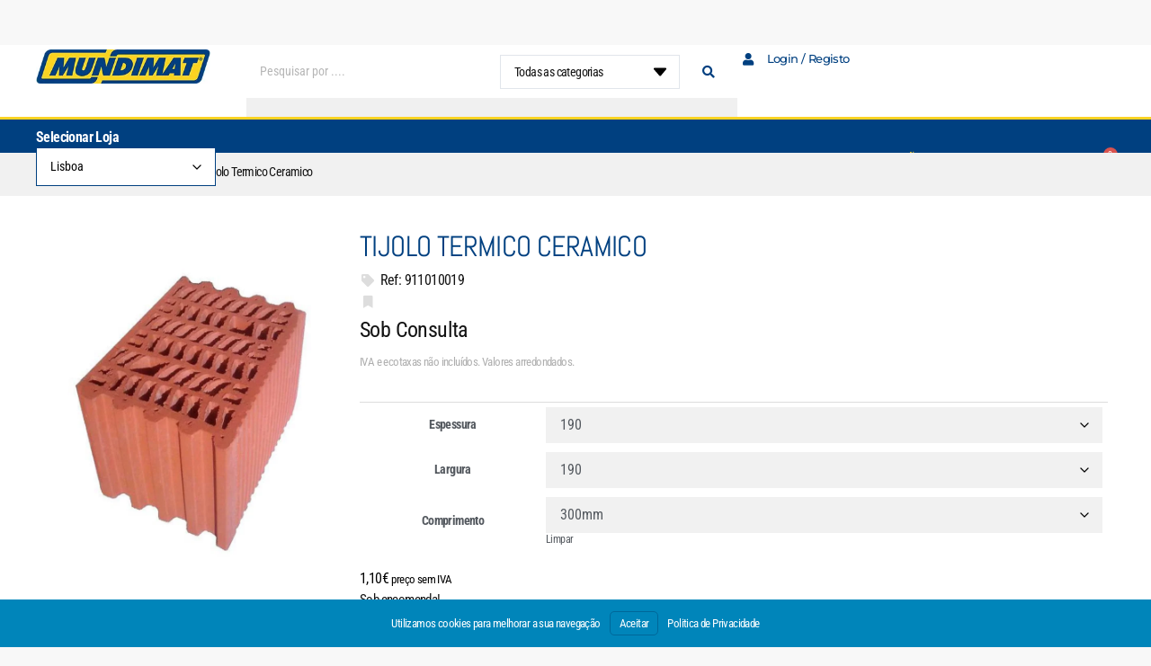

--- FILE ---
content_type: text/html; charset=UTF-8
request_url: https://mundimatonline.pt/loja/construcao-alvenaria/tijolo-termico-ceramico/
body_size: 38910
content:
<!doctype html>
<html lang="pt-PT">
<head>
	<meta charset="UTF-8">
	<meta name="viewport" content="width=device-width, initial-scale=1">
	<link rel="profile" href="https://gmpg.org/xfn/11">
	<title>Tijolo Termico Ceramico &#8211; Mundimat</title>
<meta name='robots' content='max-image-preview:large'/>
	<style>img:is([sizes="auto" i], [sizes^="auto," i]) {contain-intrinsic-size:3000px 1500px}</style>
	<link rel="alternate" type="application/rss+xml" title="Mundimat &raquo; Feed" href="https://mundimatonline.pt/feed/"/>
<link rel="alternate" type="application/rss+xml" title="Mundimat &raquo; Feed de comentários" href="https://mundimatonline.pt/comments/feed/"/>
<script>window._wpemojiSettings={"baseUrl":"https:\/\/s.w.org\/images\/core\/emoji\/16.0.1\/72x72\/","ext":".png","svgUrl":"https:\/\/s.w.org\/images\/core\/emoji\/16.0.1\/svg\/","svgExt":".svg","source":{"concatemoji":"https:\/\/mundimatonline.pt\/wp-includes\/js\/wp-emoji-release.min.js?ver=f18229fe5f49644b0d3600e34be93f15"}};!function(s,n){var o,i,e;function c(e){try{var t={supportTests:e,timestamp:(new Date).valueOf()};sessionStorage.setItem(o,JSON.stringify(t))}catch(e){}}function p(e,t,n){e.clearRect(0,0,e.canvas.width,e.canvas.height),e.fillText(t,0,0);var t=new Uint32Array(e.getImageData(0,0,e.canvas.width,e.canvas.height).data),a=(e.clearRect(0,0,e.canvas.width,e.canvas.height),e.fillText(n,0,0),new Uint32Array(e.getImageData(0,0,e.canvas.width,e.canvas.height).data));return t.every(function(e,t){return e===a[t]})}function u(e,t){e.clearRect(0,0,e.canvas.width,e.canvas.height),e.fillText(t,0,0);for(var n=e.getImageData(16,16,1,1),a=0;a<n.data.length;a++)if(0!==n.data[a])return!1;return!0}function f(e,t,n,a){switch(t){case"flag":return n(e,"\ud83c\udff3\ufe0f\u200d\u26a7\ufe0f","\ud83c\udff3\ufe0f\u200b\u26a7\ufe0f")?!1:!n(e,"\ud83c\udde8\ud83c\uddf6","\ud83c\udde8\u200b\ud83c\uddf6")&&!n(e,"\ud83c\udff4\udb40\udc67\udb40\udc62\udb40\udc65\udb40\udc6e\udb40\udc67\udb40\udc7f","\ud83c\udff4\u200b\udb40\udc67\u200b\udb40\udc62\u200b\udb40\udc65\u200b\udb40\udc6e\u200b\udb40\udc67\u200b\udb40\udc7f");case"emoji":return!a(e,"\ud83e\udedf")}return!1}function g(e,t,n,a){var r="undefined"!=typeof WorkerGlobalScope&&self instanceof WorkerGlobalScope?new OffscreenCanvas(300,150):s.createElement("canvas"),o=r.getContext("2d",{willReadFrequently:!0}),i=(o.textBaseline="top",o.font="600 32px Arial",{});return e.forEach(function(e){i[e]=t(o,e,n,a)}),i}function t(e){var t=s.createElement("script");t.src=e,t.defer=!0,s.head.appendChild(t)}"undefined"!=typeof Promise&&(o="wpEmojiSettingsSupports",i=["flag","emoji"],n.supports={everything:!0,everythingExceptFlag:!0},e=new Promise(function(e){s.addEventListener("DOMContentLoaded",e,{once:!0})}),new Promise(function(t){var n=function(){try{var e=JSON.parse(sessionStorage.getItem(o));if("object"==typeof e&&"number"==typeof e.timestamp&&(new Date).valueOf()<e.timestamp+604800&&"object"==typeof e.supportTests)return e.supportTests}catch(e){}return null}();if(!n){if("undefined"!=typeof Worker&&"undefined"!=typeof OffscreenCanvas&&"undefined"!=typeof URL&&URL.createObjectURL&&"undefined"!=typeof Blob)try{var e="postMessage("+g.toString()+"("+[JSON.stringify(i),f.toString(),p.toString(),u.toString()].join(",")+"));",a=new Blob([e],{type:"text/javascript"}),r=new Worker(URL.createObjectURL(a),{name:"wpTestEmojiSupports"});return void(r.onmessage=function(e){c(n=e.data),r.terminate(),t(n)})}catch(e){}c(n=g(i,f,p,u))}t(n)}).then(function(e){for(var t in e)n.supports[t]=e[t],n.supports.everything=n.supports.everything&&n.supports[t],"flag"!==t&&(n.supports.everythingExceptFlag=n.supports.everythingExceptFlag&&n.supports[t]);n.supports.everythingExceptFlag=n.supports.everythingExceptFlag&&!n.supports.flag,n.DOMReady=!1,n.readyCallback=function(){n.DOMReady=!0}}).then(function(){return e}).then(function(){var e;n.supports.everything||(n.readyCallback(),(e=n.source||{}).concatemoji?t(e.concatemoji):e.wpemoji&&e.twemoji&&(t(e.twemoji),t(e.wpemoji)))}))}((window,document),window._wpemojiSettings);</script>
<link rel='stylesheet' id='hello-elementor-theme-style-css' href='https://mundimatonline.pt/wp-content/themes/hello-elementor/assets/css/theme.css?ver=3.4.4' media='all'/>
<style id='jet-menu-hello-css' media='all'>.site-header{justify-content:flex-start;flex-wrap:nowrap;gap:40px}.site-navigation{flex:1 1 auto}</style>
<style id='wp-emoji-styles-inline-css'>img.wp-smiley,img.emoji{display:inline!important;border:none!important;box-shadow:none!important;height:1em!important;width:1em!important;margin:0 .07em!important;vertical-align:-.1em!important;background:none!important;padding:0!important}</style>
<link rel='stylesheet' id='jet-engine-frontend-css' href='https://mundimatonline.pt/wp-content/plugins/jet-engine/assets/css/frontend.css?ver=3.7.6' media='all'/>
<style id='global-styles-inline-css'>:root{--wp--preset--aspect-ratio--square:1;--wp--preset--aspect-ratio--4-3: 4/3;--wp--preset--aspect-ratio--3-4: 3/4;--wp--preset--aspect-ratio--3-2: 3/2;--wp--preset--aspect-ratio--2-3: 2/3;--wp--preset--aspect-ratio--16-9: 16/9;--wp--preset--aspect-ratio--9-16: 9/16;--wp--preset--color--black:#000;--wp--preset--color--cyan-bluish-gray:#abb8c3;--wp--preset--color--white:#fff;--wp--preset--color--pale-pink:#f78da7;--wp--preset--color--vivid-red:#cf2e2e;--wp--preset--color--luminous-vivid-orange:#ff6900;--wp--preset--color--luminous-vivid-amber:#fcb900;--wp--preset--color--light-green-cyan:#7bdcb5;--wp--preset--color--vivid-green-cyan:#00d084;--wp--preset--color--pale-cyan-blue:#8ed1fc;--wp--preset--color--vivid-cyan-blue:#0693e3;--wp--preset--color--vivid-purple:#9b51e0;--wp--preset--gradient--vivid-cyan-blue-to-vivid-purple:linear-gradient(135deg,rgba(6,147,227,1) 0%,#9b51e0 100%);--wp--preset--gradient--light-green-cyan-to-vivid-green-cyan:linear-gradient(135deg,#7adcb4 0%,#00d082 100%);--wp--preset--gradient--luminous-vivid-amber-to-luminous-vivid-orange:linear-gradient(135deg,rgba(252,185,0,1) 0%,rgba(255,105,0,1) 100%);--wp--preset--gradient--luminous-vivid-orange-to-vivid-red:linear-gradient(135deg,rgba(255,105,0,1) 0%,#cf2e2e 100%);--wp--preset--gradient--very-light-gray-to-cyan-bluish-gray:linear-gradient(135deg,#eee 0%,#a9b8c3 100%);--wp--preset--gradient--cool-to-warm-spectrum:linear-gradient(135deg,#4aeadc 0%,#9778d1 20%,#cf2aba 40%,#ee2c82 60%,#fb6962 80%,#fef84c 100%);--wp--preset--gradient--blush-light-purple:linear-gradient(135deg,#ffceec 0%,#9896f0 100%);--wp--preset--gradient--blush-bordeaux:linear-gradient(135deg,#fecda5 0%,#fe2d2d 50%,#6b003e 100%);--wp--preset--gradient--luminous-dusk:linear-gradient(135deg,#ffcb70 0%,#c751c0 50%,#4158d0 100%);--wp--preset--gradient--pale-ocean:linear-gradient(135deg,#fff5cb 0%,#b6e3d4 50%,#33a7b5 100%);--wp--preset--gradient--electric-grass:linear-gradient(135deg,#caf880 0%,#71ce7e 100%);--wp--preset--gradient--midnight:linear-gradient(135deg,#020381 0%,#2874fc 100%);--wp--preset--font-size--small:13px;--wp--preset--font-size--medium:20px;--wp--preset--font-size--large:36px;--wp--preset--font-size--x-large:42px;--wp--preset--spacing--20:.44rem;--wp--preset--spacing--30:.67rem;--wp--preset--spacing--40:1rem;--wp--preset--spacing--50:1.5rem;--wp--preset--spacing--60:2.25rem;--wp--preset--spacing--70:3.38rem;--wp--preset--spacing--80:5.06rem;--wp--preset--shadow--natural:6px 6px 9px rgba(0,0,0,.2);--wp--preset--shadow--deep:12px 12px 50px rgba(0,0,0,.4);--wp--preset--shadow--sharp:6px 6px 0 rgba(0,0,0,.2);--wp--preset--shadow--outlined:6px 6px 0 -3px rgba(255,255,255,1) , 6px 6px rgba(0,0,0,1);--wp--preset--shadow--crisp:6px 6px 0 rgba(0,0,0,1)}:root{--wp--style--global--content-size:800px;--wp--style--global--wide-size:1200px}:where(body) {margin:0}.wp-site-blocks>.alignleft{float:left;margin-right:2em}.wp-site-blocks>.alignright{float:right;margin-left:2em}.wp-site-blocks>.aligncenter{justify-content:center;margin-left:auto;margin-right:auto}:where(.wp-site-blocks) > * {margin-block-start:24px;margin-block-end:0}:where(.wp-site-blocks) > :first-child {margin-block-start:0}:where(.wp-site-blocks) > :last-child {margin-block-end:0}:root{--wp--style--block-gap:24px}:root :where(.is-layout-flow) > :first-child{margin-block-start:0}:root :where(.is-layout-flow) > :last-child{margin-block-end:0}:root :where(.is-layout-flow) > *{margin-block-start:24px;margin-block-end:0}:root :where(.is-layout-constrained) > :first-child{margin-block-start:0}:root :where(.is-layout-constrained) > :last-child{margin-block-end:0}:root :where(.is-layout-constrained) > *{margin-block-start:24px;margin-block-end:0}:root :where(.is-layout-flex){gap:24px}:root :where(.is-layout-grid){gap:24px}.is-layout-flow>.alignleft{float:left;margin-inline-start:0;margin-inline-end:2em}.is-layout-flow>.alignright{float:right;margin-inline-start:2em;margin-inline-end:0}.is-layout-flow>.aligncenter{margin-left:auto!important;margin-right:auto!important}.is-layout-constrained>.alignleft{float:left;margin-inline-start:0;margin-inline-end:2em}.is-layout-constrained>.alignright{float:right;margin-inline-start:2em;margin-inline-end:0}.is-layout-constrained>.aligncenter{margin-left:auto!important;margin-right:auto!important}.is-layout-constrained > :where(:not(.alignleft):not(.alignright):not(.alignfull)){max-width:var(--wp--style--global--content-size);margin-left:auto!important;margin-right:auto!important}.is-layout-constrained>.alignwide{max-width:var(--wp--style--global--wide-size)}body .is-layout-flex{display:flex}.is-layout-flex{flex-wrap:wrap;align-items:center}.is-layout-flex > :is(*, div){margin:0}body .is-layout-grid{display:grid}.is-layout-grid > :is(*, div){margin:0}body{padding-top:0;padding-right:0;padding-bottom:0;padding-left:0}a:where(:not(.wp-element-button)){text-decoration:underline}:root :where(.wp-element-button, .wp-block-button__link){background-color:#32373c;border-width:0;color:#fff;font-family:inherit;font-size:inherit;line-height:inherit;padding: calc(0.667em + 2px) calc(1.333em + 2px);text-decoration:none}.has-black-color{color:var(--wp--preset--color--black)!important}.has-cyan-bluish-gray-color{color:var(--wp--preset--color--cyan-bluish-gray)!important}.has-white-color{color:var(--wp--preset--color--white)!important}.has-pale-pink-color{color:var(--wp--preset--color--pale-pink)!important}.has-vivid-red-color{color:var(--wp--preset--color--vivid-red)!important}.has-luminous-vivid-orange-color{color:var(--wp--preset--color--luminous-vivid-orange)!important}.has-luminous-vivid-amber-color{color:var(--wp--preset--color--luminous-vivid-amber)!important}.has-light-green-cyan-color{color:var(--wp--preset--color--light-green-cyan)!important}.has-vivid-green-cyan-color{color:var(--wp--preset--color--vivid-green-cyan)!important}.has-pale-cyan-blue-color{color:var(--wp--preset--color--pale-cyan-blue)!important}.has-vivid-cyan-blue-color{color:var(--wp--preset--color--vivid-cyan-blue)!important}.has-vivid-purple-color{color:var(--wp--preset--color--vivid-purple)!important}.has-black-background-color{background-color:var(--wp--preset--color--black)!important}.has-cyan-bluish-gray-background-color{background-color:var(--wp--preset--color--cyan-bluish-gray)!important}.has-white-background-color{background-color:var(--wp--preset--color--white)!important}.has-pale-pink-background-color{background-color:var(--wp--preset--color--pale-pink)!important}.has-vivid-red-background-color{background-color:var(--wp--preset--color--vivid-red)!important}.has-luminous-vivid-orange-background-color{background-color:var(--wp--preset--color--luminous-vivid-orange)!important}.has-luminous-vivid-amber-background-color{background-color:var(--wp--preset--color--luminous-vivid-amber)!important}.has-light-green-cyan-background-color{background-color:var(--wp--preset--color--light-green-cyan)!important}.has-vivid-green-cyan-background-color{background-color:var(--wp--preset--color--vivid-green-cyan)!important}.has-pale-cyan-blue-background-color{background-color:var(--wp--preset--color--pale-cyan-blue)!important}.has-vivid-cyan-blue-background-color{background-color:var(--wp--preset--color--vivid-cyan-blue)!important}.has-vivid-purple-background-color{background-color:var(--wp--preset--color--vivid-purple)!important}.has-black-border-color{border-color:var(--wp--preset--color--black)!important}.has-cyan-bluish-gray-border-color{border-color:var(--wp--preset--color--cyan-bluish-gray)!important}.has-white-border-color{border-color:var(--wp--preset--color--white)!important}.has-pale-pink-border-color{border-color:var(--wp--preset--color--pale-pink)!important}.has-vivid-red-border-color{border-color:var(--wp--preset--color--vivid-red)!important}.has-luminous-vivid-orange-border-color{border-color:var(--wp--preset--color--luminous-vivid-orange)!important}.has-luminous-vivid-amber-border-color{border-color:var(--wp--preset--color--luminous-vivid-amber)!important}.has-light-green-cyan-border-color{border-color:var(--wp--preset--color--light-green-cyan)!important}.has-vivid-green-cyan-border-color{border-color:var(--wp--preset--color--vivid-green-cyan)!important}.has-pale-cyan-blue-border-color{border-color:var(--wp--preset--color--pale-cyan-blue)!important}.has-vivid-cyan-blue-border-color{border-color:var(--wp--preset--color--vivid-cyan-blue)!important}.has-vivid-purple-border-color{border-color:var(--wp--preset--color--vivid-purple)!important}.has-vivid-cyan-blue-to-vivid-purple-gradient-background{background:var(--wp--preset--gradient--vivid-cyan-blue-to-vivid-purple)!important}.has-light-green-cyan-to-vivid-green-cyan-gradient-background{background:var(--wp--preset--gradient--light-green-cyan-to-vivid-green-cyan)!important}.has-luminous-vivid-amber-to-luminous-vivid-orange-gradient-background{background:var(--wp--preset--gradient--luminous-vivid-amber-to-luminous-vivid-orange)!important}.has-luminous-vivid-orange-to-vivid-red-gradient-background{background:var(--wp--preset--gradient--luminous-vivid-orange-to-vivid-red)!important}.has-very-light-gray-to-cyan-bluish-gray-gradient-background{background:var(--wp--preset--gradient--very-light-gray-to-cyan-bluish-gray)!important}.has-cool-to-warm-spectrum-gradient-background{background:var(--wp--preset--gradient--cool-to-warm-spectrum)!important}.has-blush-light-purple-gradient-background{background:var(--wp--preset--gradient--blush-light-purple)!important}.has-blush-bordeaux-gradient-background{background:var(--wp--preset--gradient--blush-bordeaux)!important}.has-luminous-dusk-gradient-background{background:var(--wp--preset--gradient--luminous-dusk)!important}.has-pale-ocean-gradient-background{background:var(--wp--preset--gradient--pale-ocean)!important}.has-electric-grass-gradient-background{background:var(--wp--preset--gradient--electric-grass)!important}.has-midnight-gradient-background{background:var(--wp--preset--gradient--midnight)!important}.has-small-font-size{font-size:var(--wp--preset--font-size--small)!important}.has-medium-font-size{font-size:var(--wp--preset--font-size--medium)!important}.has-large-font-size{font-size:var(--wp--preset--font-size--large)!important}.has-x-large-font-size{font-size:var(--wp--preset--font-size--x-large)!important}:root :where(.wp-block-pullquote){font-size:1.5em;line-height:1.6}</style>
<link rel='stylesheet' id='photoswipe-css' href='https://mundimatonline.pt/wp-content/plugins/woocommerce/assets/css/photoswipe/A.photoswipe.min.css,qver=10.1.3.pagespeed.cf._ekxtlHp4o.css' media='all'/>
<link rel='stylesheet' id='photoswipe-default-skin-css' href='https://mundimatonline.pt/wp-content/plugins/woocommerce/assets/css/photoswipe/default-skin/A.default-skin.min.css,qver=10.1.3.pagespeed.cf.zsJyvcxRYf.css' media='all'/>
<link rel='stylesheet' id='woocommerce-layout-css' href='https://mundimatonline.pt/wp-content/plugins/woocommerce/assets/css/woocommerce-layout.css?ver=10.1.3' media='all'/>
<link rel='stylesheet' id='woocommerce-smallscreen-css' href='https://mundimatonline.pt/wp-content/plugins/woocommerce/assets/css/woocommerce-smallscreen.css?ver=10.1.3' media='only screen and (max-width: 768px)'/>
<link rel='stylesheet' id='woocommerce-general-css' href='https://mundimatonline.pt/wp-content/plugins/woocommerce/assets/css/woocommerce.css?ver=10.1.3' media='all'/>
<style id='woocommerce-inline-inline-css'>.woocommerce form .form-row .required{visibility:visible}</style>
<link rel='stylesheet' id='brands-styles-css' href='https://mundimatonline.pt/wp-content/plugins/woocommerce/assets/css/brands.css?ver=10.1.3' media='all'/>
<link rel='stylesheet' id='hello-elementor-css' href='https://mundimatonline.pt/wp-content/themes/hello-elementor/assets/css/reset.css?ver=3.4.4' media='all'/>
<link rel='stylesheet' id='hello-elementor-header-footer-css' href='https://mundimatonline.pt/wp-content/themes/hello-elementor/assets/css/header-footer.css?ver=3.4.4' media='all'/>
<link rel='stylesheet' id='jet-menu-public-styles-css' href='https://mundimatonline.pt/wp-content/plugins/jet-menu/assets/public/css/A.public.css,qver=2.4.15.pagespeed.cf.qBBjA-nTYu.css' media='all'/>
<link rel='stylesheet' id='elementor-frontend-css' href='https://mundimatonline.pt/wp-content/plugins/elementor/assets/css/A.frontend.min.css,qver=3.32.3.pagespeed.cf.O9CU2x7Wvn.css' media='all'/>
<style id='widget-image-css' media='all'>.elementor-widget-image{text-align:center}.elementor-widget-image a{display:inline-block}.elementor-widget-image a img[src$=".svg"]{width:48px}.elementor-widget-image img{display:inline-block;vertical-align:middle}</style>
<link rel='stylesheet' id='widget-icon-list-css' href='https://mundimatonline.pt/wp-content/plugins/elementor/assets/css/A.widget-icon-list.min.css,qver=3.32.3.pagespeed.cf.wgIVmyvf6c.css' media='all'/>
<style id='e-sticky-css' media='all'>.elementor-sticky--active{z-index:99}.elementor-sticky__spacer .e-n-menu .e-n-menu-content{display:none}.e-con.elementor-sticky--active{z-index:var(--z-index,99)}</style>
<link rel='stylesheet' id='widget-icon-box-css' href='https://mundimatonline.pt/wp-content/plugins/elementor/assets/css/A.widget-icon-box.min.css,qver=3.32.3.pagespeed.cf.UGhmTQz-Vx.css' media='all'/>
<link rel='stylesheet' id='widget-woocommerce-menu-cart-css' href='https://mundimatonline.pt/wp-content/plugins/elementor-pro/assets/css/A.widget-woocommerce-menu-cart.min.css,qver=3.32.2.pagespeed.cf.I2RCpnV-sV.css' media='all'/>
<style id='widget-heading-css' media='all'>.elementor-widget-heading .elementor-heading-title[class*="elementor-size-"]>a{color:inherit;font-size:inherit;line-height:inherit}.elementor-widget-heading .elementor-heading-title.elementor-size-small{font-size:15px}.elementor-widget-heading .elementor-heading-title.elementor-size-medium{font-size:19px}.elementor-widget-heading .elementor-heading-title.elementor-size-large{font-size:29px}.elementor-widget-heading .elementor-heading-title.elementor-size-xl{font-size:39px}.elementor-widget-heading .elementor-heading-title.elementor-size-xxl{font-size:59px}</style>
<style id='widget-woocommerce-product-images-css' media='all'>.elementor.product .woocommerce-product-gallery__trigger+.woocommerce-product-gallery__wrapper{overflow:hidden}.woocommerce .elementor-widget-woocommerce-product-images span.onsale{padding:0}body.woocommerce #content div.product .elementor-widget-woocommerce-product-images div.images,body.woocommerce div.product .elementor-widget-woocommerce-product-images div.images,body.woocommerce-page #content div.product .elementor-widget-woocommerce-product-images div.images,body.woocommerce-page div.product .elementor-widget-woocommerce-product-images div.images{float:none;padding:0;width:100%}body.rtl.woocommerce #content div.product .elementor-widget-woocommerce-product-images div.images,body.rtl.woocommerce div.product .elementor-widget-woocommerce-product-images div.images,body.rtl.woocommerce-page #content div.product .elementor-widget-woocommerce-product-images div.images,body.rtl.woocommerce-page div.product .elementor-widget-woocommerce-product-images div.images{float:none;padding:0}</style>
<style id='widget-woocommerce-product-price-css' media='all'>.woocommerce .elementor-product-price-block-yes.elementor-widget-woocommerce-product-price .price del,.woocommerce .elementor-product-price-block-yes.elementor-widget-woocommerce-product-price .price ins{display:block}</style>
<link rel='stylesheet' id='widget-woocommerce-product-add-to-cart-css' href='https://mundimatonline.pt/wp-content/plugins/elementor-pro/assets/css/A.widget-woocommerce-product-add-to-cart.min.css,qver=3.32.2.pagespeed.cf.0Pf9whIgSZ.css' media='all'/>
<link rel='stylesheet' id='widget-share-buttons-css' href='https://mundimatonline.pt/wp-content/plugins/elementor-pro/assets/css/A.widget-share-buttons.min.css,qver=3.32.2.pagespeed.cf.j-Vvri47YA.css' media='all'/>
<link rel='stylesheet' id='e-apple-webkit-css' href='https://mundimatonline.pt/wp-content/plugins/elementor/assets/css/conditionals/apple-webkit.min.css?ver=3.32.3' media='all'/>
<link rel='stylesheet' id='elementor-icons-shared-0-css' href='https://mundimatonline.pt/wp-content/plugins/elementor/assets/lib/font-awesome/css/A.fontawesome.min.css,qver=5.15.3.pagespeed.cf.OnyloIe9DI.css' media='all'/>
<style id='elementor-icons-fa-solid-css' media='all'>@font-face{font-family:"Font Awesome 5 Free";font-style:normal;font-weight:900;font-display:block;src:url(/wp-content/plugins/elementor/assets/lib/font-awesome/webfonts/fa-solid-900.eot);src:url(/wp-content/plugins/elementor/assets/lib/font-awesome/webfonts/fa-solid-900.eot?#iefix) format("embedded-opentype") , url(/wp-content/plugins/elementor/assets/lib/font-awesome/webfonts/fa-solid-900.woff2) format("woff2") , url(/wp-content/plugins/elementor/assets/lib/font-awesome/webfonts/fa-solid-900.woff) format("woff") , url(/wp-content/plugins/elementor/assets/lib/font-awesome/webfonts/fa-solid-900.ttf) format("truetype") , url(/wp-content/plugins/elementor/assets/lib/font-awesome/webfonts/fa-solid-900.svg#fontawesome) format("svg")}.fa,.fas{font-family:"Font Awesome 5 Free";font-weight:900}</style>
<style id='elementor-icons-fa-brands-css' media='all'>@font-face{font-family:"Font Awesome 5 Brands";font-style:normal;font-weight:400;font-display:block;src:url(/wp-content/plugins/elementor/assets/lib/font-awesome/webfonts/fa-brands-400.eot);src:url(/wp-content/plugins/elementor/assets/lib/font-awesome/webfonts/fa-brands-400.eot?#iefix) format("embedded-opentype") , url(/wp-content/plugins/elementor/assets/lib/font-awesome/webfonts/fa-brands-400.woff2) format("woff2") , url(/wp-content/plugins/elementor/assets/lib/font-awesome/webfonts/fa-brands-400.woff) format("woff") , url(/wp-content/plugins/elementor/assets/lib/font-awesome/webfonts/fa-brands-400.ttf) format("truetype") , url(/wp-content/plugins/elementor/assets/lib/font-awesome/webfonts/fa-brands-400.svg#fontawesome) format("svg")}.fab{font-family:"Font Awesome 5 Brands";font-weight:400}</style>
<style id='widget-woocommerce-product-data-tabs-css' media='all'>.woocommerce div.product.elementor ul.tabs:before{border-bottom:0;bottom:auto;content:none;left:auto;position:static;width:auto;z-index:auto}.woocommerce div.product.elementor ul.tabs{margin:0}.woocommerce div.product.elementor ul.tabs li{padding:0}.woocommerce div.product.elementor ul.tabs li a{line-height:1;padding:.8em 1.2em}.woocommerce div.product.elementor ul.tabs li:after,.woocommerce div.product.elementor ul.tabs li:before{border:0;bottom:auto;box-sizing:border-box;content:none;height:auto;position:static;width:auto}.woocommerce div.product.elementor .woocommerce-tabs .panel{border-radius:0;border-width:0;border-top:1px solid #d3ced2;box-shadow:none;margin:-1px 0 0;padding:20px}</style>
<link rel='stylesheet' id='widget-woocommerce-products-css' href='https://mundimatonline.pt/wp-content/plugins/elementor-pro/assets/css/A.widget-woocommerce-products.min.css,qver=3.32.2.pagespeed.cf.t6Ct0oKCMW.css' media='all'/>
<link rel='stylesheet' id='widget-form-css' href='https://mundimatonline.pt/wp-content/plugins/elementor-pro/assets/css/A.widget-form.min.css,qver=3.32.2.pagespeed.cf.fHHaFh6f0Z.css' media='all'/>
<style id='e-animation-fadeIn-css' media='all'>@keyframes fadeIn{from{opacity:0}to{opacity:1}}.fadeIn{animation-name:fadeIn}</style>
<style id='e-popup-css' media='all'>[data-elementor-type=popup] .elementor-section-wrap:not(:empty)+#elementor-add-new-section,[data-elementor-type=popup]:not(.elementor-edit-area){display:none}.elementor-popup-modal.dialog-type-lightbox{background-color:transparent;display:flex;pointer-events:none;-webkit-user-select:auto;-moz-user-select:auto;user-select:auto}.elementor-popup-modal .dialog-buttons-wrapper,.elementor-popup-modal .dialog-header{display:none}.elementor-popup-modal .dialog-close-button{display:none;inset-inline-end:20px;margin-top:0;opacity:1;pointer-events:all;top:20px;z-index:9999}.elementor-popup-modal .dialog-close-button svg{fill:#1f2124;height:1em;width:1em}.elementor-popup-modal .dialog-widget-content{background-color:#fff;border-radius:0;box-shadow:none;max-height:100%;max-width:100%;overflow:visible;pointer-events:all;width:auto}.elementor-popup-modal .dialog-message{display:flex;max-height:100vh;max-width:100vw;overflow:auto;padding:0;width:640px}.elementor-popup-modal .elementor{width:100%}</style>
<link rel='stylesheet' id='widget-nav-menu-css' href='https://mundimatonline.pt/wp-content/plugins/elementor-pro/assets/css/A.widget-nav-menu.min.css,qver=3.32.2.pagespeed.cf.GfA-OKevUX.css' media='all'/>
<link rel='stylesheet' id='widget-social-icons-css' href='https://mundimatonline.pt/wp-content/plugins/elementor/assets/css/A.widget-social-icons.min.css,qver=3.32.3.pagespeed.cf.0CaheTjFOA.css' media='all'/>
<style id='e-animation-slideInLeft-css' media='all'>@keyframes slideInLeft{from{transform:translate3d(-100%,0,0);visibility:visible}to{transform:translate3d(0,0,0)}}.slideInLeft{animation-name:slideInLeft}</style>
<link rel='stylesheet' id='elementor-icons-css' href='https://mundimatonline.pt/wp-content/plugins/elementor/assets/lib/eicons/css/A.elementor-icons.min.css,qver=5.44.0.pagespeed.cf.mZHr242zN2.css' media='all'/>
<link rel='stylesheet' id='elementor-post-30-css' href='https://mundimatonline.pt/wp-content/uploads/elementor/css/A.post-30.css,qver=1769404288.pagespeed.cf.RCTlcWXhi8.css' media='all'/>
<link rel='stylesheet' id='elementor-post-21-css' href='https://mundimatonline.pt/wp-content/uploads/elementor/css/A.post-21.css,qver=1769404289.pagespeed.cf.u7JYgUy2q0.css' media='all'/>
<link rel='stylesheet' id='jet-woo-builder-css' href='https://mundimatonline.pt/wp-content/plugins/jet-woo-builder/assets/css/A.frontend.css,qver=2.2.0.pagespeed.cf.NtAZ8eh51L.css' media='all'/>
<style id='jet-woo-builder-inline-css'>@font-face{font-family:"WooCommerce";font-weight:normal;font-style:normal;src:url(https://mundimatonline.pt/wp-content/plugins/woocommerce/assets/fonts/WooCommerce.eot);src:url(https://mundimatonline.pt/wp-content/plugins/woocommerce/assets/fonts/WooCommerce.eot?#iefix) format("embedded-opentype") , url(https://mundimatonline.pt/wp-content/plugins/woocommerce/assets/fonts/WooCommerce.woff) format("woff") , url(https://mundimatonline.pt/wp-content/plugins/woocommerce/assets/fonts/WooCommerce.ttf) format("truetype") , url(https://mundimatonline.pt/wp-content/plugins/woocommerce/assets/fonts/WooCommerce.svg#WooCommerce) format("svg")}</style>
<link rel='stylesheet' id='swiper-css' href='https://mundimatonline.pt/wp-content/plugins/elementor/assets/lib/swiper/v8/css/A.swiper.min.css,qver=8.4.5.pagespeed.cf.1sMgTZG5nO.css' media='all'/>
<link rel='stylesheet' id='e-swiper-css' href='https://mundimatonline.pt/wp-content/plugins/elementor/assets/css/conditionals/e-swiper.min.css?ver=3.32.3' media='all'/>
<link rel='stylesheet' id='jet-woo-builder-frontend-font-css' href='https://mundimatonline.pt/wp-content/plugins/jet-woo-builder/assets/css/lib/jetwoobuilder-frontend-font/css/A.jetwoobuilder-frontend-font.css,qver=2.2.0.pagespeed.cf.RDAQXAeRpw.css' media='all'/>
<link rel='stylesheet' id='elementor-post-26-css' href='https://mundimatonline.pt/wp-content/uploads/elementor/css/A.post-26.css,qver=1769404289.pagespeed.cf.PXfgjH1_Yh.css' media='all'/>
<link rel='stylesheet' id='elementor-post-88-css' href='https://mundimatonline.pt/wp-content/uploads/elementor/css/A.post-88.css,qver=1769404307.pagespeed.cf.w7uieGtQOg.css' media='all'/>
<link rel='stylesheet' id='elementor-post-180687-css' href='https://mundimatonline.pt/wp-content/uploads/elementor/css/A.post-180687.css,qver=1769404289.pagespeed.cf.NStOWmQ41c.css' media='all'/>
<link rel='stylesheet' id='elementor-post-10851-css' href='https://mundimatonline.pt/wp-content/uploads/elementor/css/A.post-10851.css,qver=1769404289.pagespeed.cf.IshXX40as0.css' media='all'/>
<link rel='stylesheet' id='elementor-post-18-css' href='https://mundimatonline.pt/wp-content/uploads/elementor/css/A.post-18.css,qver=1769404289.pagespeed.cf.QH-kDxwh47.css' media='all'/>
<style id='branda-cookie-notice-front-css' media='all'>#branda-cookie-notice{display:block;position:fixed;min-width:100%;height:auto;z-index:100000;font-size:13px;left:0;text-align:center}#branda-cookie-notice.ub-position-top{top:0}#branda-cookie-notice.ub-position-top .cookie-notice-revoke-container{top:0;bottom:auto}#branda-cookie-notice.ub-position-bottom{bottom:0}#branda-cookie-notice .cookie-notice-container{max-width:1200px;margin:0 auto}#branda-cookie-notice .cookie-notice-container .branda-cn-container{display:flex;align-items:baseline;justify-content:center;padding:10px 0}#branda-cookie-notice .cookie-notice-container .branda-cn-container .branda-cn-column{display:block;padding:10px 5px;line-height:1}#branda-cookie-notice .cookie-notice-container .branda-cn-container .branda-cn-column:first-child{padding-left:2em}#branda-cookie-notice .cookie-notice-container .branda-cn-container .branda-cn-column:last-child{padding-right:2em}#branda-cookie-notice .cookie-notice-container .branda-cn-container .branda-cn-column:not(:first-child) {align-self:center}#branda-cookie-notice .cookie-notice-container .branda-cn-container .branda-cn-column a.ub-cn-set-cookie{padding:5px 10px;margin:0;white-space:nowrap;text-decoration:none;display:inline}#branda-cookie-notice .cookie-notice-container .branda-cn-container .branda-cn-column a.ub-cn-privacy-policy{word-break:keep-all}#branda-cookie-notice .cookie-notice-revoke-container{position:absolute;bottom:0;width:100%;z-index:1;visibility:hidden}.admin-bar #ub-cookie-notice.ub-position-top{top:32px}@media screen and (max-width:782px){.admin-bar #ub-cookie-notice.ub-position-top{top:46px}}@media screen and (max-width:600px){.admin-bar #ub-cookie-notice.ub-position-top{top:0}}</style>
<link rel='stylesheet' id='hello-elementor-child-style-css' href='https://mundimatonline.pt/wp-content/themes/hello-theme-child-chapadao/A.style.css,qver=1.0.0.pagespeed.cf.CgdHBkVzu0.css' media='all'/>
<link rel='stylesheet' id='jquery-chosen-css' href='https://mundimatonline.pt/wp-content/plugins/jet-search/assets/lib/chosen/A.chosen.min.css,qver=1.8.7.pagespeed.cf.QUbHgIGQg7.css' media='all'/>
<link rel='stylesheet' id='jet-search-css' href='https://mundimatonline.pt/wp-content/plugins/jet-search/assets/css/A.jet-search.css,qver=3.5.14.pagespeed.cf.BmeCUJLHNJ.css' media='all'/>
<link rel='stylesheet' id='elementor-gf-local-robotocondensed-css' href='https://mundimatonline.pt/wp-content/uploads/elementor/google-fonts/css/A.robotocondensed.css,qver=1744714009.pagespeed.cf.PGROBaw-in.css' media='all'/>
<link rel='stylesheet' id='elementor-gf-local-montserrat-css' href='https://mundimatonline.pt/wp-content/uploads/elementor/google-fonts/css/A.montserrat.css,qver=1744714016.pagespeed.cf.7-gCovm1WS.css' media='all'/>
<style id='elementor-gf-local-abel-css' media='all'>@font-face{font-family:'Abel';font-style:normal;font-weight:400;src:url(/wp-content/uploads/elementor/google-fonts/fonts/abel-mwq5bhbm2poe2v9bpq.woff2) format('woff2');unicode-range: U+0000-00FF, U+0131, U+0152-0153, U+02BB-02BC, U+02C6, U+02DA, U+02DC, U+0304, U+0308, U+0329, U+2000-206F, U+20AC, U+2122, U+2191, U+2193, U+2212, U+2215, U+FEFF, U+FFFD}</style>
<link rel='stylesheet' id='elementor-gf-local-ubuntucondensed-css' href='https://mundimatonline.pt/wp-content/uploads/elementor/google-fonts/css/A.ubuntucondensed.css,qver=1744714016.pagespeed.cf.azecTWg5_G.css' media='all'/>
<style id='elementor-icons-fa-regular-css' media='all'>@font-face{font-family:"Font Awesome 5 Free";font-style:normal;font-weight:400;font-display:block;src:url(/wp-content/plugins/elementor/assets/lib/font-awesome/webfonts/fa-regular-400.eot);src:url(/wp-content/plugins/elementor/assets/lib/font-awesome/webfonts/fa-regular-400.eot?#iefix) format("embedded-opentype") , url(/wp-content/plugins/elementor/assets/lib/font-awesome/webfonts/fa-regular-400.woff2) format("woff2") , url(/wp-content/plugins/elementor/assets/lib/font-awesome/webfonts/fa-regular-400.woff) format("woff") , url(/wp-content/plugins/elementor/assets/lib/font-awesome/webfonts/fa-regular-400.ttf) format("truetype") , url(/wp-content/plugins/elementor/assets/lib/font-awesome/webfonts/fa-regular-400.svg#fontawesome) format("svg")}.far{font-family:"Font Awesome 5 Free";font-weight:400}</style>
<script src="https://mundimatonline.pt/wp-includes/js/jquery/jquery.min.js,qver=3.7.1.pagespeed.jm.PoWN7KAtLT.js" id="jquery-core-js"></script>
<script src="https://mundimatonline.pt/wp-includes/js/jquery,_jquery-migrate.min.js,qver==3.4.1+imagesloaded.min.js,qver==f18229fe5f49644b0d3600e34be93f15.pagespeed.jc.g4TUAuQQgj.js"></script><script>eval(mod_pagespeed_VBSQFfAYzw);</script>
<script>eval(mod_pagespeed_2drgB3GpZc);</script>
<script src="https://mundimatonline.pt/wp-content/plugins/woocommerce/assets/js/flexslider/jquery.flexslider.min.js,qver=2.7.2-wc.10.1.3.pagespeed.ce.T2opoe3oF_.js" id="flexslider-js" defer data-wp-strategy="defer"></script>
<script src="https://mundimatonline.pt/wp-content/plugins/woocommerce/assets/js/photoswipe/photoswipe.min.js,qver=4.1.1-wc.10.1.3.pagespeed.jm.Cy3ZNvxhjX.js" id="photoswipe-js" defer data-wp-strategy="defer"></script>
<script src="https://mundimatonline.pt/wp-content/plugins/woocommerce/assets/js/photoswipe/photoswipe-ui-default.min.js,qver=4.1.1-wc.10.1.3.pagespeed.jm.Erbydw346y.js" id="photoswipe-ui-default-js" defer data-wp-strategy="defer"></script>
<script id="wc-single-product-js-extra">var wc_single_product_params={"i18n_required_rating_text":"Seleccione uma classifica\u00e7\u00e3o","i18n_rating_options":["1 of 5 stars","2 of 5 stars","3 of 5 stars","4 of 5 stars","5 of 5 stars"],"i18n_product_gallery_trigger_text":"View full-screen image gallery","review_rating_required":"yes","flexslider":{"rtl":false,"animation":"slide","smoothHeight":true,"directionNav":false,"controlNav":"thumbnails","slideshow":false,"animationSpeed":500,"animationLoop":false,"allowOneSlide":false},"zoom_enabled":"","zoom_options":[],"photoswipe_enabled":"1","photoswipe_options":{"shareEl":false,"closeOnScroll":false,"history":false,"hideAnimationDuration":0,"showAnimationDuration":0},"flexslider_enabled":"1"};</script>
<script src="https://mundimatonline.pt/wp-content/plugins/woocommerce/assets/js/frontend/single-product.min.js,qver=10.1.3.pagespeed.ce.HuOiBPPJnV.js" id="wc-single-product-js" defer data-wp-strategy="defer"></script>
<script src="https://mundimatonline.pt/wp-content/plugins/woocommerce/assets/js/jquery-blockui/jquery.blockUI.min.js,qver=2.7.0-wc.10.1.3.pagespeed.jm.7mW3IicG32.js" id="jquery-blockui-js" defer data-wp-strategy="defer"></script>
<script id="js-cookie-js" defer data-wp-strategy="defer">//<![CDATA[
!function(e,t){"object"==typeof exports&&"undefined"!=typeof module?module.exports=t():"function"==typeof define&&define.amd?define(t):(e="undefined"!=typeof globalThis?globalThis:e||self,function(){var n=e.Cookies,o=e.Cookies=t();o.noConflict=function(){return e.Cookies=n,o}}())}(this,function(){"use strict";function e(e){for(var t=1;t<arguments.length;t++){var n=arguments[t];for(var o in n)e[o]=n[o]}return e}return function t(n,o){function r(t,r,i){if("undefined"!=typeof document){"number"==typeof(i=e({},o,i)).expires&&(i.expires=new Date(Date.now()+864e5*i.expires)),i.expires&&(i.expires=i.expires.toUTCString()),t=encodeURIComponent(t).replace(/%(2[346B]|5E|60|7C)/g,decodeURIComponent).replace(/[()]/g,escape);var c="";for(var u in i)i[u]&&(c+="; "+u,!0!==i[u]&&(c+="="+i[u].split(";")[0]));return document.cookie=t+"="+n.write(r,t)+c}}return Object.create({set:r,get:function(e){if("undefined"!=typeof document&&(!arguments.length||e)){for(var t=document.cookie?document.cookie.split("; "):[],o={},r=0;r<t.length;r++){var i=t[r].split("="),c=i.slice(1).join("=");try{var u=decodeURIComponent(i[0]);if(o[u]=n.read(c,u),e===u)break}catch(f){}}return e?o[e]:o}},remove:function(t,n){r(t,"",e({},n,{expires:-1}))},withAttributes:function(n){return t(this.converter,e({},this.attributes,n))},withConverter:function(n){return t(e({},this.converter,n),this.attributes)}},{attributes:{value:Object.freeze(o)},converter:{value:Object.freeze(n)}})}({read:function(e){return'"'===e[0]&&(e=e.slice(1,-1)),e.replace(/(%[\dA-F]{2})+/gi,decodeURIComponent)},write:function(e){return encodeURIComponent(e).replace(/%(2[346BF]|3[AC-F]|40|5[BDE]|60|7[BCD])/g,decodeURIComponent)}},{path:"/"})});
//]]></script>
<script id="woocommerce-js-extra">var woocommerce_params={"ajax_url":"\/wp-admin\/admin-ajax.php","wc_ajax_url":"\/?wc-ajax=%%endpoint%%","i18n_password_show":"Show password","i18n_password_hide":"Hide password"};</script>
<script src="https://mundimatonline.pt/wp-content/plugins/woocommerce/assets/js/frontend/woocommerce.min.js?ver=10.1.3" id="woocommerce-js" defer data-wp-strategy="defer"></script>
<link rel="https://api.w.org/" href="https://mundimatonline.pt/wp-json/"/><link rel="alternate" title="JSON" type="application/json" href="https://mundimatonline.pt/wp-json/wp/v2/product/184292"/><link rel="EditURI" type="application/rsd+xml" title="RSD" href="https://mundimatonline.pt/xmlrpc.php?rsd"/>

<link rel="canonical" href="https://mundimatonline.pt/loja/construcao-alvenaria/tijolo-termico-ceramico/"/>
<link rel='shortlink' href='https://mundimatonline.pt/?p=184292'/>
<link rel="alternate" title="oEmbed (JSON)" type="application/json+oembed" href="https://mundimatonline.pt/wp-json/oembed/1.0/embed?url=https%3A%2F%2Fmundimatonline.pt%2Floja%2Fconstrucao-alvenaria%2Ftijolo-termico-ceramico%2F"/>
<link rel="alternate" title="oEmbed (XML)" type="text/xml+oembed" href="https://mundimatonline.pt/wp-json/oembed/1.0/embed?url=https%3A%2F%2Fmundimatonline.pt%2Floja%2Fconstrucao-alvenaria%2Ftijolo-termico-ceramico%2F&#038;format=xml"/>
<input type="hidden" id="apppii_key" value="">
	<style type="text/css">#widget_divvvvv label{font-weight:bold;font-size:16px;color:#333}#select_store_front{width:100%;padding:10px;font-size:14px;margin-top:10px;border-radius:4px;box-sizing:border-box}#select_store_front option{font-size:14px}#widget_divvvvv{position:fixed;background-color:#f7f7f7;border:1px solid #ddd;border-radius:5px;padding:10px;width:280px;z-index:9999999;right:auto!important;top:10%!important;bottom:0!important;left:3%!important;height:120px}#widget_divvvvv{}@media only screen and (max-width:768px){#widget_divvvvv{width:97%;bottom:11%!important;left:8px!important}#widget_divvvvv{width:96%}}</style>

				<div id="widget_divvvvv" style="">

				<div>

					<label>Selecionar Loja</label>

				</div>

				<div>
					<select id="select_store_front" class="select_store_front" style=""><option value="4195188494" lang="-9.15109097957611" lat="38.8130195780498">Lisboa</option><option value="2765981385" lang="-8.54558229446411" lat="37.1531296531474">Portimão</option><option value="2631243669" lang="-9.30867075920105" lat="38.7623188439334">Cacém</option><option value="6298655242" lang="-9.01322" lat="38.573291">Palmela</option></select><br><br>				</div>

			</div>

	<meta name="description" content="Sob Consulta">
	<noscript><style>.woocommerce-product-gallery{opacity:1!important}</style></noscript>
	<!-- Global site tag (gtag.js) - Google Analytics -->
<script async src="https://www.googletagmanager.com/gtag/js?id=G-9D25TCQH05"></script>
<script>window.dataLayer=window.dataLayer||[];function gtag(){dataLayer.push(arguments);}gtag('js',new Date());gtag('config','G-9D25TCQH05');</script>
<script>jQuery(document).ready(function($){if(jQuery('.jet-woo-product-categories').length>0){var str="Promoções";var newhtml=jQuery('.jet-woo-product-categories').html().replace(str,'<span class="marked">'+str+'</span>');jQuery('.jet-woo-product-categories').html(newhtml);}jQuery('.precoUniLx, .precoUniPlm, .precoUniCac, .precoUniPor').css('display','none');var selectedText=jQuery('#select_store_front').find("option:selected").text();switch(selectedText){case'Cacém':jQuery('.precoUniCacem').show();break;case'Palmela':jQuery('.precoUniPlm').show();break;case'Lisboa':jQuery('.precoUniLx').show();break;case'Portimão':jQuery('.precoUniPor').show();break;default:break;}$(document).on('change','input[name^="shipping_method"]',function(){const selectedInput=$(this);const labelText=$('label[for="'+selectedInput.attr('id')+'"]').text().trim();if(labelText){const words=labelText.split(' ');const city=words[words.length-1].trim();let storeNumber=null;switch(city){case'Lisboa':storeNumber='4195188494';break;case'Portimão':storeNumber='2765981385';break;case'Cacém':storeNumber='2631243669';break;case'Palmela':storeNumber='6298655242';break;}if(storeNumber){if($('#select_store_front').length){$('#select_store_front').val(storeNumber).trigger('change');}}}});});</script>

<script>jQuery(document).ready(function(){jQuery("#filter_mobile").click(function(){jQuery(".sidebar_filter").animate({"left":"0px"},"slow");});jQuery(".close_sidebar").click(function(){jQuery(".sidebar_filter").animate({"left":"-100vh"},"slow");});});</script>
			<style>.e-con.e-parent:nth-of-type(n+4):not(.e-lazyloaded):not(.e-no-lazyload),
				.e-con.e-parent:nth-of-type(n+4):not(.e-lazyloaded):not(.e-no-lazyload) * {background-image:none!important}@media screen and (max-height:1024px){.e-con.e-parent:nth-of-type(n+3):not(.e-lazyloaded):not(.e-no-lazyload),
					.e-con.e-parent:nth-of-type(n+3):not(.e-lazyloaded):not(.e-no-lazyload) * {background-image:none!important}}@media screen and (max-height:640px){.e-con.e-parent:nth-of-type(n+2):not(.e-lazyloaded):not(.e-no-lazyload),
					.e-con.e-parent:nth-of-type(n+2):not(.e-lazyloaded):not(.e-no-lazyload) * {background-image:none!important}}</style>
			<link rel="icon" href="https://mundimatonline.pt/wp-content/uploads/cropped-favicon-1-32x32.png" sizes="32x32"/>
<link rel="icon" href="https://mundimatonline.pt/wp-content/uploads/cropped-favicon-1-192x192.png" sizes="192x192"/>
<link rel="apple-touch-icon" href="https://mundimatonline.pt/wp-content/uploads/cropped-favicon-1-180x180.png"/>
<meta name="msapplication-TileImage" content="https://mundimatonline.pt/wp-content/uploads/cropped-favicon-1-270x270.png"/>
<style type="text/css" id="branda-cookie-notice-css">#branda-cookie-notice{color:#fff;background-color:rgba(0,133,186,1)}#branda-cookie-notice a,#branda-cookie-notice a:link{color:#fff}#branda-cookie-notice a:visited{color:#fff}#branda-cookie-notice a:hover{color:#fff}#branda-cookie-notice a:active{color:#fff}#branda-cookie-notice a:focus{color:#fff}#branda-cookie-notice .button,#branda-cookie-notice .button:link{color:#fff;border-color:#006799;background-color:#0085ba;border-style:solid;border-width:1px;-webkit-border-radius:5px;-moz-border-radius:5px;border-radius:5px}#branda-cookie-notice .button:visited{}#branda-cookie-notice .button:hover{color:#fff;border-color:#006799;background-color:#008ec2}#branda-cookie-notice .button:active{color:#fff;border-color:#006799;background-color:#0073aa}#branda-cookie-notice .button:focus{color:#fff;border-color:#5b9dd9;background-color:#008ec2}</style>

</head>
<body class="wp-singular product-template-default single single-product postid-184292 wp-embed-responsive wp-theme-hello-elementor wp-child-theme-hello-theme-child-chapadao theme-hello-elementor woocommerce woocommerce-page woocommerce-no-js hello-elementor-default jet-mega-menu-location elementor-default elementor-template-full-width elementor-kit-30 elementor-page-88">



		<header data-elementor-type="header" data-elementor-id="21" class="elementor elementor-21 elementor-location-header" data-elementor-post-type="elementor_library">
			<div class="elementor-element elementor-element-ae58f20 e-flex e-con-boxed e-con e-parent" data-id="ae58f20" data-element_type="container" data-settings="{&quot;background_background&quot;:&quot;classic&quot;,&quot;sticky&quot;:&quot;top&quot;,&quot;sticky_offset&quot;:50,&quot;sticky_offset_tablet&quot;:40,&quot;sticky_on&quot;:[&quot;desktop&quot;,&quot;tablet&quot;,&quot;mobile&quot;],&quot;sticky_effects_offset&quot;:0,&quot;sticky_anchor_link_offset&quot;:0}">
					<div class="e-con-inner">
		<div class="elementor-element elementor-element-7101b5e e-con-full e-flex e-con e-child" data-id="7101b5e" data-element_type="container">
				<div class="elementor-element elementor-element-be108d5 elementor-widget__width-initial elementor-widget-mobile__width-inherit elementor-widget elementor-widget-image" data-id="be108d5" data-element_type="widget" data-widget_type="image.default">
				<div class="elementor-widget-container">
																<a href="https://mundimatonline.pt">
							<img width="306" height="60" src="https://mundimatonline.pt/wp-content/uploads/logo-Mundimat.jpg" class="attachment-full size-full wp-image-217" alt="Mundimat Materiais de Construção" srcset="https://mundimatonline.pt/wp-content/uploads/logo-Mundimat.jpg 306w, https://mundimatonline.pt/wp-content/uploads/logo-Mundimat-300x60.jpg 300w" sizes="(max-width: 306px) 100vw, 306px"/>								</a>
															</div>
				</div>
				<div class="elementor-element elementor-element-dba79a4 elementor-widget-mobile__width-inherit elementor-widget__width-initial elementor-hidden-tablet elementor-hidden-mobile elementor-widget elementor-widget-jet-ajax-search" data-id="dba79a4" data-element_type="widget" data-settings="{&quot;results_area_columns&quot;:1}" data-widget_type="jet-ajax-search.default">
				<div class="elementor-widget-container">
					<div class="elementor-jet-ajax-search jet-search">
	<div class="jet_search_listing_grid_hidden_template" style="display: none;">
			</div>

<div class="jet-ajax-search" data-settings="{&quot;symbols_for_start_searching&quot;:2,&quot;search_by_empty_value&quot;:&quot;&quot;,&quot;submit_on_enter&quot;:&quot;&quot;,&quot;search_source&quot;:[&quot;product&quot;],&quot;search_logging&quot;:&quot;&quot;,&quot;search_results_url&quot;:&quot;&quot;,&quot;search_taxonomy&quot;:&quot;product_cat&quot;,&quot;include_terms_ids&quot;:[],&quot;exclude_terms_ids&quot;:[],&quot;exclude_posts_ids&quot;:[],&quot;custom_fields_source&quot;:&quot;_sku, _product_brand&quot;,&quot;limit_query&quot;:5,&quot;limit_query_tablet&quot;:&quot;&quot;,&quot;limit_query_mobile&quot;:&quot;&quot;,&quot;limit_query_in_result_area&quot;:25,&quot;results_order_by&quot;:&quot;relevance&quot;,&quot;results_order&quot;:&quot;asc&quot;,&quot;sentence&quot;:&quot;&quot;,&quot;search_in_taxonomy&quot;:&quot;&quot;,&quot;search_in_taxonomy_source&quot;:&quot;&quot;,&quot;results_area_width_by&quot;:&quot;form&quot;,&quot;results_area_custom_width&quot;:{&quot;unit&quot;:&quot;%&quot;,&quot;size&quot;:100,&quot;sizes&quot;:[]},&quot;results_area_custom_position&quot;:&quot;&quot;,&quot;results_area_columns&quot;:1,&quot;results_area_columns_tablet&quot;:&quot;&quot;,&quot;results_area_columns_mobile&quot;:&quot;&quot;,&quot;results_area_columns_mobile_portrait&quot;:&quot;&quot;,&quot;thumbnail_visible&quot;:&quot;yes&quot;,&quot;thumbnail_size&quot;:&quot;thumbnail&quot;,&quot;thumbnail_placeholder&quot;:{&quot;url&quot;:&quot;https:\/\/mundimatonline.pt\/wp-content\/plugins\/elementor\/assets\/images\/placeholder.png&quot;,&quot;id&quot;:&quot;&quot;,&quot;size&quot;:&quot;&quot;},&quot;post_content_source&quot;:&quot;content&quot;,&quot;post_content_custom_field_key&quot;:&quot;&quot;,&quot;post_content_length&quot;:0,&quot;show_product_price&quot;:&quot;yes&quot;,&quot;show_product_rating&quot;:&quot;&quot;,&quot;show_add_to_cart&quot;:&quot;&quot;,&quot;show_result_new_tab&quot;:&quot;&quot;,&quot;highlight_searched_text&quot;:&quot;&quot;,&quot;listing_id&quot;:&quot;&quot;,&quot;bullet_pagination&quot;:&quot;in_header&quot;,&quot;number_pagination&quot;:&quot;both&quot;,&quot;navigation_arrows&quot;:&quot;in_header&quot;,&quot;navigation_arrows_type&quot;:&quot;angle&quot;,&quot;show_title_related_meta&quot;:&quot;&quot;,&quot;meta_title_related_position&quot;:&quot;&quot;,&quot;title_related_meta&quot;:&quot;&quot;,&quot;show_content_related_meta&quot;:&quot;&quot;,&quot;meta_content_related_position&quot;:&quot;&quot;,&quot;content_related_meta&quot;:&quot;&quot;,&quot;negative_search&quot;:&quot;N\u00e3o foi encontrado nada por esse termo de pesquisa.&quot;,&quot;server_error&quot;:&quot;Ocorreu um erro!&quot;,&quot;show_search_suggestions&quot;:&quot;&quot;,&quot;search_suggestions_position&quot;:&quot;&quot;,&quot;search_suggestions_source&quot;:&quot;&quot;,&quot;search_suggestions_limits&quot;:&quot;&quot;,&quot;search_suggestions_item_title_length&quot;:&quot;&quot;,&quot;catalog_visibility&quot;:&quot;yes&quot;,&quot;search_source_terms&quot;:&quot;&quot;,&quot;search_source_terms_title&quot;:&quot;&quot;,&quot;search_source_terms_icon&quot;:&quot;&quot;,&quot;search_source_terms_limit&quot;:&quot;&quot;,&quot;search_source_terms_listing_id&quot;:&quot;&quot;,&quot;search_source_terms_taxonomy&quot;:&quot;&quot;,&quot;search_source_users&quot;:&quot;&quot;,&quot;search_source_users_title&quot;:&quot;&quot;,&quot;search_source_users_icon&quot;:&quot;&quot;,&quot;search_source_users_limit&quot;:&quot;&quot;,&quot;search_source_users_listing_id&quot;:&quot;&quot;}"><form class="jet-ajax-search__form" method="get" action="https://mundimatonline.pt/" role="search" target="">
	<div class="jet-ajax-search__fields-holder">
		<div class="jet-ajax-search__field-wrapper">
			<label for="search-input-dba79a4" class="screen-reader-text">Search ...</label>
						<input id="search-input-dba79a4" class="jet-ajax-search__field" type="search" placeholder="Pesquisar por ...." value="" name="s" autocomplete="off"/>
							<input type="hidden" value="{&quot;search_source&quot;:&quot;product&quot;,&quot;search_taxonomy&quot;:&quot;product_cat&quot;,&quot;custom_fields_source&quot;:&quot;_sku, _product_brand&quot;,&quot;catalog_visibility&quot;:true}" name="jet_ajax_search_settings"/>
										<input type="hidden" value="product" name="post_type"/>
			
					</div>
		<div class="jet-ajax-search__categories"><select name="jet_ajax_search_categories" data-placeholder="Todas as categorias" id='jet_ajax_search_categories_dba79a4' class='jet-ajax-search__categories-select'>
	<option value='0' selected='selected'>Todas as categorias</option>
	<option class="level-0" value="418">Cimento / Argamassa / Massas Base Gesso</option>
	<option class="level-0" value="423">Construção / Alvenaria</option>
	<option class="level-0" value="427">Decoração / Acabamentos</option>
	<option class="level-0" value="422">Ferramentas / EPI / Elevação</option>
	<option class="level-0" value="425">Fixação / Ancoragem / Selantes Químicos</option>
	<option class="level-0" value="416">Isolamento Térmico / Acústico / Bandas</option>
	<option class="level-0" value="290">Novidades</option>
	<option class="level-0" value="128">Pavimentos</option>
	<option class="level-0" value="420">Perfis Sistemas Construtivos</option>
	<option class="level-0" value="414">Placas Construção Seco / Cimenticias</option>
	<option class="level-0" value="426">Portas / Janelas / Alçapões / Clarabóias</option>
	<option class="level-0" value="289">Promoções</option>
	<option class="level-0" value="424">Revestimentos Cerâmicos / Sanitários</option>
	<option class="level-0" value="429">Saneamento / Canalização/ Gás</option>
	<option class="level-0" value="18">Sem categoria</option>
	<option class="level-0" value="421">Siderúrgicos / Acrílico / Vedação</option>
	<option class="level-0" value="417">Tectos Falsos Mod./Desmont./Forros</option>
	<option class="level-0" value="419">Tintas / Impermeabilização / Drenagem</option>
</select>

			<i class="jet-ajax-search__categories-select-icon">
				<svg xmlns="http://www.w3.org/2000/svg" shape-rendering="geometricPrecision" text-rendering="geometricPrecision" image-rendering="optimizeQuality" fill-rule="evenodd" clip-rule="evenodd" viewBox="0 0 512 336.36"><path fill-rule="nonzero" d="M42.47.01 469.5 0C492.96 0 512 19.04 512 42.5c0 11.07-4.23 21.15-11.17 28.72L294.18 320.97c-14.93 18.06-41.7 20.58-59.76 5.65-1.8-1.49-3.46-3.12-4.97-4.83L10.43 70.39C-4.97 52.71-3.1 25.86 14.58 10.47 22.63 3.46 32.57.02 42.47.01z"/></svg>
			</i></div>	</div>
	
<button class="jet-ajax-search__submit" type="submit" aria-label="Search submit"><span class="jet-ajax-search__submit-icon jet-ajax-search-icon"><i aria-hidden="true" class="fas fa-search"></i></span></button>
</form>

<div class="jet-ajax-search__results-area">
	<div class="jet-ajax-search__results-holder">
					<div class="jet-ajax-search__results-header">
								<div class="jet-ajax-search__navigation-holder"></div>
			</div>
						<div class="jet-ajax-search__results-list results-area-col-desk-1 results-area-col-tablet-0 results-area-col-mobile-0 results-area-col-mobile-portrait-1">
			            <div class="jet-ajax-search__results-list-inner "></div>
					</div>
					<div class="jet-ajax-search__results-footer">
								<div class="jet-ajax-search__navigation-holder"></div>
			</div>
			</div>
	<div class="jet-ajax-search__message"></div>
	
<div class="jet-ajax-search__spinner-holder">
	<div class="jet-ajax-search__spinner">
		<div class="rect rect-1"></div>
		<div class="rect rect-2"></div>
		<div class="rect rect-3"></div>
		<div class="rect rect-4"></div>
		<div class="rect rect-5"></div>
	</div>
</div>
</div>
</div>
</div>				</div>
				</div>
				</div>
		<div class="elementor-element elementor-element-aa9a26b elementor-hidden-mobile e-con-full elementor-hidden-tablet e-flex e-con e-child" data-id="aa9a26b" data-element_type="container">
				<div class="elementor-element elementor-element-2ac32e7 elementor-icon-list--layout-inline elementor-align-right elementor-widget__width-auto jedv-enabled--yes elementor-hidden-tablet elementor-hidden-mobile elementor-list-item-link-full_width elementor-widget elementor-widget-icon-list" data-id="2ac32e7" data-element_type="widget" data-widget_type="icon-list.default">
				<div class="elementor-widget-container">
							<ul class="elementor-icon-list-items elementor-inline-items">
							<li class="elementor-icon-list-item elementor-inline-item">
											<a href="https://mundimatonline.pt/minha-conta/">

												<span class="elementor-icon-list-icon">
							<i aria-hidden="true" class="fas fa-user"></i>						</span>
										<span class="elementor-icon-list-text">Login / Registo</span>
											</a>
									</li>
						</ul>
						</div>
				</div>
				</div>
					</div>
				</div>
		<header class="elementor-element elementor-element-9c7c2e8 e-flex e-con-boxed e-con e-parent" data-id="9c7c2e8" data-element_type="container" data-settings="{&quot;background_background&quot;:&quot;classic&quot;,&quot;sticky&quot;:&quot;top&quot;,&quot;sticky_offset&quot;:130,&quot;sticky_offset_mobile&quot;:90,&quot;sticky_offset_tablet&quot;:110,&quot;sticky_on&quot;:[&quot;desktop&quot;,&quot;tablet&quot;,&quot;mobile&quot;],&quot;sticky_effects_offset&quot;:0,&quot;sticky_anchor_link_offset&quot;:0}">
					<div class="e-con-inner">
				<div class="elementor-element elementor-element-4f0205b elementor-tablet-position-top elementor-hidden-desktop elementor-view-default elementor-position-top elementor-mobile-position-top elementor-widget elementor-widget-icon-box" data-id="4f0205b" data-element_type="widget" data-widget_type="icon-box.default">
				<div class="elementor-widget-container">
							<div class="elementor-icon-box-wrapper">

						<div class="elementor-icon-box-icon">
				<a href="#elementor-action%3Aaction%3Dpopup%3Aopen%26settings%3DeyJpZCI6IjE4IiwidG9nZ2xlIjpmYWxzZX0%3D" class="elementor-icon" tabindex="-1">
				<svg xmlns="http://www.w3.org/2000/svg" viewBox="0 0 24 24" width="24px" height="24px"><path d="M 3 3 L 3 4.5 L 3.75 4.5 L 20.25 4.5 L 21 4.5 L 21 3 L 20.25 3 L 3.75 3 L 3 3 z M 3 11 L 3 12.5 L 3.75 12.5 L 20.25 12.5 L 21 12.5 L 21 11 L 20.25 11 L 3.75 11 L 3 11 z M 3 18.5 L 3 20 L 3.75 20 L 20.25 20 L 21 20 L 21 18.5 L 20.25 18.5 L 3.75 18.5 L 3 18.5 z"></path></svg>				</a>
			</div>
			
						<div class="elementor-icon-box-content">

				
									<p class="elementor-icon-box-description">
						Menú					</p>
				
			</div>
			
		</div>
						</div>
				</div>
				<div class="elementor-element elementor-element-81860f7 elementor-hidden-tablet elementor-hidden-mobile elementor-widget elementor-widget-jet-mega-menu" data-id="81860f7" data-element_type="widget" data-widget_type="jet-mega-menu.default">
				<div class="elementor-widget-container">
					<div class="jet-mega-menu jet-mega-menu--layout-horizontal jet-mega-menu--sub-position-right jet-mega-menu--dropdown-layout-default jet-mega-menu--dropdown-position-right jet-mega-menu--animation-none jet-mega-menu--location-elementor    jet-mega-menu--fill-svg-icons" data-settings='{"menuId":"26","menuUniqId":"698062cd83952","rollUp":false,"megaAjaxLoad":false,"layout":"horizontal","subEvent":"hover","subCloseBehavior":"mouseleave","mouseLeaveDelay":500,"subTrigger":"item","subPosition":"right","megaWidthType":"container","megaWidthSelector":"","breakpoint":768,"signatures":[]}'><div class="jet-mega-menu-toggle" role="button" tabindex="0" aria-label="Open/Close Menu"><div class="jet-mega-menu-toggle-icon jet-mega-menu-toggle-icon--default-state"><i class="fas fa-bars"></i></div><div class="jet-mega-menu-toggle-icon jet-mega-menu-toggle-icon--opened-state"><i class="fas fa-times"></i></div></div><nav class="jet-mega-menu-container" aria-label="Main nav"><ul class="jet-mega-menu-list"><li id="jet-mega-menu-item-8732" class="jet-mega-menu-item jet-mega-menu-item-type-post_type jet-mega-menu-item-object-page jet-mega-menu-item-home jet-mega-menu-item--default jet-mega-menu-item--top-level jet-mega-menu-item-8732"><div class="jet-mega-menu-item__inner"><a href="https://mundimatonline.pt/" class="jet-mega-menu-item__link jet-mega-menu-item__link--top-level"><div class="jet-mega-menu-item__title"><div class="jet-mega-menu-item__label">Home</div></div></a></div></li>
<li id="jet-mega-menu-item-185735" class="jet-mega-menu-item jet-mega-menu-item-type-post_type jet-mega-menu-item-object-page current_page_parent jet-mega-menu-item--default jet-mega-menu-item--top-level jet-mega-menu-item-185735"><div class="jet-mega-menu-item__inner"><a href="https://mundimatonline.pt/loja/" class="jet-mega-menu-item__link jet-mega-menu-item__link--top-level"><div class="jet-mega-menu-item__title"><div class="jet-mega-menu-item__label">Produtos</div></div></a></div></li>
<li id="jet-mega-menu-item-175118" class="jet-mega-menu-item jet-mega-menu-item-type-post_type jet-mega-menu-item-object-page jet-mega-menu-item--default jet-mega-menu-item--top-level jet-mega-menu-item-175118"><div class="jet-mega-menu-item__inner"><a href="https://mundimatonline.pt/promocoes-novidades/" class="jet-mega-menu-item__link jet-mega-menu-item__link--top-level"><div class="jet-mega-menu-item__title"><div class="jet-mega-menu-item__label">Promoções &#038; Novidades</div></div></a></div></li>
<li id="jet-mega-menu-item-201" class="jet-mega-menu-item jet-mega-menu-item-type-post_type jet-mega-menu-item-object-page jet-mega-menu-item--default jet-mega-menu-item--top-level jet-mega-menu-item-201"><div class="jet-mega-menu-item__inner"><a href="https://mundimatonline.pt/contactos/" class="jet-mega-menu-item__link jet-mega-menu-item__link--top-level"><div class="jet-mega-menu-item__title"><div class="jet-mega-menu-item__label">Contactos</div></div></a></div></li>
</ul></nav></div>				</div>
				</div>
				<div class="elementor-element elementor-element-63ae133 elementor-icon-list--layout-inline elementor-align-center elementor-widget__width-auto jedv-enabled--yes elementor-hidden-desktop elementor-list-item-link-full_width elementor-widget elementor-widget-icon-list" data-id="63ae133" data-element_type="widget" data-widget_type="icon-list.default">
				<div class="elementor-widget-container">
							<ul class="elementor-icon-list-items elementor-inline-items">
							<li class="elementor-icon-list-item elementor-inline-item">
											<a href="https://mundimatonline.pt/minha-conta/">

												<span class="elementor-icon-list-icon">
							<i aria-hidden="true" class="fas fa-user"></i>						</span>
										<span class="elementor-icon-list-text">Login / Registo</span>
											</a>
									</li>
						</ul>
						</div>
				</div>
				<div class="elementor-element elementor-element-7cece91 toggle-icon--cart-solid elementor-widget-mobile__width-auto elementor-menu-cart--items-indicator-bubble elementor-menu-cart--show-subtotal-yes elementor-menu-cart--cart-type-side-cart elementor-menu-cart--show-remove-button-yes elementor-widget elementor-widget-woocommerce-menu-cart" data-id="7cece91" data-element_type="widget" data-settings="{&quot;cart_type&quot;:&quot;side-cart&quot;,&quot;open_cart&quot;:&quot;click&quot;,&quot;automatically_open_cart&quot;:&quot;no&quot;}" data-widget_type="woocommerce-menu-cart.default">
				<div class="elementor-widget-container">
							<div class="elementor-menu-cart__wrapper">
							<div class="elementor-menu-cart__toggle_wrapper">
					<div class="elementor-menu-cart__container elementor-lightbox" aria-hidden="true">
						<div class="elementor-menu-cart__main" aria-hidden="true">
									<div class="elementor-menu-cart__close-button">
					</div>
									<div class="widget_shopping_cart_content">
															</div>
						</div>
					</div>
							<div class="elementor-menu-cart__toggle elementor-button-wrapper">
			<a id="elementor-menu-cart__toggle_button" href="#" class="elementor-menu-cart__toggle_button elementor-button elementor-size-sm" aria-expanded="false">
				<span class="elementor-button-text"><span class="woocommerce-Price-amount amount"><bdi>0,00<span class="woocommerce-Price-currencySymbol">&euro;</span></bdi></span></span>
				<span class="elementor-button-icon">
					<span class="elementor-button-icon-qty" data-counter="0">0</span>
					<i class="eicon-cart-solid"></i>					<span class="elementor-screen-only">Cart</span>
				</span>
			</a>
		</div>
						</div>
					</div> <!-- close elementor-menu-cart__wrapper -->
						</div>
				</div>
					</div>
				</header>
		<div class="elementor-element elementor-element-efb4386 elementor-hidden-desktop elementor-hidden-tablet elementor-hidden-mobile e-flex e-con-boxed e-con e-parent" data-id="efb4386" data-element_type="container" data-settings="{&quot;background_background&quot;:&quot;classic&quot;}">
					<div class="e-con-inner">
				<div class="elementor-element elementor-element-6d3a0f4 elementor-widget elementor-widget-heading" data-id="6d3a0f4" data-element_type="widget" data-widget_type="heading.default">
				<div class="elementor-widget-container">
					<span class="elementor-heading-title elementor-size-default">Vendas temporariamente indisponíveis online</span>				</div>
				</div>
					</div>
				</div>
				</header>
		<div class="woocommerce-notices-wrapper"></div>		<div data-elementor-type="product" data-elementor-id="88" class="elementor elementor-88 elementor-location-single post-184292 product type-product status-publish has-post-thumbnail product_cat-construcao-alvenaria first outofstock taxable shipping-taxable product-type-variable has-default-attributes product" data-elementor-post-type="elementor_library">
			<div class="elementor-element elementor-element-fe4bf53 e-flex e-con-boxed e-con e-parent" data-id="fe4bf53" data-element_type="container" data-settings="{&quot;background_background&quot;:&quot;classic&quot;}">
					<div class="e-con-inner">
				<div class="elementor-element elementor-element-db7bc5f elementor-widget elementor-widget-woocommerce-breadcrumb" data-id="db7bc5f" data-element_type="widget" data-widget_type="woocommerce-breadcrumb.default">
				<div class="elementor-widget-container">
					<nav class="woocommerce-breadcrumb" aria-label="Breadcrumb"><a href="https://mundimatonline.pt">Início</a>&nbsp;&#47;&nbsp;<a href="https://mundimatonline.pt/loja/">Loja</a>&nbsp;&#47;&nbsp;<a href="https://mundimatonline.pt/categoria-produto/construcao-alvenaria/">Construção / Alvenaria</a>&nbsp;&#47;&nbsp;Tijolo Termico Ceramico</nav>				</div>
				</div>
					</div>
				</div>
		<div class="elementor-element elementor-element-0a43d1f e-flex e-con-boxed e-con e-parent" data-id="0a43d1f" data-element_type="container" data-settings="{&quot;background_background&quot;:&quot;classic&quot;}">
					<div class="e-con-inner">
		<div class="elementor-element elementor-element-1b29d28 e-con-full e-flex e-con e-child" data-id="1b29d28" data-element_type="container" data-settings="{&quot;background_background&quot;:&quot;classic&quot;}">
				<div class="elementor-element elementor-element-28dab87 yes elementor-widget elementor-widget-woocommerce-product-images" data-id="28dab87" data-element_type="widget" data-widget_type="woocommerce-product-images.default">
				<div class="elementor-widget-container">
					<div class="woocommerce-product-gallery woocommerce-product-gallery--with-images woocommerce-product-gallery--columns-4 images" data-columns="4" style="opacity: 0; transition: opacity .25s ease-in-out;">
	<div class="woocommerce-product-gallery__wrapper">
		<div data-thumb="https://mundimatonline.pt/wp-content/uploads/911010019-100x100.png" data-thumb-alt="Tijolo Térmico e Acustico" data-thumb-srcset="https://mundimatonline.pt/wp-content/uploads/911010019-100x100.png 100w, https://mundimatonline.pt/wp-content/uploads/911010019-500x500.png 500w, https://mundimatonline.pt/wp-content/uploads/911010019.png 800w" data-thumb-sizes="(max-width: 100px) 100vw, 100px" class="woocommerce-product-gallery__image"><a href="https://mundimatonline.pt/wp-content/uploads/911010019.png"><img fetchpriority="high" width="800" height="800" src="https://mundimatonline.pt/wp-content/uploads/911010019.png" class="wp-post-image" alt="Tijolo Térmico e Acustico" data-caption="Tijolo Térmico e Acustico" data-src="https://mundimatonline.pt/wp-content/uploads/911010019.png" data-large_image="https://mundimatonline.pt/wp-content/uploads/911010019.png" data-large_image_width="800" data-large_image_height="800" decoding="async" srcset="https://mundimatonline.pt/wp-content/uploads/911010019.png 800w, https://mundimatonline.pt/wp-content/uploads/911010019-500x500.png 500w, https://mundimatonline.pt/wp-content/uploads/911010019-100x100.png 100w" sizes="(max-width: 800px) 100vw, 800px"/></a></div>	</div>
</div>
				</div>
				</div>
				</div>
		<div class="elementor-element elementor-element-e6a7a67 e-con-full e-flex e-con e-child" data-id="e6a7a67" data-element_type="container">
				<div class="elementor-element elementor-element-f615f18 elementor-widget elementor-widget-woocommerce-product-title elementor-page-title elementor-widget-heading" data-id="f615f18" data-element_type="widget" data-widget_type="woocommerce-product-title.default">
				<div class="elementor-widget-container">
					<h1 class="product_title entry-title elementor-heading-title elementor-size-default">Tijolo Termico Ceramico</h1>				</div>
				</div>
				<div class="elementor-element elementor-element-4b6dd42 elementor-icon-list--layout-traditional elementor-list-item-link-full_width elementor-widget elementor-widget-icon-list" data-id="4b6dd42" data-element_type="widget" data-widget_type="icon-list.default">
				<div class="elementor-widget-container">
							<ul class="elementor-icon-list-items">
							<li class="elementor-icon-list-item">
											<span class="elementor-icon-list-icon">
							<i aria-hidden="true" class="fas fa-tag"></i>						</span>
										<span class="elementor-icon-list-text">Ref: 911010019</span>
									</li>
								<li class="elementor-icon-list-item">
											<span class="elementor-icon-list-icon">
							<i aria-hidden="true" class="fas fa-bookmark"></i>						</span>
										<span class="elementor-icon-list-text"></span>
									</li>
						</ul>
						</div>
				</div>
				<div class="elementor-element elementor-element-a374161 marca elementor-widget elementor-widget-shortcode" data-id="a374161" data-element_type="widget" data-widget_type="shortcode.default">
				<div class="elementor-widget-container">
							<div class="elementor-shortcode"><p>Ideal para a construção de alvenaria onde se exija ambientes com condições térmicas e acústicas estáveis e controladas. Assegura o conforto e poupança de energia com menos espessura de isolamento.

Paredes mais eficientes:
Ideal para a construção de paredes em alvenaria mais eficientes (a sua resistência mecânica, acústica e térmica é o dobro relativamente à de um tijolo tradicional equivalente), mais económicas, de montagem mais simples onde se exija ambientes com condições térmicas e acústicas estáveis e controladas.

Tratando-se de tijolos com furação vertical que encaixam lateralmente uns nos outros, favorecem o alinhamento e prumo da parede reduzindo o tempo de execução e o consumo de argamassa de assentamento.

É o suporte ideal para sistemas de isolamento pelo exterior, sejam soluções ETICS ou argamassas térmicas. Este produto de elevada resistência mecânica, potencia uma boa classificação energética, economizando recursos e proporcionando conforto dentro do edifício.

A utilização deste produto permite obter os valores regulamentares para o coeficiente de transmissão térmica (U) das paredes, com menor espessura da camada de isolamento.

O tijolo térmico e acústico Preceram assegura estabilidade estrutural, resistência ao fogo, isolamento acústico e isolamento térmico.

Principais características e vantagens:
-Elevada inércia térmica
-Resistência mecânica elevada
-Isolamento térmico
-Isolamento acústico
-Resistência ao fogo
-Tratamento regular das pontes térmicas
-Rendimento de assentamento </p><p></p><p>Preceram</p><p> Unidade: UN</p></div>
						</div>
				</div>
				<div class="elementor-element elementor-element-af13f7e elementor-widget elementor-widget-woocommerce-product-short-description" data-id="af13f7e" data-element_type="widget" data-widget_type="woocommerce-product-short-description.default">
				<div class="elementor-widget-container">
					<div class="woocommerce-product-details__short-description">
	<p>Sob Consulta</p>
</div>
				</div>
				</div>
				<div class="elementor-element elementor-element-394bf9e elementor-widget elementor-widget-text-editor" data-id="394bf9e" data-element_type="widget" data-widget_type="text-editor.default">
				<div class="elementor-widget-container">
									<p>IVA e ecotaxas não incluídos. Valores arredondados.</p>								</div>
				</div>
		<div class="elementor-element elementor-element-b7f5f03 e-con-full e-flex e-con e-child" data-id="b7f5f03" data-element_type="container">
		<div class="elementor-element elementor-element-27a3712 e-con-full e-flex e-con e-child" data-id="27a3712" data-element_type="container">
				<div class="elementor-element elementor-element-63691ff elementor-add-to-cart-mobile--align-center e-add-to-cart--show-quantity-yes elementor-widget elementor-widget-woocommerce-product-add-to-cart" data-id="63691ff" data-element_type="widget" data-widget_type="woocommerce-product-add-to-cart.default">
				<div class="elementor-widget-container">
					
		<div class="elementor-add-to-cart elementor-product-variable">
			
<form class="variations_form cart" action="https://mundimatonline.pt/loja/construcao-alvenaria/tijolo-termico-ceramico/" method="post" enctype='multipart/form-data' data-product_id="184292" data-product_variations="[{&quot;attributes&quot;:{&quot;attribute_pa_espessura&quot;:&quot;140&quot;,&quot;attribute_pa_largura&quot;:&quot;190&quot;,&quot;attribute_pa_comprimento&quot;:&quot;300mm&quot;},&quot;availability_html&quot;:&quot;&lt;p class=\&quot;stock out-of-stock\&quot;&gt;Sob encomenda!&lt;\/p&gt;\n&quot;,&quot;backorders_allowed&quot;:false,&quot;dimensions&quot;:{&quot;length&quot;:&quot;&quot;,&quot;width&quot;:&quot;&quot;,&quot;height&quot;:&quot;&quot;},&quot;dimensions_html&quot;:&quot;n.d.&quot;,&quot;display_price&quot;:0.811,&quot;display_regular_price&quot;:0.811,&quot;image&quot;:{&quot;title&quot;:&quot;911010019 TIJOLO TERMICO CERAMICO&quot;,&quot;caption&quot;:&quot;Tijolo T\u00e9rmico e Acustico&quot;,&quot;url&quot;:&quot;https:\/\/mundimatonline.pt\/wp-content\/uploads\/911010019.png&quot;,&quot;alt&quot;:&quot;Tijolo T\u00e9rmico e Acustico&quot;,&quot;src&quot;:&quot;https:\/\/mundimatonline.pt\/wp-content\/uploads\/911010019.png&quot;,&quot;srcset&quot;:&quot;https:\/\/mundimatonline.pt\/wp-content\/uploads\/911010019.png 800w, https:\/\/mundimatonline.pt\/wp-content\/uploads\/911010019-500x500.png 500w, https:\/\/mundimatonline.pt\/wp-content\/uploads\/911010019-100x100.png 100w&quot;,&quot;sizes&quot;:&quot;(max-width: 800px) 100vw, 800px&quot;,&quot;full_src&quot;:&quot;https:\/\/mundimatonline.pt\/wp-content\/uploads\/911010019.png&quot;,&quot;full_src_w&quot;:800,&quot;full_src_h&quot;:800,&quot;gallery_thumbnail_src&quot;:&quot;https:\/\/mundimatonline.pt\/wp-content\/uploads\/911010019-100x100.png&quot;,&quot;gallery_thumbnail_src_w&quot;:100,&quot;gallery_thumbnail_src_h&quot;:100,&quot;thumb_src&quot;:&quot;https:\/\/mundimatonline.pt\/wp-content\/uploads\/911010019-500x500.png&quot;,&quot;thumb_src_w&quot;:500,&quot;thumb_src_h&quot;:500,&quot;src_w&quot;:800,&quot;src_h&quot;:800},&quot;image_id&quot;:184377,&quot;is_downloadable&quot;:false,&quot;is_in_stock&quot;:false,&quot;is_purchasable&quot;:false,&quot;is_sold_individually&quot;:&quot;no&quot;,&quot;is_virtual&quot;:false,&quot;max_qty&quot;:&quot;&quot;,&quot;min_qty&quot;:1,&quot;price_html&quot;:&quot;&lt;span class=\&quot;price\&quot;&gt;&lt;span class=\&quot;woocommerce-Price-amount amount\&quot;&gt;&lt;bdi&gt;0,81&lt;span class=\&quot;woocommerce-Price-currencySymbol\&quot;&gt;&amp;euro;&lt;\/span&gt;&lt;\/bdi&gt;&lt;\/span&gt; &lt;small class=\&quot;woocommerce-price-suffix\&quot;&gt;pre\u00e7o sem IVA&lt;\/small&gt;&lt;\/span&gt;&quot;,&quot;sku&quot;:&quot;911010019.0,14.0,19.0,3&quot;,&quot;variation_description&quot;:&quot;&lt;p&gt;&lt;\/p&gt;\n&quot;,&quot;variation_id&quot;:199862,&quot;variation_is_active&quot;:true,&quot;variation_is_visible&quot;:true,&quot;weight&quot;:&quot;&quot;,&quot;weight_html&quot;:&quot;n.d.&quot;},{&quot;attributes&quot;:{&quot;attribute_pa_espessura&quot;:&quot;240&quot;,&quot;attribute_pa_largura&quot;:&quot;190&quot;,&quot;attribute_pa_comprimento&quot;:&quot;300mm&quot;},&quot;availability_html&quot;:&quot;&lt;p class=\&quot;stock out-of-stock\&quot;&gt;Sob encomenda!&lt;\/p&gt;\n&quot;,&quot;backorders_allowed&quot;:false,&quot;dimensions&quot;:{&quot;length&quot;:&quot;&quot;,&quot;width&quot;:&quot;&quot;,&quot;height&quot;:&quot;&quot;},&quot;dimensions_html&quot;:&quot;n.d.&quot;,&quot;display_price&quot;:1.293,&quot;display_regular_price&quot;:1.293,&quot;image&quot;:{&quot;title&quot;:&quot;911010019 TIJOLO TERMICO CERAMICO&quot;,&quot;caption&quot;:&quot;Tijolo T\u00e9rmico e Acustico&quot;,&quot;url&quot;:&quot;https:\/\/mundimatonline.pt\/wp-content\/uploads\/911010019.png&quot;,&quot;alt&quot;:&quot;Tijolo T\u00e9rmico e Acustico&quot;,&quot;src&quot;:&quot;https:\/\/mundimatonline.pt\/wp-content\/uploads\/911010019.png&quot;,&quot;srcset&quot;:&quot;https:\/\/mundimatonline.pt\/wp-content\/uploads\/911010019.png 800w, https:\/\/mundimatonline.pt\/wp-content\/uploads\/911010019-500x500.png 500w, https:\/\/mundimatonline.pt\/wp-content\/uploads\/911010019-100x100.png 100w&quot;,&quot;sizes&quot;:&quot;(max-width: 800px) 100vw, 800px&quot;,&quot;full_src&quot;:&quot;https:\/\/mundimatonline.pt\/wp-content\/uploads\/911010019.png&quot;,&quot;full_src_w&quot;:800,&quot;full_src_h&quot;:800,&quot;gallery_thumbnail_src&quot;:&quot;https:\/\/mundimatonline.pt\/wp-content\/uploads\/911010019-100x100.png&quot;,&quot;gallery_thumbnail_src_w&quot;:100,&quot;gallery_thumbnail_src_h&quot;:100,&quot;thumb_src&quot;:&quot;https:\/\/mundimatonline.pt\/wp-content\/uploads\/911010019-500x500.png&quot;,&quot;thumb_src_w&quot;:500,&quot;thumb_src_h&quot;:500,&quot;src_w&quot;:800,&quot;src_h&quot;:800},&quot;image_id&quot;:184377,&quot;is_downloadable&quot;:false,&quot;is_in_stock&quot;:false,&quot;is_purchasable&quot;:false,&quot;is_sold_individually&quot;:&quot;no&quot;,&quot;is_virtual&quot;:false,&quot;max_qty&quot;:&quot;&quot;,&quot;min_qty&quot;:1,&quot;price_html&quot;:&quot;&lt;span class=\&quot;price\&quot;&gt;&lt;span class=\&quot;woocommerce-Price-amount amount\&quot;&gt;&lt;bdi&gt;1,29&lt;span class=\&quot;woocommerce-Price-currencySymbol\&quot;&gt;&amp;euro;&lt;\/span&gt;&lt;\/bdi&gt;&lt;\/span&gt; &lt;small class=\&quot;woocommerce-price-suffix\&quot;&gt;pre\u00e7o sem IVA&lt;\/small&gt;&lt;\/span&gt;&quot;,&quot;sku&quot;:&quot;911010019.0,24.0,19.0,3&quot;,&quot;variation_description&quot;:&quot;&lt;p&gt;&lt;\/p&gt;\n&quot;,&quot;variation_id&quot;:199863,&quot;variation_is_active&quot;:true,&quot;variation_is_visible&quot;:true,&quot;weight&quot;:&quot;&quot;,&quot;weight_html&quot;:&quot;n.d.&quot;},{&quot;attributes&quot;:{&quot;attribute_pa_espessura&quot;:&quot;190&quot;,&quot;attribute_pa_largura&quot;:&quot;190&quot;,&quot;attribute_pa_comprimento&quot;:&quot;300mm&quot;},&quot;availability_html&quot;:&quot;&lt;p class=\&quot;stock out-of-stock\&quot;&gt;Sob encomenda!&lt;\/p&gt;\n&quot;,&quot;backorders_allowed&quot;:false,&quot;dimensions&quot;:{&quot;length&quot;:&quot;&quot;,&quot;width&quot;:&quot;&quot;,&quot;height&quot;:&quot;&quot;},&quot;dimensions_html&quot;:&quot;n.d.&quot;,&quot;display_price&quot;:1.099,&quot;display_regular_price&quot;:1.099,&quot;image&quot;:{&quot;title&quot;:&quot;911010019 TIJOLO TERMICO CERAMICO&quot;,&quot;caption&quot;:&quot;Tijolo T\u00e9rmico e Acustico&quot;,&quot;url&quot;:&quot;https:\/\/mundimatonline.pt\/wp-content\/uploads\/911010019.png&quot;,&quot;alt&quot;:&quot;Tijolo T\u00e9rmico e Acustico&quot;,&quot;src&quot;:&quot;https:\/\/mundimatonline.pt\/wp-content\/uploads\/911010019.png&quot;,&quot;srcset&quot;:&quot;https:\/\/mundimatonline.pt\/wp-content\/uploads\/911010019.png 800w, https:\/\/mundimatonline.pt\/wp-content\/uploads\/911010019-500x500.png 500w, https:\/\/mundimatonline.pt\/wp-content\/uploads\/911010019-100x100.png 100w&quot;,&quot;sizes&quot;:&quot;(max-width: 800px) 100vw, 800px&quot;,&quot;full_src&quot;:&quot;https:\/\/mundimatonline.pt\/wp-content\/uploads\/911010019.png&quot;,&quot;full_src_w&quot;:800,&quot;full_src_h&quot;:800,&quot;gallery_thumbnail_src&quot;:&quot;https:\/\/mundimatonline.pt\/wp-content\/uploads\/911010019-100x100.png&quot;,&quot;gallery_thumbnail_src_w&quot;:100,&quot;gallery_thumbnail_src_h&quot;:100,&quot;thumb_src&quot;:&quot;https:\/\/mundimatonline.pt\/wp-content\/uploads\/911010019-500x500.png&quot;,&quot;thumb_src_w&quot;:500,&quot;thumb_src_h&quot;:500,&quot;src_w&quot;:800,&quot;src_h&quot;:800},&quot;image_id&quot;:184377,&quot;is_downloadable&quot;:false,&quot;is_in_stock&quot;:false,&quot;is_purchasable&quot;:false,&quot;is_sold_individually&quot;:&quot;no&quot;,&quot;is_virtual&quot;:false,&quot;max_qty&quot;:&quot;&quot;,&quot;min_qty&quot;:1,&quot;price_html&quot;:&quot;&lt;span class=\&quot;price\&quot;&gt;&lt;span class=\&quot;woocommerce-Price-amount amount\&quot;&gt;&lt;bdi&gt;1,10&lt;span class=\&quot;woocommerce-Price-currencySymbol\&quot;&gt;&amp;euro;&lt;\/span&gt;&lt;\/bdi&gt;&lt;\/span&gt; &lt;small class=\&quot;woocommerce-price-suffix\&quot;&gt;pre\u00e7o sem IVA&lt;\/small&gt;&lt;\/span&gt;&quot;,&quot;sku&quot;:&quot;911010019.0,19.0,19.0,3&quot;,&quot;variation_description&quot;:&quot;&lt;p&gt;&lt;\/p&gt;\n&quot;,&quot;variation_id&quot;:199864,&quot;variation_is_active&quot;:true,&quot;variation_is_visible&quot;:true,&quot;weight&quot;:&quot;&quot;,&quot;weight_html&quot;:&quot;n.d.&quot;},{&quot;attributes&quot;:{&quot;attribute_pa_espessura&quot;:&quot;290&quot;,&quot;attribute_pa_largura&quot;:&quot;190&quot;,&quot;attribute_pa_comprimento&quot;:&quot;300mm&quot;},&quot;availability_html&quot;:&quot;&lt;p class=\&quot;stock out-of-stock\&quot;&gt;Sob encomenda!&lt;\/p&gt;\n&quot;,&quot;backorders_allowed&quot;:false,&quot;dimensions&quot;:{&quot;length&quot;:&quot;&quot;,&quot;width&quot;:&quot;&quot;,&quot;height&quot;:&quot;&quot;},&quot;dimensions_html&quot;:&quot;n.d.&quot;,&quot;display_price&quot;:1.527,&quot;display_regular_price&quot;:1.527,&quot;image&quot;:{&quot;title&quot;:&quot;911010019 TIJOLO TERMICO CERAMICO&quot;,&quot;caption&quot;:&quot;Tijolo T\u00e9rmico e Acustico&quot;,&quot;url&quot;:&quot;https:\/\/mundimatonline.pt\/wp-content\/uploads\/911010019.png&quot;,&quot;alt&quot;:&quot;Tijolo T\u00e9rmico e Acustico&quot;,&quot;src&quot;:&quot;https:\/\/mundimatonline.pt\/wp-content\/uploads\/911010019.png&quot;,&quot;srcset&quot;:&quot;https:\/\/mundimatonline.pt\/wp-content\/uploads\/911010019.png 800w, https:\/\/mundimatonline.pt\/wp-content\/uploads\/911010019-500x500.png 500w, https:\/\/mundimatonline.pt\/wp-content\/uploads\/911010019-100x100.png 100w&quot;,&quot;sizes&quot;:&quot;(max-width: 800px) 100vw, 800px&quot;,&quot;full_src&quot;:&quot;https:\/\/mundimatonline.pt\/wp-content\/uploads\/911010019.png&quot;,&quot;full_src_w&quot;:800,&quot;full_src_h&quot;:800,&quot;gallery_thumbnail_src&quot;:&quot;https:\/\/mundimatonline.pt\/wp-content\/uploads\/911010019-100x100.png&quot;,&quot;gallery_thumbnail_src_w&quot;:100,&quot;gallery_thumbnail_src_h&quot;:100,&quot;thumb_src&quot;:&quot;https:\/\/mundimatonline.pt\/wp-content\/uploads\/911010019-500x500.png&quot;,&quot;thumb_src_w&quot;:500,&quot;thumb_src_h&quot;:500,&quot;src_w&quot;:800,&quot;src_h&quot;:800},&quot;image_id&quot;:184377,&quot;is_downloadable&quot;:false,&quot;is_in_stock&quot;:false,&quot;is_purchasable&quot;:false,&quot;is_sold_individually&quot;:&quot;no&quot;,&quot;is_virtual&quot;:false,&quot;max_qty&quot;:&quot;&quot;,&quot;min_qty&quot;:1,&quot;price_html&quot;:&quot;&lt;span class=\&quot;price\&quot;&gt;&lt;span class=\&quot;woocommerce-Price-amount amount\&quot;&gt;&lt;bdi&gt;1,53&lt;span class=\&quot;woocommerce-Price-currencySymbol\&quot;&gt;&amp;euro;&lt;\/span&gt;&lt;\/bdi&gt;&lt;\/span&gt; &lt;small class=\&quot;woocommerce-price-suffix\&quot;&gt;pre\u00e7o sem IVA&lt;\/small&gt;&lt;\/span&gt;&quot;,&quot;sku&quot;:&quot;911010019.0,29.0,19.0,3&quot;,&quot;variation_description&quot;:&quot;&lt;p&gt;&lt;\/p&gt;\n&quot;,&quot;variation_id&quot;:199865,&quot;variation_is_active&quot;:true,&quot;variation_is_visible&quot;:true,&quot;weight&quot;:&quot;&quot;,&quot;weight_html&quot;:&quot;n.d.&quot;}]">
	
			<table class="variations" cellspacing="0" role="presentation">
			<tbody>
									<tr>
						<th class="label"><label for="pa_espessura">Espessura</label></th>
						<td class="value">
							<select id="pa_espessura" class="" name="attribute_pa_espessura" data-attribute_name="attribute_pa_espessura" data-show_option_none="yes"><option value="">Escolha uma opção</option><option value="140">140</option><option value="190" selected='selected'>190</option><option value="240">240</option><option value="290">290</option></select>						</td>
					</tr>
									<tr>
						<th class="label"><label for="pa_largura">Largura</label></th>
						<td class="value">
							<select id="pa_largura" class="" name="attribute_pa_largura" data-attribute_name="attribute_pa_largura" data-show_option_none="yes"><option value="">Escolha uma opção</option><option value="190" selected='selected'>190</option></select>						</td>
					</tr>
									<tr>
						<th class="label"><label for="pa_comprimento">Comprimento</label></th>
						<td class="value">
							<select id="pa_comprimento" class="" name="attribute_pa_comprimento" data-attribute_name="attribute_pa_comprimento" data-show_option_none="yes"><option value="">Escolha uma opção</option><option value="300mm" selected='selected'>300mm</option></select><a class="reset_variations" href="#" aria-label="Clear options">Limpar</a>						</td>
					</tr>
							</tbody>
		</table>
		<div class="reset_variations_alert screen-reader-text" role="alert" aria-live="polite" aria-relevant="all"></div>
		
		<div class="single_variation_wrap">
			<div class="woocommerce-variation single_variation" role="alert" aria-relevant="additions"></div><div class="woocommerce-variation-add-to-cart variations_button">
	
	<div class="quantity">
		<label class="screen-reader-text" for="quantity_698062cdae174">Quantidade de Tijolo Termico Ceramico</label>
	<input type="number" id="quantity_698062cdae174" class="input-text qty text" name="quantity" value="1" aria-label="Product quantity" min="1" step="1" placeholder="" inputmode="numeric" autocomplete="off"/>
	</div>

	<button type="submit" class="single_add_to_cart_button button alt">Adicionar</button>

	
	<input type="hidden" name="add-to-cart" value="184292"/>
	<input type="hidden" name="product_id" value="184292"/>
	<input type="hidden" name="variation_id" class="variation_id" value="0"/>
</div>
		</div>
	
	</form>

        <script type="text/javascript">jQuery(function($){var currentSku=undefined;$('form.variations_form').on('show_variation',function(event,data){currentSku=data.sku;$('#iframeStockArmazem').attr('src','');$('#iframeStockArmazem').hide();$('#stockArmazem').data('visible',0);});$('form.variations_form').on('hide_variation',function(){currentSku=undefined;$('#iframeStockArmazem').attr('src','');$('#iframeStockArmazem').hide();$('#stockArmazem').data('visible',0);});$('#stockArmazem').off('click').on('click',function(){const iframe=$('#iframeStockArmazem');const isVisible=$(this).data('visible');if(!currentSku){return;}if(isVisible){$(this).data('visible',0);iframe.hide();}else{$(this).data('visible',1);iframe.attr('src',"https://mundimat.gogest.pt/extform/233/233-monitorstocks.php?ref="+currentSku);iframe.show();}});});</script>
    		</div>

						</div>
				</div>
				<div class="elementor-element elementor-element-53cf51b precoUniLx elementor-icon-list--layout-traditional elementor-list-item-link-full_width elementor-widget elementor-widget-icon-list" data-id="53cf51b" data-element_type="widget" data-widget_type="icon-list.default">
				<div class="elementor-widget-container">
							<ul class="elementor-icon-list-items">
							<li class="elementor-icon-list-item">
										<span class="elementor-icon-list-text"></span>
									</li>
						</ul>
						</div>
				</div>
				<div class="elementor-element elementor-element-d5beade precoUniPlm elementor-icon-list--layout-traditional elementor-list-item-link-full_width elementor-widget elementor-widget-icon-list" data-id="d5beade" data-element_type="widget" data-widget_type="icon-list.default">
				<div class="elementor-widget-container">
							<ul class="elementor-icon-list-items">
							<li class="elementor-icon-list-item">
										<span class="elementor-icon-list-text"></span>
									</li>
						</ul>
						</div>
				</div>
				<div class="elementor-element elementor-element-1ed2d9d precoUniCac elementor-icon-list--layout-traditional elementor-list-item-link-full_width elementor-widget elementor-widget-icon-list" data-id="1ed2d9d" data-element_type="widget" data-widget_type="icon-list.default">
				<div class="elementor-widget-container">
							<ul class="elementor-icon-list-items">
							<li class="elementor-icon-list-item">
										<span class="elementor-icon-list-text"></span>
									</li>
						</ul>
						</div>
				</div>
				<div class="elementor-element elementor-element-13bc73e precoUniPor elementor-icon-list--layout-traditional elementor-list-item-link-full_width elementor-widget elementor-widget-icon-list" data-id="13bc73e" data-element_type="widget" data-widget_type="icon-list.default">
				<div class="elementor-widget-container">
							<ul class="elementor-icon-list-items">
							<li class="elementor-icon-list-item">
										<span class="elementor-icon-list-text"></span>
									</li>
						</ul>
						</div>
				</div>
				<div class="elementor-element elementor-element-af951c9 elementor-widget elementor-widget-shortcode" data-id="af951c9" data-element_type="widget" data-widget_type="shortcode.default">
				<div class="elementor-widget-container">
							<div class="elementor-shortcode"><div class="woocommerce "></div></div>
						</div>
				</div>
				</div>
		<div class="elementor-element elementor-element-4a74700 e-con-full e-flex e-con e-child" data-id="4a74700" data-element_type="container">
				<div class="elementor-element elementor-element-ece21c3 elementor-widget elementor-widget-heading" data-id="ece21c3" data-element_type="widget" data-widget_type="heading.default">
				<div class="elementor-widget-container">
					<p class="elementor-heading-title elementor-size-default">Partilhar</p>				</div>
				</div>
				<div class="elementor-element elementor-element-6a3b8c5 elementor-share-buttons--view-icon elementor-share-buttons--skin-flat elementor-share-buttons--color-custom elementor-share-buttons--shape-circle elementor-grid-0 elementor-widget elementor-widget-share-buttons" data-id="6a3b8c5" data-element_type="widget" data-widget_type="share-buttons.default">
				<div class="elementor-widget-container">
							<div class="elementor-grid" role="list">
								<div class="elementor-grid-item" role="listitem">
						<div class="elementor-share-btn elementor-share-btn_facebook" role="button" tabindex="0" aria-label="Share on facebook">
															<span class="elementor-share-btn__icon">
								<i class="fab fa-facebook" aria-hidden="true"></i>							</span>
																				</div>
					</div>
									<div class="elementor-grid-item" role="listitem">
						<div class="elementor-share-btn elementor-share-btn_whatsapp" role="button" tabindex="0" aria-label="Share on whatsapp">
															<span class="elementor-share-btn__icon">
								<i class="fab fa-whatsapp" aria-hidden="true"></i>							</span>
																				</div>
					</div>
									<div class="elementor-grid-item" role="listitem">
						<div class="elementor-share-btn elementor-share-btn_email" role="button" tabindex="0" aria-label="Share on email">
															<span class="elementor-share-btn__icon">
								<i class="fas fa-envelope" aria-hidden="true"></i>							</span>
																				</div>
					</div>
						</div>
						</div>
				</div>
				</div>
				</div>
				<div class="elementor-element elementor-element-62124ab elementor-hidden-desktop elementor-hidden-tablet elementor-hidden-mobile elementor-widget elementor-widget-html" data-id="62124ab" data-element_type="widget" data-widget_type="html.default">
				<div class="elementor-widget-container">
					<button id="stockArmazem" data-visible="0">Verificar disponibilidade</button>				</div>
				</div>
				<div class="elementor-element elementor-element-12b23a0 elementor-widget elementor-widget-shortcode" data-id="12b23a0" data-element_type="widget" data-widget_type="shortcode.default">
				<div class="elementor-widget-container">
					<iframe style="height: 200px;margin-top: 10px; display: none;" id="iframeStockArmazem" src=""></iframe>		<div class="elementor-shortcode"></div>
						</div>
				</div>
				</div>
					</div>
				</div>
		<div class="elementor-element elementor-element-84c3637 e-flex e-con-boxed e-con e-parent" data-id="84c3637" data-element_type="container">
					<div class="e-con-inner">
				<div class="elementor-element elementor-element-5085afe elementor-widget elementor-widget-woocommerce-product-data-tabs" data-id="5085afe" data-element_type="widget" data-widget_type="woocommerce-product-data-tabs.default">
				<div class="elementor-widget-container">
					
	<div class="woocommerce-tabs wc-tabs-wrapper">
		<ul class="tabs wc-tabs" role="tablist">
							<li role="presentation" class="description_tab" id="tab-title-description">
					<a href="#tab-description" role="tab" aria-controls="tab-description">
						Descrição					</a>
				</li>
							<li role="presentation" class="additional_information_tab" id="tab-title-additional_information">
					<a href="#tab-additional_information" role="tab" aria-controls="tab-additional_information">
						Informação adicional					</a>
				</li>
					</ul>
					<div class="woocommerce-Tabs-panel woocommerce-Tabs-panel--description panel entry-content wc-tab" id="tab-description" role="tabpanel" aria-labelledby="tab-title-description">
				
	<h2>Descrição</h2>

<p>Ideal para a construção de alvenaria onde se exija ambientes com condições térmicas e acústicas estáveis e controladas. Assegura o conforto e poupança de energia com menos espessura de isolamento.</p>
<p>Paredes mais eficientes:<br/>
Ideal para a construção de paredes em alvenaria mais eficientes (a sua resistência mecânica, acústica e térmica é o dobro relativamente à de um tijolo tradicional equivalente), mais económicas, de montagem mais simples onde se exija ambientes com condições térmicas e acústicas estáveis e controladas.</p>
<p>Tratando-se de tijolos com furação vertical que encaixam lateralmente uns nos outros, favorecem o alinhamento e prumo da parede reduzindo o tempo de execução e o consumo de argamassa de assentamento.</p>
<p>É o suporte ideal para sistemas de isolamento pelo exterior, sejam soluções ETICS ou argamassas térmicas. Este produto de elevada resistência mecânica, potencia uma boa classificação energética, economizando recursos e proporcionando conforto dentro do edifício.</p>
<p>A utilização deste produto permite obter os valores regulamentares para o coeficiente de transmissão térmica (U) das paredes, com menor espessura da camada de isolamento.</p>
<p>O tijolo térmico e acústico Preceram assegura estabilidade estrutural, resistência ao fogo, isolamento acústico e isolamento térmico.</p>
<p>Principais características e vantagens:<br/>
-Elevada inércia térmica<br/>
-Resistência mecânica elevada<br/>
-Isolamento térmico<br/>
-Isolamento acústico<br/>
-Resistência ao fogo<br/>
-Tratamento regular das pontes térmicas<br/>
-Rendimento de assentamento </p>
</p>
<p>Preceram</p>
<p> Unidade: UN</p>
			</div>
					<div class="woocommerce-Tabs-panel woocommerce-Tabs-panel--additional_information panel entry-content wc-tab" id="tab-additional_information" role="tabpanel" aria-labelledby="tab-title-additional_information">
				
	<h2>Informação adicional</h2>

<table class="woocommerce-product-attributes shop_attributes" aria-label="Product Details">
			<tr class="woocommerce-product-attributes-item woocommerce-product-attributes-item--attribute_pa_espessura">
			<th class="woocommerce-product-attributes-item__label" scope="row">Espessura</th>
			<td class="woocommerce-product-attributes-item__value"><p>140, 190, 240, 290</p>
</td>
		</tr>
			<tr class="woocommerce-product-attributes-item woocommerce-product-attributes-item--attribute_pa_largura">
			<th class="woocommerce-product-attributes-item__label" scope="row">Largura</th>
			<td class="woocommerce-product-attributes-item__value"><p>190</p>
</td>
		</tr>
			<tr class="woocommerce-product-attributes-item woocommerce-product-attributes-item--attribute_pa_comprimento">
			<th class="woocommerce-product-attributes-item__label" scope="row">Comprimento</th>
			<td class="woocommerce-product-attributes-item__value"><p>300mm</p>
</td>
		</tr>
	</table>
			</div>
		
			</div>

				</div>
				</div>
					</div>
				</div>
		<div class="elementor-element elementor-element-840078d e-flex e-con-boxed e-con e-parent" data-id="840078d" data-element_type="container" data-settings="{&quot;background_background&quot;:&quot;classic&quot;}">
					<div class="e-con-inner">
				<div class="elementor-element elementor-element-9b12f56 elementor-product-loop-item--align-center elementor-grid-mobile-2 produto_rel elementor-grid-6 elementor-grid-tablet-3 elementor-products-grid elementor-wc-products show-heading-yes elementor-widget elementor-widget-woocommerce-product-related" data-id="9b12f56" data-element_type="widget" data-widget_type="woocommerce-product-related.default">
				<div class="elementor-widget-container">
					
	<section class="related products">

					<h2>Produtos Relacionados</h2>
				<ul class="products elementor-grid columns-4">

			
					<li class="product type-product post-189533 status-publish first outofstock product_cat-construcao-alvenaria has-post-thumbnail taxable shipping-taxable product-type-simple">
	<a href="https://mundimatonline.pt/loja/construcao-alvenaria/cume-telha-luso-215x260x430mm/" class="woocommerce-LoopProduct-link woocommerce-loop-product__link"><img width="493" height="455" src="https://mundimatonline.pt/wp-content/uploads/cume-telha-lusa.jpg" class="attachment-woocommerce_thumbnail size-woocommerce_thumbnail" alt="911010011 cume telha luso" decoding="async"/><h2 class="woocommerce-loop-product__title">Cume Telha Luso 215x260x430mm</h2>
	<span class="price"><span class="woocommerce-Price-amount amount"><bdi>1,90<span class="woocommerce-Price-currencySymbol">&euro;</span></bdi></span> <small class="woocommerce-price-suffix">preço sem IVA</small></span>
</a><a href="https://mundimatonline.pt/loja/construcao-alvenaria/cume-telha-luso-215x260x430mm/" aria-describedby="woocommerce_loop_add_to_cart_link_describedby_189533" data-quantity="1" class="button product_type_simple" data-product_id="189533" data-product_sku="911010011" aria-label="Leia mais sobre &ldquo;Cume Telha Luso 215x260x430mm&rdquo;" rel="nofollow" data-success_message="">Ler mais</a>	<span id="woocommerce_loop_add_to_cart_link_describedby_189533" class="screen-reader-text">
			</span>
</li>

			
					<li class="product type-product post-189531 status-publish outofstock product_cat-construcao-alvenaria has-post-thumbnail taxable shipping-taxable product-type-simple">
	<a href="https://mundimatonline.pt/loja/construcao-alvenaria/telha-lusa-atlas-254x254x450mm/" class="woocommerce-LoopProduct-link woocommerce-loop-product__link"><img loading="lazy" width="486" height="486" src="https://mundimatonline.pt/wp-content/uploads/telha-lusa-atlas.jpg" class="attachment-woocommerce_thumbnail size-woocommerce_thumbnail" alt="telha lusa atlas telhado cerâmica sotelha" decoding="async" srcset="https://mundimatonline.pt/wp-content/uploads/telha-lusa-atlas.jpg 486w, https://mundimatonline.pt/wp-content/uploads/telha-lusa-atlas-100x100.jpg 100w" sizes="(max-width: 486px) 100vw, 486px"/><h2 class="woocommerce-loop-product__title">Telha Lusa Atlas 254x254x450mm</h2>
	<span class="price"><span class="woocommerce-Price-amount amount"><bdi>1,28<span class="woocommerce-Price-currencySymbol">&euro;</span></bdi></span> <small class="woocommerce-price-suffix">preço sem IVA</small></span>
</a><a href="https://mundimatonline.pt/loja/construcao-alvenaria/telha-lusa-atlas-254x254x450mm/" aria-describedby="woocommerce_loop_add_to_cart_link_describedby_189531" data-quantity="1" class="button product_type_simple" data-product_id="189531" data-product_sku="911010008" aria-label="Leia mais sobre &ldquo;Telha Lusa Atlas 254x254x450mm&rdquo;" rel="nofollow" data-success_message="">Ler mais</a>	<span id="woocommerce_loop_add_to_cart_link_describedby_189531" class="screen-reader-text">
			</span>
</li>

			
					<li class="product type-product post-189527 status-publish outofstock product_cat-construcao-alvenaria has-post-thumbnail taxable shipping-taxable product-type-simple">
	<a href="https://mundimatonline.pt/loja/construcao-alvenaria/cume-telha-terminal-meridian-260x440mm/" class="woocommerce-LoopProduct-link woocommerce-loop-product__link"><img loading="lazy" width="500" height="500" src="https://mundimatonline.pt/wp-content/uploads/13060085-cume-telha-terminal-meridian-500x500.png" class="attachment-woocommerce_thumbnail size-woocommerce_thumbnail" alt="CUME TELHA TERMINAL MERIDIAN" decoding="async" srcset="https://mundimatonline.pt/wp-content/uploads/13060085-cume-telha-terminal-meridian-500x500.png 500w, https://mundimatonline.pt/wp-content/uploads/13060085-cume-telha-terminal-meridian-100x100.png 100w, https://mundimatonline.pt/wp-content/uploads/13060085-cume-telha-terminal-meridian-768x768.png 768w, https://mundimatonline.pt/wp-content/uploads/13060085-cume-telha-terminal-meridian-600x600.png 600w, https://mundimatonline.pt/wp-content/uploads/13060085-cume-telha-terminal-meridian.png 800w" sizes="(max-width: 500px) 100vw, 500px"/><h2 class="woocommerce-loop-product__title">Cume Telha Terminal Meridian 260x440mm</h2>
	<span class="price"><span class="woocommerce-Price-amount amount"><bdi>0,00<span class="woocommerce-Price-currencySymbol">&euro;</span></bdi></span> <small class="woocommerce-price-suffix">preço sem IVA</small></span>
</a><a href="https://mundimatonline.pt/loja/construcao-alvenaria/cume-telha-terminal-meridian-260x440mm/" aria-describedby="woocommerce_loop_add_to_cart_link_describedby_189527" data-quantity="1" class="button product_type_simple" data-product_id="189527" data-product_sku="911010014" aria-label="Leia mais sobre &ldquo;Cume Telha Terminal Meridian 260x440mm&rdquo;" rel="nofollow" data-success_message="">Ler mais</a>	<span id="woocommerce_loop_add_to_cart_link_describedby_189527" class="screen-reader-text">
			</span>
</li>

			
					<li class="product type-product post-189525 status-publish last outofstock product_cat-construcao-alvenaria has-post-thumbnail taxable shipping-taxable product-type-simple">
	<a href="https://mundimatonline.pt/loja/construcao-alvenaria/cume-telha-marselha-meridian-215x250x450mm/" class="woocommerce-LoopProduct-link woocommerce-loop-product__link"><img loading="lazy" width="486" height="486" src="https://mundimatonline.pt/wp-content/uploads/cume-telha-meridian.jpg" class="attachment-woocommerce_thumbnail size-woocommerce_thumbnail" alt="911010012 cume telha meridian" decoding="async" srcset="https://mundimatonline.pt/wp-content/uploads/cume-telha-meridian.jpg 486w, https://mundimatonline.pt/wp-content/uploads/cume-telha-meridian-100x100.jpg 100w" sizes="(max-width: 486px) 100vw, 486px"/><h2 class="woocommerce-loop-product__title">Cume Telha Marselha Meridian 215x250x450mm</h2>
	<span class="price"><span class="woocommerce-Price-amount amount"><bdi>1,90<span class="woocommerce-Price-currencySymbol">&euro;</span></bdi></span> <small class="woocommerce-price-suffix">preço sem IVA</small></span>
</a><a href="https://mundimatonline.pt/loja/construcao-alvenaria/cume-telha-marselha-meridian-215x250x450mm/" aria-describedby="woocommerce_loop_add_to_cart_link_describedby_189525" data-quantity="1" class="button product_type_simple" data-product_id="189525" data-product_sku="911010012" aria-label="Leia mais sobre &ldquo;Cume Telha Marselha Meridian 215x250x450mm&rdquo;" rel="nofollow" data-success_message="">Ler mais</a>	<span id="woocommerce_loop_add_to_cart_link_describedby_189525" class="screen-reader-text">
			</span>
</li>

			
					<li class="product type-product post-189523 status-publish first outofstock product_cat-construcao-alvenaria has-post-thumbnail taxable shipping-taxable product-type-simple">
	<a href="https://mundimatonline.pt/loja/construcao-alvenaria/telha-marselha-meridian-242x242x447mm/" class="woocommerce-LoopProduct-link woocommerce-loop-product__link"><img loading="lazy" width="500" height="500" src="https://mundimatonline.pt/wp-content/uploads/meridian1-1-500x500.png" class="attachment-woocommerce_thumbnail size-woocommerce_thumbnail" alt="Telha Marselha Meridian 242x242x447mm" decoding="async" srcset="https://mundimatonline.pt/wp-content/uploads/meridian1-1-500x500.png 500w, https://mundimatonline.pt/wp-content/uploads/meridian1-1-100x100.png 100w" sizes="(max-width: 500px) 100vw, 500px"/><h2 class="woocommerce-loop-product__title">Telha Marselha Meridian 242x242x447mm</h2>
	<span class="price"><span class="woocommerce-Price-amount amount"><bdi>1,30<span class="woocommerce-Price-currencySymbol">&euro;</span></bdi></span> <small class="woocommerce-price-suffix">preço sem IVA</small></span>
</a><a href="https://mundimatonline.pt/loja/construcao-alvenaria/telha-marselha-meridian-242x242x447mm/" aria-describedby="woocommerce_loop_add_to_cart_link_describedby_189523" data-quantity="1" class="button product_type_simple" data-product_id="189523" data-product_sku="911010009" aria-label="Leia mais sobre &ldquo;Telha Marselha Meridian 242x242x447mm&rdquo;" rel="nofollow" data-success_message="">Ler mais</a>	<span id="woocommerce_loop_add_to_cart_link_describedby_189523" class="screen-reader-text">
			</span>
</li>

			
					<li class="product type-product post-184707 status-publish outofstock product_cat-construcao-alvenaria has-post-thumbnail taxable shipping-taxable product-type-simple">
	<a href="https://mundimatonline.pt/loja/construcao-alvenaria/pavimento-betao-grelha-relvamento-tipo1-80x400x600/" class="woocommerce-LoopProduct-link woocommerce-loop-product__link"><img loading="lazy" width="500" height="500" src="https://mundimatonline.pt/wp-content/uploads/GRELHA-DE-ENRELVAMENTO-500x500.png" class="attachment-woocommerce_thumbnail size-woocommerce_thumbnail" alt="Pavimento Betao Grelha Relvamento Tipo1 80x400x600" decoding="async" srcset="https://mundimatonline.pt/wp-content/uploads/GRELHA-DE-ENRELVAMENTO-500x500.png 500w, https://mundimatonline.pt/wp-content/uploads/GRELHA-DE-ENRELVAMENTO-100x100.png 100w, https://mundimatonline.pt/wp-content/uploads/GRELHA-DE-ENRELVAMENTO.png 800w" sizes="(max-width: 500px) 100vw, 500px"/><h2 class="woocommerce-loop-product__title">Pavimento Betao Grelha Relvamento Tipo1 80x400x600</h2>
	<span class="price"><span class="woocommerce-Price-amount amount"><bdi>2,16<span class="woocommerce-Price-currencySymbol">&euro;</span></bdi></span> <small class="woocommerce-price-suffix">preço sem IVA</small></span>
</a><a href="https://mundimatonline.pt/loja/construcao-alvenaria/pavimento-betao-grelha-relvamento-tipo1-80x400x600/" aria-describedby="woocommerce_loop_add_to_cart_link_describedby_184707" data-quantity="1" class="button product_type_simple" data-product_id="184707" data-product_sku="911030005" aria-label="Leia mais sobre &ldquo;Pavimento Betao Grelha Relvamento Tipo1 80x400x600&rdquo;" rel="nofollow" data-success_message="">Ler mais</a>	<span id="woocommerce_loop_add_to_cart_link_describedby_184707" class="screen-reader-text">
			</span>
</li>

			
		</ul>

	</section>
					</div>
				</div>
					</div>
				</div>
				</div>
				<footer data-elementor-type="footer" data-elementor-id="26" class="elementor elementor-26 elementor-location-footer" data-elementor-post-type="elementor_library">
			<div class="elementor-element elementor-element-7c7ae13 e-flex e-con-boxed e-con e-parent" data-id="7c7ae13" data-element_type="container" data-settings="{&quot;background_background&quot;:&quot;gradient&quot;}">
					<div class="e-con-inner">
		<div class="elementor-element elementor-element-46aa079 e-con-full e-flex e-con e-child" data-id="46aa079" data-element_type="container">
				<div class="elementor-element elementor-element-5f38f29 elementor-widget elementor-widget-heading" data-id="5f38f29" data-element_type="widget" data-widget_type="heading.default">
				<div class="elementor-widget-container">
					<h3 class="elementor-heading-title elementor-size-default">Newsletter </h3>				</div>
				</div>
				<div class="elementor-element elementor-element-c71acf3 elementor-widget elementor-widget-text-editor" data-id="c71acf3" data-element_type="widget" data-widget_type="text-editor.default">
				<div class="elementor-widget-container">
									Não perca as nossas novidades e subscreva a nossa newsletter.								</div>
				</div>
				</div>
		<div class="elementor-element elementor-element-9cde167 e-con-full e-flex e-con e-child" data-id="9cde167" data-element_type="container" id="newsletter">
				<div class="elementor-element elementor-element-91e58a8 elementor-align-right elementor-mobile-align-center elementor-widget elementor-widget-button" data-id="91e58a8" data-element_type="widget" data-widget_type="button.default">
				<div class="elementor-widget-container">
									<div class="elementor-button-wrapper">
					<a class="elementor-button elementor-button-link elementor-size-sm" href="#elementor-action%3Aaction%3Dpopup%3Aopen%26settings%3DeyJpZCI6IjE4MDY4NyIsInRvZ2dsZSI6ZmFsc2V9">
						<span class="elementor-button-content-wrapper">
						<span class="elementor-button-icon">
				<i aria-hidden="true" class="far fa-envelope"></i>			</span>
									<span class="elementor-button-text">Subscrever newsletter</span>
					</span>
					</a>
				</div>
								</div>
				</div>
				</div>
					</div>
				</div>
		<div class="elementor-element elementor-element-7b16c12 e-grid e-con-boxed e-con e-parent" data-id="7b16c12" data-element_type="container" data-settings="{&quot;background_background&quot;:&quot;classic&quot;}">
					<div class="e-con-inner">
		<div class="elementor-element elementor-element-d7e46d2 e-con-full e-flex e-con e-child" data-id="d7e46d2" data-element_type="container">
				<div class="elementor-element elementor-element-f8674aa elementor-widget elementor-widget-heading" data-id="f8674aa" data-element_type="widget" data-widget_type="heading.default">
				<div class="elementor-widget-container">
					<h4 class="elementor-heading-title elementor-size-default">Links úteis</h4>				</div>
				</div>
				<div class="elementor-element elementor-element-7c81947 elementor-align-left elementor-icon-list--layout-traditional elementor-list-item-link-full_width elementor-widget elementor-widget-icon-list" data-id="7c81947" data-element_type="widget" data-widget_type="icon-list.default">
				<div class="elementor-widget-container">
							<ul class="elementor-icon-list-items">
							<li class="elementor-icon-list-item">
											<a href="https://mundimatonline.pt/sobre-nos">

												<span class="elementor-icon-list-icon">
							<i aria-hidden="true" class="fas fa-info-circle"></i>						</span>
										<span class="elementor-icon-list-text">Sobre Nós</span>
											</a>
									</li>
								<li class="elementor-icon-list-item">
											<a href="https://mundimatonline.pt/termos-condicoes/">

												<span class="elementor-icon-list-icon">
							<i aria-hidden="true" class="fas fa-info-circle"></i>						</span>
										<span class="elementor-icon-list-text">Termos de Utilização / Condições Gerais de Venda</span>
											</a>
									</li>
								<li class="elementor-icon-list-item">
											<a href="https://mundimatonline.pt/politica-privacidade/">

												<span class="elementor-icon-list-icon">
							<i aria-hidden="true" class="fas fa-info-circle"></i>						</span>
										<span class="elementor-icon-list-text">Política de Privacidade</span>
											</a>
									</li>
								<li class="elementor-icon-list-item">
											<a href="https://mundimatonline.pt/condicoes-gerais-de-utilizacao/">

												<span class="elementor-icon-list-icon">
							<i aria-hidden="true" class="fas fa-info-circle"></i>						</span>
										<span class="elementor-icon-list-text">Condições Gerais de Utilização </span>
											</a>
									</li>
						</ul>
						</div>
				</div>
				</div>
		<div class="elementor-element elementor-element-3d23292 e-con-full e-flex e-con e-child" data-id="3d23292" data-element_type="container">
				<div class="elementor-element elementor-element-67ba681 elementor-widget elementor-widget-heading" data-id="67ba681" data-element_type="widget" data-widget_type="heading.default">
				<div class="elementor-widget-container">
					<h4 class="elementor-heading-title elementor-size-default">Palmela / Sede Plataforma Logistica</h4>				</div>
				</div>
				<div class="elementor-element elementor-element-9c0489f elementor-align-left elementor-icon-list--layout-traditional elementor-list-item-link-full_width elementor-widget elementor-widget-icon-list" data-id="9c0489f" data-element_type="widget" data-widget_type="icon-list.default">
				<div class="elementor-widget-container">
							<ul class="elementor-icon-list-items">
							<li class="elementor-icon-list-item">
											<span class="elementor-icon-list-icon">
							<i aria-hidden="true" class="fas fa-map-marker-alt"></i>						</span>
										<span class="elementor-icon-list-text">Zona Industrial Vila Amélia, Lote 125 G - 2950-805 Palmela</span>
									</li>
								<li class="elementor-icon-list-item">
											<a href="tel:212110760">

												<span class="elementor-icon-list-icon">
							<i aria-hidden="true" class="fas fa-phone-alt"></i>						</span>
										<span class="elementor-icon-list-text">21 211 07 60</span>
											</a>
									</li>
								<li class="elementor-icon-list-item">
											<span class="elementor-icon-list-icon">
							<i aria-hidden="true" class="fas fa-fax"></i>						</span>
										<span class="elementor-icon-list-text">21 211 07 69  </span>
									</li>
								<li class="elementor-icon-list-item">
											<a href="mailto:mail@mundimat.pt">

												<span class="elementor-icon-list-icon">
							<i aria-hidden="true" class="far fa-envelope"></i>						</span>
										<span class="elementor-icon-list-text">palmela@mundimat.pt</span>
											</a>
									</li>
						</ul>
						</div>
				</div>
				</div>
		<div class="elementor-element elementor-element-1b82d2c e-con-full e-flex e-con e-child" data-id="1b82d2c" data-element_type="container">
				<div class="elementor-element elementor-element-a03c43f elementor-widget elementor-widget-heading" data-id="a03c43f" data-element_type="widget" data-widget_type="heading.default">
				<div class="elementor-widget-container">
					<h4 class="elementor-heading-title elementor-size-default">Lisboa / Frielas</h4>				</div>
				</div>
				<div class="elementor-element elementor-element-5fa3ba2 elementor-align-left elementor-icon-list--layout-traditional elementor-list-item-link-full_width elementor-widget elementor-widget-icon-list" data-id="5fa3ba2" data-element_type="widget" data-widget_type="icon-list.default">
				<div class="elementor-widget-container">
							<ul class="elementor-icon-list-items">
							<li class="elementor-icon-list-item">
											<span class="elementor-icon-list-icon">
							<i aria-hidden="true" class="fas fa-map-marker-alt"></i>						</span>
										<span class="elementor-icon-list-text"><span style="font-size: 14.4px;letter-spacing: -0.6px">Rua 1º de Maio - 2660-047 Frielas</span></span>
									</li>
								<li class="elementor-icon-list-item">
											<a href="tel:212110760">

												<span class="elementor-icon-list-icon">
							<i aria-hidden="true" class="fas fa-phone-alt"></i>						</span>
										<span class="elementor-icon-list-text"><span style="font-size: 14.4px;letter-spacing: -0.6px">21 988 19 56 </span></span>
											</a>
									</li>
								<li class="elementor-icon-list-item">
											<a href="mailto:mail@mundimat.pt">

												<span class="elementor-icon-list-icon">
							<i aria-hidden="true" class="far fa-envelope"></i>						</span>
										<span class="elementor-icon-list-text">lisboa@mundimat.pt</span>
											</a>
									</li>
						</ul>
						</div>
				</div>
				</div>
		<div class="elementor-element elementor-element-f7ea94a e-con-full e-flex e-con e-child" data-id="f7ea94a" data-element_type="container">
				<div class="elementor-element elementor-element-bff0ea4 elementor-widget elementor-widget-heading" data-id="bff0ea4" data-element_type="widget" data-widget_type="heading.default">
				<div class="elementor-widget-container">
					<h4 class="elementor-heading-title elementor-size-default">Cacém</h4>				</div>
				</div>
				<div class="elementor-element elementor-element-f862508 elementor-align-left elementor-icon-list--layout-traditional elementor-list-item-link-full_width elementor-widget elementor-widget-icon-list" data-id="f862508" data-element_type="widget" data-widget_type="icon-list.default">
				<div class="elementor-widget-container">
							<ul class="elementor-icon-list-items">
							<li class="elementor-icon-list-item">
											<span class="elementor-icon-list-icon">
							<i aria-hidden="true" class="fas fa-map-marker-alt"></i>						</span>
										<span class="elementor-icon-list-text">Estrada das Ligeiras N. 3 - Armazém 1<br>2735-337 Cacém</span>
									</li>
								<li class="elementor-icon-list-item">
											<a href="tel:212110760">

												<span class="elementor-icon-list-icon">
							<i aria-hidden="true" class="fas fa-phone-alt"></i>						</span>
										<span class="elementor-icon-list-text"><span style="font-size: 14.4px;letter-spacing: -0.6px">21593 32 12</span></span>
											</a>
									</li>
								<li class="elementor-icon-list-item">
											<a href="mailto:mail@mundimat.pt">

												<span class="elementor-icon-list-icon">
							<i aria-hidden="true" class="far fa-envelope"></i>						</span>
										<span class="elementor-icon-list-text">cacem@mundimat.pt</span>
											</a>
									</li>
						</ul>
						</div>
				</div>
				</div>
		<div class="elementor-element elementor-element-d41ed08 e-con-full e-flex e-con e-child" data-id="d41ed08" data-element_type="container">
				<div class="elementor-element elementor-element-93765da elementor-widget elementor-widget-heading" data-id="93765da" data-element_type="widget" data-widget_type="heading.default">
				<div class="elementor-widget-container">
					<h4 class="elementor-heading-title elementor-size-default">Portimão</h4>				</div>
				</div>
				<div class="elementor-element elementor-element-a66b801 elementor-align-left elementor-icon-list--layout-traditional elementor-list-item-link-full_width elementor-widget elementor-widget-icon-list" data-id="a66b801" data-element_type="widget" data-widget_type="icon-list.default">
				<div class="elementor-widget-container">
							<ul class="elementor-icon-list-items">
							<li class="elementor-icon-list-item">
											<span class="elementor-icon-list-icon">
							<i aria-hidden="true" class="fas fa-map-marker-alt"></i>						</span>
										<span class="elementor-icon-list-text"><span style="font-size: 14.4px;letter-spacing: -0.6px">Estrada do Poço Seco, Lote 2 / Coca Maravilhas, Parque Industrial Vale Arrancada 8500-483 Portimão</span></span>
									</li>
								<li class="elementor-icon-list-item">
											<a href="tel:212110760">

												<span class="elementor-icon-list-icon">
							<i aria-hidden="true" class="fas fa-phone-alt"></i>						</span>
										<span class="elementor-icon-list-text"><span style="font-size: 14.4px;letter-spacing: -0.6px">28 247 64 10</span></span>
											</a>
									</li>
								<li class="elementor-icon-list-item">
											<a href="mailto:mail@mundimat.pt">

												<span class="elementor-icon-list-icon">
							<i aria-hidden="true" class="far fa-envelope"></i>						</span>
										<span class="elementor-icon-list-text">portimao@mundimat.pt</span>
											</a>
									</li>
						</ul>
						</div>
				</div>
				</div>
					</div>
				</div>
		<div class="elementor-element elementor-element-333fec6 e-flex e-con-boxed e-con e-parent" data-id="333fec6" data-element_type="container" data-settings="{&quot;background_background&quot;:&quot;classic&quot;}">
					<div class="e-con-inner">
				<div class="elementor-element elementor-element-c5cd49d elementor-widget elementor-widget-image" data-id="c5cd49d" data-element_type="widget" data-widget_type="image.default">
				<div class="elementor-widget-container">
																<a href="https://www.livroreclamacoes.pt/inicio" target="_blank">
							<img loading="lazy" width="164" height="65" src="https://mundimatonline.pt/wp-content/uploads/livro-reclamacoes.png" class="attachment-full size-full wp-image-174793" alt=""/>								</a>
															</div>
				</div>
					</div>
				</div>
		<div class="elementor-element elementor-element-6648fca e-flex e-con-boxed e-con e-parent" data-id="6648fca" data-element_type="container" data-settings="{&quot;background_background&quot;:&quot;classic&quot;}">
					<div class="e-con-inner">
				<div class="elementor-element elementor-element-2eb07f4 elementor-widget__width-auto elementor-widget elementor-widget-heading" data-id="2eb07f4" data-element_type="widget" data-widget_type="heading.default">
				<div class="elementor-widget-container">
					<p class="elementor-heading-title elementor-size-default">Mundimat. Todos os direitos reservados.</p>				</div>
				</div>
				<div class="elementor-element elementor-element-2a88346 elementor-widget__width-auto elementor-widget elementor-widget-image" data-id="2a88346" data-element_type="widget" data-widget_type="image.default">
				<div class="elementor-widget-container">
																<a href="https://chapadaonatromba.pt/" target="_blank">
							<img loading="lazy" width="166" height="260" src="https://mundimatonline.pt/wp-content/uploads/chapadao_ico_3.svg" class="attachment-full size-full wp-image-285" alt="Chapadão na Tromba soluções webdesign"/>								</a>
															</div>
				</div>
					</div>
				</div>
				</footer>
		
<script type="speculationrules">
{"prefetch":[{"source":"document","where":{"and":[{"href_matches":"\/*"},{"not":{"href_matches":["\/wp-*.php","\/wp-admin\/*","\/wp-content\/uploads\/*","\/wp-content\/*","\/wp-content\/plugins\/*","\/wp-content\/themes\/hello-theme-child-chapadao\/*","\/wp-content\/themes\/hello-elementor\/*","\/*\\?(.+)"]}},{"not":{"selector_matches":"a[rel~=\"nofollow\"]"}},{"not":{"selector_matches":".no-prefetch, .no-prefetch a"}}]},"eagerness":"conservative"}]}
</script>
		<!-- Freesoul Deactivate Plugins has disabled 3 plugins on this page. -->
		

	<style type="text/css">.select_store_front{padding:10px;min-width:50%;border-radius:5px;background-color:#004080;color:#000;border:1px solid #004080!important;outline:none;cursor:pointer}.modelpopup1{display:none;position:fixed;z-index:9999999999;left:0;top:0;width:100%;height:100%;overflow:auto;background-color:#000;background-color:rgba(0,0,0,.4);padding:3%;border-radius:8px}.modal-content1{background-color:#fefefe;margin:auto;padding:5px;border:2px solid #eee;width:100%;border-radius:4px;height:auto}.close1{color:rgba(0,0,0,.3);float:right;font-size:24px;font-weight:bold;background-color:none!important;border-style:none;margin-right:1%;margin-top:1%}.close1:hover,.close1:focus{color:#000;text-decoration:none;cursor:pointer;margin-right:1%}.inner_listed_div{}.pac-container{z-index:999999999999999!important}@media only screen and (max-width:768px){#icons_description_div{font-size:11px;left:8px!important}.images_des{width:20px!important}#plugify_map_div_on_cart{width:100%!important;height:350px!important;max-height:350px!important}#cart_main_map_n_list{display:unset!important;height:100%!important;min-height:400px}#stores_listed_div{width:100%!important;height:200px;min-height:200px;overflow-y:scroll;border:none!important}.inner_listed_div{min-width:100%!important;text-align:left;padding:9px}.choose_store_map{width:100%!important}#msp_mspparent_divvv{width:100%!important}#plugify-pac-input{padding:8px!important;width:59%!important;border-radius:2px!important;border:1px solid!important;background:#fff;margin-top:11px!important;margin-top:11px!important;size:17px!important;position:absolute!important;left:11px!important;top:42px!important}}</style>

	<script type="text/javascript">
		jQuery(document).ready(function() {

			
				function plugify_succes_success_initial(pos) {
					const crd = pos.coords;
					var curr_latitude = parseFloat(crd.latitude);
					var curr_longitude = parseFloat(crd.longitude);

					var store_distancessss = {};

												(function() {
								var store_latitude = 0;
								var store_longitude = 0;
								var store_id = 339970949;

								var userLatLng = new google.maps.LatLng(curr_latitude, curr_longitude);
								var storeLatLng = new google.maps.LatLng(store_latitude, store_longitude);

								var service = new google.maps.DistanceMatrixService();
								service.getDistanceMatrix({
										origins: [userLatLng],
										destinations: [storeLatLng],
										travelMode: 'WALKING'
									},
									function(response, status) {
										if (status === 'OK') {
											var distance_textttt = '';
											if (response.rows[0].elements[0].distance) {
												distance_textttt = response.rows[0].elements[0].distance.text;
											}
											var numeric_distanceeee = parseFloat(distance_textttt.replace(' km', '').replace(',', ''));
											store_distancessss[store_id] = numeric_distanceeee;

											if (Object.keys(store_distancessss).length === 5) {
												plugify_send_shortest_distance(store_distancessss);
											}
										} else {
											console.error('Error calculating distance: ' + status);
										}
									}
								);
							})();
												(function() {
								var store_latitude = 38.8130195780498;
								var store_longitude = -9.15109097957611;
								var store_id = 4195188494;

								var userLatLng = new google.maps.LatLng(curr_latitude, curr_longitude);
								var storeLatLng = new google.maps.LatLng(store_latitude, store_longitude);

								var service = new google.maps.DistanceMatrixService();
								service.getDistanceMatrix({
										origins: [userLatLng],
										destinations: [storeLatLng],
										travelMode: 'WALKING'
									},
									function(response, status) {
										if (status === 'OK') {
											var distance_textttt = '';
											if (response.rows[0].elements[0].distance) {
												distance_textttt = response.rows[0].elements[0].distance.text;
											}
											var numeric_distanceeee = parseFloat(distance_textttt.replace(' km', '').replace(',', ''));
											store_distancessss[store_id] = numeric_distanceeee;

											if (Object.keys(store_distancessss).length === 5) {
												plugify_send_shortest_distance(store_distancessss);
											}
										} else {
											console.error('Error calculating distance: ' + status);
										}
									}
								);
							})();
												(function() {
								var store_latitude = 37.1531296531474;
								var store_longitude = -8.54558229446411;
								var store_id = 2765981385;

								var userLatLng = new google.maps.LatLng(curr_latitude, curr_longitude);
								var storeLatLng = new google.maps.LatLng(store_latitude, store_longitude);

								var service = new google.maps.DistanceMatrixService();
								service.getDistanceMatrix({
										origins: [userLatLng],
										destinations: [storeLatLng],
										travelMode: 'WALKING'
									},
									function(response, status) {
										if (status === 'OK') {
											var distance_textttt = '';
											if (response.rows[0].elements[0].distance) {
												distance_textttt = response.rows[0].elements[0].distance.text;
											}
											var numeric_distanceeee = parseFloat(distance_textttt.replace(' km', '').replace(',', ''));
											store_distancessss[store_id] = numeric_distanceeee;

											if (Object.keys(store_distancessss).length === 5) {
												plugify_send_shortest_distance(store_distancessss);
											}
										} else {
											console.error('Error calculating distance: ' + status);
										}
									}
								);
							})();
												(function() {
								var store_latitude = 38.7623188439334;
								var store_longitude = -9.30867075920105;
								var store_id = 2631243669;

								var userLatLng = new google.maps.LatLng(curr_latitude, curr_longitude);
								var storeLatLng = new google.maps.LatLng(store_latitude, store_longitude);

								var service = new google.maps.DistanceMatrixService();
								service.getDistanceMatrix({
										origins: [userLatLng],
										destinations: [storeLatLng],
										travelMode: 'WALKING'
									},
									function(response, status) {
										if (status === 'OK') {
											var distance_textttt = '';
											if (response.rows[0].elements[0].distance) {
												distance_textttt = response.rows[0].elements[0].distance.text;
											}
											var numeric_distanceeee = parseFloat(distance_textttt.replace(' km', '').replace(',', ''));
											store_distancessss[store_id] = numeric_distanceeee;

											if (Object.keys(store_distancessss).length === 5) {
												plugify_send_shortest_distance(store_distancessss);
											}
										} else {
											console.error('Error calculating distance: ' + status);
										}
									}
								);
							})();
												(function() {
								var store_latitude = 38.573291;
								var store_longitude = -9.01322;
								var store_id = 6298655242;

								var userLatLng = new google.maps.LatLng(curr_latitude, curr_longitude);
								var storeLatLng = new google.maps.LatLng(store_latitude, store_longitude);

								var service = new google.maps.DistanceMatrixService();
								service.getDistanceMatrix({
										origins: [userLatLng],
										destinations: [storeLatLng],
										travelMode: 'WALKING'
									},
									function(response, status) {
										if (status === 'OK') {
											var distance_textttt = '';
											if (response.rows[0].elements[0].distance) {
												distance_textttt = response.rows[0].elements[0].distance.text;
											}
											var numeric_distanceeee = parseFloat(distance_textttt.replace(' km', '').replace(',', ''));
											store_distancessss[store_id] = numeric_distanceeee;

											if (Object.keys(store_distancessss).length === 5) {
												plugify_send_shortest_distance(store_distancessss);
											}
										} else {
											console.error('Error calculating distance: ' + status);
										}
									}
								);
							})();
									}

				function plugify_send_shortest_distance(store_distancessss) {

					var minDistance = Infinity;
					var nearest_store_idsss = null;

					for (var storeId in store_distancessss) {
						if (store_distancessss.hasOwnProperty(storeId)) {
							var distance = store_distancessss[storeId];
							if (distance < minDistance) {
								minDistance = distance;
								nearest_store_idsss = storeId;
							}
						}
					}

					plugiy_send_ajax_request(nearest_store_idsss);
				}

				function plugiy_send_ajax_request(nearest_store_idsss) {
					jQuery.ajax({
						url: 'https://mundimatonline.pt/wp-admin/admin-ajax.php',
						type: 'post',
						data: {
							action: 'plugify_msp_checking_the_shortest_distanced_store',
							nearest_store_id: nearest_store_idsss,
							msm_nonce: '39f5025c73',
						},
						success: function(response) {
							window.onbeforeunload = null;

							location.reload();
							console.log('Server response: ' + response);
						},
						error: function(error) {
							console.error('AJAX error: ' + error.responseText);
						}
					});
				}

				var options = {
					enableHighAccuracy: true,
					timeout: 5000,
					maximumAge: 0
				};

				navigator.geolocation.getCurrentPosition(plugify_succes_success_initial, plugify_error_error, options);

			


			jQuery('body').on('change', '.select_store_front', function() {
				jQuery.ajax({
					url: 'https://mundimatonline.pt/wp-admin/admin-ajax.php',

					type: 'post',
					data: {
						action: 'plugify_msp_set_if_user_has_select_some_store_or_not',
					},

					success: function(response) {
						window.onbeforeunload = null;


					}
				})


			})


		})




		function plugify_msp_check_if_api_is_valid_and_not_empty() {
			var api_keyyyy = jQuery('#apppii_key').val();
			return api_keyyyy !== '';
		}




		jQuery('body').on('click', '#continue_after_selecting_own_location', function() {
			location.reload();
		})

		jQuery('body').on('click', '#select_current_location', function() {
			navigator.geolocation.getCurrentPosition(plugify_succes_success, plugify_error_error, options);
		})

		const options = {
			enableHighAccuracy: true,
			timeout: 5000,
			maximumAge: 0,
		};

		function plugify_succes_success(pos) {
			const crd = pos.coords;
			var curr_latitudee = parseFloat(crd.latitude);
			var curr_langitude = parseFloat(crd.longitude);

			// var currentMarker;
			const image = "https://mundimatonline.pt/wp-content/plugins/multi-store-manager/front/icons/blue_marker.png";

			const markerPosition = {
				lat: curr_latitudee,
				lng: curr_langitude
			};

			if (currentMarker) {
				currentMarker.setMap(null);
			}

			currentMarker = new google.maps.Marker({
				position: markerPosition,
				map: map,
				icon: image,
				animation: google.maps.Animation.DROP,
				draggable: true,
				title: 'My Location'
			});



			pluggify_smoothSetCenter_front(map, currentMarker.getPosition(), 2000);


			var location = {
				lat: curr_latitudee,
				lng: curr_langitude
			};

			geocoder.geocode({
				'location': location
			}, function(results, status) {

				// console.log(status)

				if (status === 'OK') {
					if (results[0]) {

						const latitude = curr_latitudee;
						const langitude = curr_langitude;

						var routeIndex = -1;
						for (let j = 0; j < results.length; j++) {

							routeIndex = results[j].types.some(type => type === 'route');

							if (false != routeIndex) {
								routeIndex = j;
								const completeAddress = results[routeIndex].address_components;


								const town_index = results[routeIndex].address_components.findIndex(component => component.types.includes('administrative_area_level_3'));
								const town_address = results[routeIndex].address_components[town_index].long_name;


								const city_index = results[routeIndex].address_components.findIndex(component => component.types.includes('administrative_area_level_2'));
								const city_address = results[routeIndex].address_components[city_index].long_name;

								const state_index = results[routeIndex].address_components.findIndex(component => component.types.includes('administrative_area_level_1'));
								const state_address = results[routeIndex].address_components[state_index].long_name;


								const country_index = results[routeIndex].address_components.findIndex(component => component.types.includes('country'));
								const country_address = results[routeIndex].address_components[country_index].short_name;

								const street_index = results[routeIndex].address_components.findIndex(component => component.types.includes('route'));
								const street_address = results[routeIndex].address_components[street_index].long_name;


								jQuery.ajax({
									url: 'https://mundimatonline.pt/wp-admin/admin-ajax.php',

									type: 'post',
									data: {
										action: 'plugify_msp_set_user_shipping_address_on_the_basis_of_marker_on_map',
										street_address: street_address,
										city_address: city_address,
										state_address: state_address,
										country_address: country_address,
										town_address: town_address,
										latitude: latitude,
										langitude: langitude,
										msm_nonce: '39f5025c73',
									},
									success: function(response) {
										window.onbeforeunload = null;

									}
								})
								return;
							}

						}


					} else {
						console.error('No results found');
					}
				} else {
					console.error('Geocoder failed due to: ' + status);
				}
			});



			plugify_register_drag_event(currentMarker);

																								var current_store_address;

				
																								var current_store_address;

				
					current_store_address = '38.8130195780498' + ', ' + '-9.15109097957611'
				
																								var current_store_address;

				
																								var current_store_address;

				
																								var current_store_address;

				
			

			var service = new google.maps.DistanceMatrixService();

			service.getDistanceMatrix({
				origins: [markerPosition],
				destinations: [current_store_address],
				travelMode: 'WALKING',

			}, plugify_calculate_distance);


																				var stores_addresses = '0' + ', ' + '0';


				var service1 = new google.maps.DistanceMatrixService();

				service1.getDistanceMatrix({
						origins: [markerPosition],
						destinations: [stores_addresses],
						travelMode: 'WALKING',
					},
					function(response, status) {
						plugify_calculate_distance1(response, status, '339970949');
					});
																				var stores_addresses = '38.8130195780498' + ', ' + '-9.15109097957611';


				var service1 = new google.maps.DistanceMatrixService();

				service1.getDistanceMatrix({
						origins: [markerPosition],
						destinations: [stores_addresses],
						travelMode: 'WALKING',
					},
					function(response, status) {
						plugify_calculate_distance1(response, status, '4195188494');
					});
																				var stores_addresses = '37.1531296531474' + ', ' + '-8.54558229446411';


				var service1 = new google.maps.DistanceMatrixService();

				service1.getDistanceMatrix({
						origins: [markerPosition],
						destinations: [stores_addresses],
						travelMode: 'WALKING',
					},
					function(response, status) {
						plugify_calculate_distance1(response, status, '2765981385');
					});
																				var stores_addresses = '38.7623188439334' + ', ' + '-9.30867075920105';


				var service1 = new google.maps.DistanceMatrixService();

				service1.getDistanceMatrix({
						origins: [markerPosition],
						destinations: [stores_addresses],
						travelMode: 'WALKING',
					},
					function(response, status) {
						plugify_calculate_distance1(response, status, '2631243669');
					});
																				var stores_addresses = '38.573291' + ', ' + '-9.01322';


				var service1 = new google.maps.DistanceMatrixService();

				service1.getDistanceMatrix({
						origins: [markerPosition],
						destinations: [stores_addresses],
						travelMode: 'WALKING',
					},
					function(response, status) {
						plugify_calculate_distance1(response, status, '6298655242');
					});
			
		}

		function plugify_error_error(err) {
			console.warn(`ERROR(${err.code}): ${err.message}`);
		}
		// navigator.geolocation.getCurrentPosition(plugify_succes_success, plugify_error_error, options);

		var close_popup = false;

		let map;
		var mapxyz;
		var currentMarker;
		var geocoder;


		async function initMap() {
			// console.log('ddd')

			if (!document.getElementById("plugify_map_div_on_cart")) {
				return;
			}

			const {
				Map
			} = await google.maps.importLibrary("maps");
			const def_image = "https://mundimatonline.pt/wp-content/plugins/multi-store-manager/front/icons/default_store.png";

			const image = "https://mundimatonline.pt/wp-content/plugins/multi-store-manager/front/icons/blue_marker.png";

																				


				var current_store_address;

				
																				


				var current_store_address;

				
					const maxZoomLevel = 20;
					const minZoomLevel = 3;


					map = new Map(document.getElementById("plugify_map_div_on_cart"), {
						center: {
							lat: 38.8130195780498,
							lng: -9.15109097957611						},
						zoom: 7,

						maxZoom: maxZoomLevel,
						minZoom: minZoomLevel,

					});

					// console.log(map);
				
																				


				var current_store_address;

				
																				


				var current_store_address;

				
																				


				var current_store_address;

				
			

			geocoder = new google.maps.Geocoder();


			google.maps.event.addListener(map, 'tilesloaded', function() {
				jQuery('#plugify-pac-input').show();

			});

			const input = document.getElementById("plugify-pac-input");

			const searchBox = new google.maps.places.SearchBox(input);

			map.controls[google.maps.ControlPosition.TOP_LEFT].push(input);

			map.addListener("bounds_changed", () => {

				searchBox.setBounds(map.getBounds());

				// console.log('ttt');
			});



			searchBox.addListener("places_changed", () => {
				const places = searchBox.getPlaces();

				if (places.length == 0) {
					return;
				}
				console.log('changed');
				const selectedPlace = places[0];

				if (!selectedPlace.geometry || !selectedPlace.geometry.location) {
					console.log("Selected place contains no geometry");
					return;
				}

				const location = selectedPlace.geometry.location;


				const markerPosition = {
					lat: location.lat(),
					lng: location.lng()
				};

				if (currentMarker) {
					currentMarker.setMap(null);
				}


				currentMarker = new google.maps.Marker({
					position: markerPosition,
					map,
					icon: image,
					animation: google.maps.Animation.DROP,
					draggable: true,
					title: 'My Location'
				});

				mapxyz = map;


				geocoder.geocode({
					'location': location
				}, function(results, status) {

					if (status === 'OK') {
						if (results[0]) {

							plugify_getting_shipping_details(results, location);


						} else {
							console.error('No results found');
						}
					} else {
						console.error('Geocoder failed due to: ' + status);
					}
				});



				plugify_register_drag_event(currentMarker);

																														var current_store_address;

					
																														var current_store_address;

					
						current_store_address = '38.8130195780498' + ', ' + '-9.15109097957611'
					
																														var current_store_address;

					
																														var current_store_address;

					
																														var current_store_address;

					
				

				var service = new google.maps.DistanceMatrixService();




				service.getDistanceMatrix({
					origins: [markerPosition],
					destinations: [current_store_address],
					travelMode: 'WALKING',

				}, plugify_calculate_distance);


																									var stores_addresses = '0' + ', ' + '0';

					var service1 = new google.maps.DistanceMatrixService();

					service1.getDistanceMatrix({
							origins: [markerPosition],
							destinations: [stores_addresses],
							travelMode: 'WALKING',
						},
						function(response, status) {
							plugify_calculate_distance1(response, status, '339970949');
						});
																									var stores_addresses = '38.8130195780498' + ', ' + '-9.15109097957611';

					var service1 = new google.maps.DistanceMatrixService();

					service1.getDistanceMatrix({
							origins: [markerPosition],
							destinations: [stores_addresses],
							travelMode: 'WALKING',
						},
						function(response, status) {
							plugify_calculate_distance1(response, status, '4195188494');
						});
																									var stores_addresses = '37.1531296531474' + ', ' + '-8.54558229446411';

					var service1 = new google.maps.DistanceMatrixService();

					service1.getDistanceMatrix({
							origins: [markerPosition],
							destinations: [stores_addresses],
							travelMode: 'WALKING',
						},
						function(response, status) {
							plugify_calculate_distance1(response, status, '2765981385');
						});
																									var stores_addresses = '38.7623188439334' + ', ' + '-9.30867075920105';

					var service1 = new google.maps.DistanceMatrixService();

					service1.getDistanceMatrix({
							origins: [markerPosition],
							destinations: [stores_addresses],
							travelMode: 'WALKING',
						},
						function(response, status) {
							plugify_calculate_distance1(response, status, '2631243669');
						});
																									var stores_addresses = '38.573291' + ', ' + '-9.01322';

					var service1 = new google.maps.DistanceMatrixService();

					service1.getDistanceMatrix({
							origins: [markerPosition],
							destinations: [stores_addresses],
							travelMode: 'WALKING',
						},
						function(response, status) {
							plugify_calculate_distance1(response, status, '6298655242');
						});
								const bounds = new google.maps.LatLngBounds();
				bounds.extend(markerPosition);

				map.fitBounds(bounds);
			});


			var latitudeee = '';
			var langitudeee = '';



			
				
				


			
			currentMarker = new google.maps.Marker({
				position: {
					lat: parseFloat(latitudeee),
					lng: parseFloat(langitudeee)
				},
				map,
				animation: google.maps.Animation.DROP,
				draggable: true,
				icon: image,
				title: 'My Location'
			});

			plugify_register_drag_event(currentMarker);

			if (map) {
				map.addListener('click', function(event) {
					var newLatLng = event.latLng;

					var service = new google.maps.DistanceMatrixService();
					var originnnn = new google.maps.LatLng(newLatLng.lat(), newLatLng.lng());

											

																									var current_store_address;

						
											

																									var current_store_address;

						
							current_store_address = '38.8130195780498' + ', ' + '-9.15109097957611'
						
											

																									var current_store_address;

						
											

																									var current_store_address;

						
											

																									var current_store_address;

						
					
					service.getDistanceMatrix({
						origins: [originnnn],
						destinations: [current_store_address],
						travelMode: 'WALKING',

					}, plugify_calculate_distance);


																														var stores_addresses = '0' + ', ' + '0';

						var service = new google.maps.DistanceMatrixService();
						var originnnn = new google.maps.LatLng(newLatLng.lat(), newLatLng.lng());

						service.getDistanceMatrix({
								origins: [originnnn],
								destinations: [stores_addresses],
								travelMode: 'WALKING',
							},
							function(response, status) {
								plugify_calculate_distance1(response, status, '339970949');
							});
																														var stores_addresses = '38.8130195780498' + ', ' + '-9.15109097957611';

						var service = new google.maps.DistanceMatrixService();
						var originnnn = new google.maps.LatLng(newLatLng.lat(), newLatLng.lng());

						service.getDistanceMatrix({
								origins: [originnnn],
								destinations: [stores_addresses],
								travelMode: 'WALKING',
							},
							function(response, status) {
								plugify_calculate_distance1(response, status, '4195188494');
							});
																														var stores_addresses = '37.1531296531474' + ', ' + '-8.54558229446411';

						var service = new google.maps.DistanceMatrixService();
						var originnnn = new google.maps.LatLng(newLatLng.lat(), newLatLng.lng());

						service.getDistanceMatrix({
								origins: [originnnn],
								destinations: [stores_addresses],
								travelMode: 'WALKING',
							},
							function(response, status) {
								plugify_calculate_distance1(response, status, '2765981385');
							});
																														var stores_addresses = '38.7623188439334' + ', ' + '-9.30867075920105';

						var service = new google.maps.DistanceMatrixService();
						var originnnn = new google.maps.LatLng(newLatLng.lat(), newLatLng.lng());

						service.getDistanceMatrix({
								origins: [originnnn],
								destinations: [stores_addresses],
								travelMode: 'WALKING',
							},
							function(response, status) {
								plugify_calculate_distance1(response, status, '2631243669');
							});
																														var stores_addresses = '38.573291' + ', ' + '-9.01322';

						var service = new google.maps.DistanceMatrixService();
						var originnnn = new google.maps.LatLng(newLatLng.lat(), newLatLng.lng());

						service.getDistanceMatrix({
								origins: [originnnn],
								destinations: [stores_addresses],
								travelMode: 'WALKING',
							},
							function(response, status) {
								plugify_calculate_distance1(response, status, '6298655242');
							});
					
					if (currentMarker) {
						currentMarker.setMap(null);
					}

					geocoder.geocode({
						'location': newLatLng
					}, function(results, status) {

						if (status === 'OK') {
							if (results[0]) {
								currentMarker = new google.maps.Marker({
									position: {
										lat: newLatLng.lat(),
										lng: newLatLng.lng()
									},
									map,
									animation: google.maps.Animation.DROP,
									draggable: true,
									icon: image,
									title: 'My Location'
								});

								plugify_getting_shipping_details(results, newLatLng);

								plugify_register_drag_event(currentMarker);

							} else {
								console.error('No results found');
							}
						} else {
							console.error('Geocoder failed due to: ' + status);
						}
					});
				});
			}

			
				
					var marker0 = new google.maps.Marker({
						position: {
							lat: 0,
							lng: 0						},
						map,
						icon: def_image,
						animation: google.maps.Animation.DROP,

						title: 'Geral',
					});


								var openInfoWindow = null;
				const infoWindow0 = new google.maps.InfoWindow();

				var content_start0 = '<div>';

									var contentt0 = '<br> <div style="margin-top:3px; padding:10px; border:3px solid #ddd;" ><table  style="color:#000000"><tr><td><strong>Store Name</strong></td><td>Geral</td></tr>    <tr><td><strong>Store City</strong></td><td>Geral</td></tr>    <tr><td><strong>Store Country</strong></td><td>Geral</td></tr> </table></div>';
				
				var content_end0 = '</div>';

				marker0.addListener("click", () => {

					if (openInfoWindow) {
						openInfoWindow.close();
					}

					infoWindow0.close();
					infoWindow0.setContent(content_start0 + '<b>' + marker0.getTitle() + '</b>' + contentt0 + content_end0);
					infoWindow0.open(marker0.getMap(), marker0);

					openInfoWindow = infoWindow0;
				});


																					var current_store_address;

				

				
					
					
				

				var originnnn = latitudeee + ',' + langitudeee;

			
				
					var marker1 = new google.maps.Marker({
						position: {
							lat: 38.8130195780498,
							lng: -9.15109097957611						},
						map,
						animation: google.maps.Animation.DROP,
						icon: "https://mundimatonline.pt/wp-content/plugins/multi-store-manager/front/icons/map-pointer.png",
						title: 'Lisboa (Loja Selecionada)',
					});

								var openInfoWindow = null;
				const infoWindow1 = new google.maps.InfoWindow();

				var content_start1 = '<div>';

									var contentt1 = '<br> <div style="margin-top:3px; padding:10px; border:3px solid #ddd;" ><table class="" style="color:#000000"><tr><td><strong>Store Name</strong></td><td>Lisboa</td></tr>    <tr><td><strong>Store City</strong></td><td>Frielas</td></tr>    <tr><td><strong>Store Country</strong></td><td>Portugal</td></tr>    </table></div>';

				
				var content_end1 = '</div>';

				marker1.addListener("click", () => {

					if (openInfoWindow) {
						openInfoWindow.close();
					}

					infoWindow1.close();
					infoWindow1.setContent(content_start1 + '<b>' + marker1.getTitle() + '</b>' + contentt1 + content_end1);
					infoWindow1.open(marker1.getMap(), marker1);

					openInfoWindow = infoWindow1;
				});


																					var current_store_address;

				
					current_store_address = '38.8130195780498' + ', ' + '-9.15109097957611'

					// console.log(current_store_address)
				

				
					
					
				

				var originnnn = latitudeee + ',' + langitudeee;

			
				
					var marker2 = new google.maps.Marker({
						position: {
							lat: 37.1531296531474,
							lng: -8.54558229446411						},
						map,
						icon: def_image,
						animation: google.maps.Animation.DROP,

						title: 'Portimão',
					});


								var openInfoWindow = null;
				const infoWindow2 = new google.maps.InfoWindow();

				var content_start2 = '<div>';

									var contentt2 = '<br> <div style="margin-top:3px; padding:10px; border:3px solid #ddd;" ><table  style="color:#000000"><tr><td><strong>Store Name</strong></td><td>Portimão</td></tr>    <tr><td><strong>Store City</strong></td><td>Portimão</td></tr>    <tr><td><strong>Store Country</strong></td><td>Portugal</td></tr> </table></div>';
				
				var content_end2 = '</div>';

				marker2.addListener("click", () => {

					if (openInfoWindow) {
						openInfoWindow.close();
					}

					infoWindow2.close();
					infoWindow2.setContent(content_start2 + '<b>' + marker2.getTitle() + '</b>' + contentt2 + content_end2);
					infoWindow2.open(marker2.getMap(), marker2);

					openInfoWindow = infoWindow2;
				});


																					var current_store_address;

				

				
					
					
				

				var originnnn = latitudeee + ',' + langitudeee;

			
				
					var marker3 = new google.maps.Marker({
						position: {
							lat: 38.7623188439334,
							lng: -9.30867075920105						},
						map,
						icon: def_image,
						animation: google.maps.Animation.DROP,

						title: 'Cacém',
					});


								var openInfoWindow = null;
				const infoWindow3 = new google.maps.InfoWindow();

				var content_start3 = '<div>';

									var contentt3 = '<br> <div style="margin-top:3px; padding:10px; border:3px solid #ddd;" ><table  style="color:#000000"><tr><td><strong>Store Name</strong></td><td>Cacém</td></tr>    <tr><td><strong>Store City</strong></td><td>Agualva-Cacém</td></tr>    <tr><td><strong>Store Country</strong></td><td>Portugal</td></tr> </table></div>';
				
				var content_end3 = '</div>';

				marker3.addListener("click", () => {

					if (openInfoWindow) {
						openInfoWindow.close();
					}

					infoWindow3.close();
					infoWindow3.setContent(content_start3 + '<b>' + marker3.getTitle() + '</b>' + contentt3 + content_end3);
					infoWindow3.open(marker3.getMap(), marker3);

					openInfoWindow = infoWindow3;
				});


																					var current_store_address;

				

				
					
					
				

				var originnnn = latitudeee + ',' + langitudeee;

			
				
					var marker4 = new google.maps.Marker({
						position: {
							lat: 38.573291,
							lng: -9.01322						},
						map,
						icon: def_image,
						animation: google.maps.Animation.DROP,

						title: 'Palmela',
					});


								var openInfoWindow = null;
				const infoWindow4 = new google.maps.InfoWindow();

				var content_start4 = '<div>';

									var contentt4 = '<br> <div style="margin-top:3px; padding:10px; border:3px solid #ddd;" ><table  style="color:#000000"><tr><td><strong>Store Name</strong></td><td>Palmela</td></tr>    <tr><td><strong>Store City</strong></td><td>Quinta do Anjo</td></tr>    <tr><td><strong>Store Country</strong></td><td>Portugal</td></tr> </table></div>';
				
				var content_end4 = '</div>';

				marker4.addListener("click", () => {

					if (openInfoWindow) {
						openInfoWindow.close();
					}

					infoWindow4.close();
					infoWindow4.setContent(content_start4 + '<b>' + marker4.getTitle() + '</b>' + contentt4 + content_end4);
					infoWindow4.open(marker4.getMap(), marker4);

					openInfoWindow = infoWindow4;
				});


																					var current_store_address;

				

				
					
					
				

				var originnnn = latitudeee + ',' + langitudeee;

						var service = new google.maps.DistanceMatrixService();
			// service.getDistanceMatrix(
			// {
			// 	origins: [originnnn],
			// 	destinations: [current_store_address],
			// 	travelMode: 'WALKING',

			// }, plugify_calculate_distance);

		}


		function plugify_register_drag_event(currentMarker) {
			var geocoder = new google.maps.Geocoder();
			currentMarker.addListener('dragend', function(event) {
				var newLatLng = event.latLng;
																														var current_store_address;

					
																														var current_store_address;

					
						current_store_address = '38.8130195780498' + ', ' + '-9.15109097957611'
					
																														var current_store_address;

					
																														var current_store_address;

					
																														var current_store_address;

					
				

				var service = new google.maps.DistanceMatrixService();
				var originnnn = new google.maps.LatLng(newLatLng.lat(), newLatLng.lng());

				service.getDistanceMatrix({
					origins: [originnnn],
					destinations: [current_store_address],
					travelMode: 'WALKING',

				}, plugify_calculate_distance);





																									var stores_addresses = '0' + ', ' + '0';

					var service = new google.maps.DistanceMatrixService();
					var originnnn = new google.maps.LatLng(newLatLng.lat(), newLatLng.lng());

					service.getDistanceMatrix({
							origins: [originnnn],
							destinations: [stores_addresses],
							travelMode: 'WALKING',
						},
						function(response, status) {
							plugify_calculate_distance1(response, status, '339970949');
						});
																									var stores_addresses = '38.8130195780498' + ', ' + '-9.15109097957611';

					var service = new google.maps.DistanceMatrixService();
					var originnnn = new google.maps.LatLng(newLatLng.lat(), newLatLng.lng());

					service.getDistanceMatrix({
							origins: [originnnn],
							destinations: [stores_addresses],
							travelMode: 'WALKING',
						},
						function(response, status) {
							plugify_calculate_distance1(response, status, '4195188494');
						});
																									var stores_addresses = '37.1531296531474' + ', ' + '-8.54558229446411';

					var service = new google.maps.DistanceMatrixService();
					var originnnn = new google.maps.LatLng(newLatLng.lat(), newLatLng.lng());

					service.getDistanceMatrix({
							origins: [originnnn],
							destinations: [stores_addresses],
							travelMode: 'WALKING',
						},
						function(response, status) {
							plugify_calculate_distance1(response, status, '2765981385');
						});
																									var stores_addresses = '38.7623188439334' + ', ' + '-9.30867075920105';

					var service = new google.maps.DistanceMatrixService();
					var originnnn = new google.maps.LatLng(newLatLng.lat(), newLatLng.lng());

					service.getDistanceMatrix({
							origins: [originnnn],
							destinations: [stores_addresses],
							travelMode: 'WALKING',
						},
						function(response, status) {
							plugify_calculate_distance1(response, status, '2631243669');
						});
																									var stores_addresses = '38.573291' + ', ' + '-9.01322';

					var service = new google.maps.DistanceMatrixService();
					var originnnn = new google.maps.LatLng(newLatLng.lat(), newLatLng.lng());

					service.getDistanceMatrix({
							origins: [originnnn],
							destinations: [stores_addresses],
							travelMode: 'WALKING',
						},
						function(response, status) {
							plugify_calculate_distance1(response, status, '6298655242');
						});
				

				geocoder.geocode({
					'location': newLatLng
				}, function(results, status) {

					if (status === 'OK') {
						if (results[0]) {

							plugify_getting_shipping_details(results, newLatLng);


						} else {
							console.error('No results found');
						}
					} else {
						console.error('Geocoder failed due to: ' + status);
					}
				});

			})
		}


		function plugify_getting_shipping_details(results, newLatLng) {

			const latitude = newLatLng.lat();
			const langitude = newLatLng.lng();

			var routeIndex = -1;
			var streetIndex = -1;
			var loop_index = -1;
			for (let j = 0; j < results.length; j++) {

				routeIndex = results[j].types.some(type => type === 'route');
				streetIndex = results[j].types.some(type => type === 'street_address');
				// console.log('aaaa', results[j]);
				loop_index = j;
				if (false != routeIndex) {
					break;
				} else if (false != streetIndex) {
					break;
				}
			}

			if (false != routeIndex || false != streetIndex) {
				routeIndex = loop_index;
				const completeAddress = results[routeIndex].address_components;


				const town_index = results[routeIndex].address_components.findIndex(component => component.types.includes('administrative_area_level_3'));
				const town_address = town_index !== -1 ? results[routeIndex].address_components[town_index].long_name : null;

				const city_index = results[routeIndex].address_components.findIndex(component => component.types.includes('administrative_area_level_2'));
				const city_address = city_index !== -1 ? results[routeIndex].address_components[city_index].long_name : null;

				const state_index = results[routeIndex].address_components.findIndex(component => component.types.includes('administrative_area_level_1'));
				const state_address = state_index !== -1 ? results[routeIndex].address_components[state_index].long_name : null;

				const country_index = results[routeIndex].address_components.findIndex(component => component.types.includes('country'));
				const country_address = country_index !== -1 ? results[routeIndex].address_components[country_index].short_name : null;

				const street_index = results[routeIndex].address_components.findIndex(component => component.types.includes('route'));
				const street_address = street_index !== -1 ? results[routeIndex].address_components[street_index].long_name : null;

				jQuery.ajax({
					url: 'https://mundimatonline.pt/wp-admin/admin-ajax.php',

					type: 'post',
					data: {
						action: 'plugify_msp_set_user_shipping_address_on_the_basis_of_marker_on_map',
						street_address: street_address,
						city_address: city_address,
						state_address: state_address,
						country_address: country_address,
						town_address: town_address,
						latitude: latitude,
						langitude: langitude,
						msm_nonce: '39f5025c73',
					},
					success: function(response) {
						window.onbeforeunload = null;

					}
				})
				// return;
			}




		}



		function plugify_calculate_distance1(response, status, store_identifier) {

			if (response.rows && response.rows.length > 0 && response.rows[0].elements && response.rows[0].elements.length > 0) {


				if (response.rows[0].elements[0].distance && response.rows[0].elements[0].distance.value !== undefined) {

					jQuery('body').find('#distance_from_' + store_identifier).text(response.rows[0].elements[0].distance.value / 1000 + ' KM');
				} else {
					console.error('Distance data not available against some of your stores');
				}
			} else {
				console.error('Invalid response format.');
			}

			// jQuery('body').find('#distance_from_'+store_identifier).text(response.rows[0].elements[0].distance.value / 1000 + ' KM');
			jQuery('.plg_distance_div').show();
			close_popup = true;
		}


		function plugify_calculate_distance(response, status, is_select_change = false) {

			var total_distance;

			if (!is_select_change) {

				if (response.rows && response.rows.length > 0 && response.rows[0].elements && response.rows[0].elements.length > 0 &&
					response.rows[0].elements[0].distance && response.rows[0].elements[0].distance.value !== undefined) {
					total_distance = response.rows[0].elements[0].distance.value;
				} else {
					console.error('Distance data not available in the response.');

				}
			} else {

				total_distance = jQuery('#hidden_for_distanceeeee').val();
			}



			close_popup = true;

			jQuery('body').find('#distance_span').text(total_distance / 1000)

			jQuery.ajax({
				url: 'https://mundimatonline.pt/wp-admin/admin-ajax.php',

				type: 'post',
				data: {
					action: 'plugify_msp_save_user_distance_from_selected_store',
					total_distance: total_distance,
					msm_nonce: '39f5025c73',

				},
				success: function(response) {
					// console.log(response)
					jQuery('#hideeeeeen_field_for_distanceeee').val(response)
					window.onbeforeunload = null;
					// console.log('this called');
					// jQuery('body').trigger('update_checkout');
					if (is_select_change) {
						location.reload();
					}

				}
			})

		}

		initMap();

		jQuery(document).ready(function() {
			const $select = jQuery('#select_store_front');

			if ($select.length && $select.val() === '4195188494') {
				$select.trigger('change');
			}

			jQuery('body').on('change', '#select_store_front', function() {

				

									
				
				var option_val = jQuery(this).val();

				var lat = parseFloat(jQuery('option:selected', this).attr('lat'));
				var lang = parseFloat(jQuery('option:selected', this).attr('lang'));



				jQuery.ajax({
					url: 'https://mundimatonline.pt/wp-admin/admin-ajax.php',

					type: 'post',
					data: {
						action: 'plugify_msp_set_store_id_into_session',
						option_val: option_val,
						msm_nonce: '39f5025c73',
					},
					success: function(response) {
						window.onbeforeunload = null;

													if (plugify_msp_check_if_api_is_valid_and_not_empty()) {
								plugify_calculate_distance_on_select_button_click_on_cartpage(lat, lang);
							} else {
								location.reload();
							}
											}
				})
			})
		})



		jQuery(document).ready(function() {
			jQuery('body').trigger('update_checkout');
		});



		jQuery(document).ready(function() {


			jQuery('body').on('click', '#open_map_cart', function() {
				console.log('yesss');
				close_popup = false;
				jQuery('#mapppppp_div').show();

				if (!jQuery('#plugify-pac-input')) {
					jQuery('#plugify_map_div_on_cart').before('<input type="text" name="" id="plugify-pac-input" placeholder="Search your location" style="display:none; padding: 5px; width: 30%; border-radius: 5px; border:2px solid lightslategrey; background: #ffffff;margin-top: 9px; font-size: 17px;">');
				}

				initMap();
			})

			jQuery('body').on('click', '.close1', function() {



				if (true == close_popup) {
					jQuery('#mapppppp_div').hide();
					location.reload();
				} else {
					jQuery('#mapppppp_div').hide();

				}
			})

		});

		jQuery('body').on('change', '#select_stores_from_cart', function() {

			
			var option_val = jQuery(this).val();


			var lat = parseFloat(jQuery('option:selected', this).attr('lat'));
			var lang = parseFloat(jQuery('option:selected', this).attr('lang'));


			var distanceText = jQuery('#distance_from_' + option_val).text();
			var distanceNumeric = parseInt(distanceText.replace(/\D/g, ''), 10);



			jQuery('#hidden_for_distanceeeee').val(distanceNumeric)



			// console.log(distanceNumeric);

			// return;
			// var distanceeee = jQuery('#hideeeeeen_field_for_distanceeee').val();

			// console.log(lat , lang);

			jQuery.ajax({
				url: 'https://mundimatonline.pt/wp-admin/admin-ajax.php',

				type: 'post',
				data: {
					action: 'plugify_msp_set_store_from_cart_page',
					option_val: option_val,
					distanceNumeric: distanceNumeric,
					msm_nonce: '39f5025c73',
				},
				success: function(response) {
					window.onbeforeunload = null;
					// console.log(response)
					// location.reload();

					if (plugify_msp_check_if_api_is_valid_and_not_empty()) {
						plugify_calculate_distance_on_select_button_click_on_cartpage(lat, lang);
					} else {
						location.reload();
					}
				}
			})
		})


		function plugify_calculate_distance_on_select_button_click_on_cartpage(lat, lang) {

			var latitudeee = '';
			var langitudeee = '';
			
				
				
			


			var originnnn = latitudeee + ',' + langitudeee;

			var current_store_address = lat + ',' + lang;

			if ('' == latitudeee && '' == langitudeee) {
				location.reload();
				return;
			}


			var service = new google.maps.DistanceMatrixService();
			service.getDistanceMatrix({
				origins: [originnnn],
				destinations: [current_store_address],
				travelMode: 'WALKING',

			}, plugify_calculate_distance_on_select_change);
		}



		function pluggify_smoothSetCenter_front(map, markerPosition, duration) {
			var startingPosition = map.getCenter();
			var startTime = new Date().getTime();

			function animate() {
				var elapsed = new Date().getTime() - startTime;
				var progress = elapsed / duration;
				progress = Math.min(progress, 1);

				var easing = function(t) {
					return t * (2 - t);
				};

				var lat = easing(progress) * (markerPosition.lat() - startingPosition.lat()) + startingPosition.lat();
				var lng = easing(progress) * (markerPosition.lng() - startingPosition.lng()) + startingPosition.lng();

				map.setCenter(new google.maps.LatLng(lat, lng));

				if (progress < 1) {
					requestAnimationFrame(animate);
				}
			}

			animate();
		}




		function plugify_calculate_distance_on_select_change(response, status) {
			var is_select_change = true;
			plugify_calculate_distance(response, status, is_select_change);
		}
	</script>

	<script type="text/javascript">
		jQuery(document).ready(function() {
			var refresh_interval = setInterval(function() {
				if (jQuery('#radio-control-0-msp_distance_shipping').length > 0) {

					if (!jQuery('#block_widget').length) {
						jQuery('.wc-block-components-radio-control__option-layout').find('#radio-control-0-msp_distance_shipping__label').after(`<div id="block_widgetss">0 (KM)</div>`);

						console.log('createee')

						jQuery('#radio-control-0-msp_distance_shipping').parent().after(`<div id="block_widget" style="margin-top:5px; width:50%;">	<div id="div_for_store_selection" style="display:none;">

		<table style="width: 100%;" id="slect_options_for_store_selection_table">
			<tr style="display: flex;">
									<td style="width: 70%; min-width: 70%; padding: unset !important;">
						<select id="select_stores_from_cart" class="select_store_front" style="width: 100%; min-width: 100%; padding: 10px;">
							<option value="4195188494" lat="38.8130195780498" lang="-9.15109097957611">Lisboa</option>

							<option value="2765981385"  lat="37.1531296531474" lang="-8.54558229446411" >Portimão</option><option value="2631243669"  lat="38.7623188439334" lang="-9.30867075920105" >Cacém</option><option value="6298655242"  lat="38.573291" lang="-9.01322" >Palmela</option>						</select>
					</td>
								<td style="width: 30%; min-width: 30%; padding: unset !important;">
					<div id="open_map_cart">

						<div type="button" id="open_map_cart" style="cursor: pointer; padding: 3px;
						cursor: pointer;">

							<img loading="lazy" width="40" height="40" src="https://mundimatonline.pt/wp-content/plugins/multi-store-manager/front/icons/map_image.png">

						</div>

					</div>
				</td>
			</tr>
		</table>

		<div class="modelpopup1" id="mapppppp_div" role="dialog" style="display: none;">
			<div class="modal-dialog" style="height: 90%;">
				<div class="modal-content1" style="">
					<div class="modal-header" style="width: 100%; display: inline-flex;">



						
						<div style="width: 80%;">
							<h2 class="modal-title" style="color: #000 !important; text-align: left; font-weight: bold; ">Select Store & Your Location <div class="tooltip1" style="cursor: help;">
									<i class="fa fa-question-circle" style="margin-left: 10px; font-size: 17px; color: grey;" aria-hidden="true"></i>
									<div class="tooltiptext1" style="font-size: 12px;">
										To set your location, click on any point on the map. Adjust the marker's position by dragging it. Alternatively, use the 'SELECT MY CURRENT LOCATION' button on the right for automatic selection.
									</div>
								</div>
							</h2>
						</div>


						<div style="width: 20%;"> <span type="button" class="close1" data-dismiss="modal" style="font-size: 18px; color: red;"><i class="fa fa-window-close" aria-hidden="true"></i></span> </div>


					</div>
					<div id="cart_main_map_n_list" style="display: inline-flex; width: 100%; height: 500px;">
						<div id="msp_mspparent_divvv" style="width: 80%; border: 3px solid #ddd; margin-right: 5px; position: relative;">

							<!-- <button type="button" id="select_current_location" style="display: none;" >Select My Current Location</button>  -->



							<input type="text" name="" id="plugify-pac-input" placeholder="Search your location" style="display:none; padding: 5px; width: 30%; border-radius: 5px; border:2px solid lightslategrey; background: #ffffff;margin-top: 9px; font-size: 17px;">
							<div class="modal-footer" id="plugify_map_div_on_cart" style="width: 100%;height: 100%; border: 3px solid #ddd; margin-right: 5px;">

							</div>

							<div id="icons_description_div" style="position: absolute; bottom: 3px;left: 3px; z-index: 999999999999; ">


								<div class="info-container" style="background-color: #eeeeeebf; color: #000000; padding: 5px; border-top-right-radius: 10px;">
									<div class="info-item" style="display: inline-flex; vertical-align: bottom; align-items: center;">
										<img class="images_des" style="width: 30px; height: 30px;" src="https://mundimatonline.pt/wp-content/plugins/multi-store-manager/front/icons/default_store.png" alt="Default Store">
										<p>Available Stores</p>
									</div>
									<div class="info-item" style="display: inline-flex; vertical-align: bottom; align-items: center;">
										<img class="images_des" style="width: 30px; height: 30px;" src="https://mundimatonline.pt/wp-content/plugins/multi-store-manager/front/icons/blue_marker.png" alt="Blue Marker">
										<p>Your Location</p>
									</div>
									<div class="info-item" style="display: inline-flex; vertical-align: bottom; align-items: center;">
										<img class="images_des" style="width: 30px; height: 30px;" src="https://mundimatonline.pt/wp-content/plugins/multi-store-manager/front/icons/map-pointer.png" alt="Map Pointer">
										<p>Selected Store</p>
									</div>



								</div>
							</div>
						</div>
						<div id="stores_listed_div" class="stores_listed_div" style="width: 20%; border: 3px solid #ddd; padding: 5px; color: black; display: flex; flex-direction: column;">

							<input type="hidden" name="" id="hidden_for_distanceeeee" value="">

														<div style="margin-bottom: 3%; width: 100%;">


								<button type="button" id="select_current_location" title="Click me to select your current location on map" style="border-radius: 5px; border: 1px solid lightslategrey; background: rgb(255, 255, 255); box-shadow: rgba(50, 50, 93, 0.25) 0px 2px 5px -1px, rgba(0, 0, 0, 0.3) 0px 1px 3px -1px; margin-top: 9px; font-size:13px; width: 100%; margin-bottom: 2px; font-weight: bold; background: #ddd; color: #000000; opacity: 1;">Select My Current Location</button>
								<hr style="margin-top: 5px; margin-bottom: 5px; ">


																	<select id="select_stores_from_cart" class="select_store_front" style="padding: 10px;  width: 100%;">
										<option value="4195188494" lat="38.8130195780498" lang="-9.15109097957611">Lisboa</option>

										<option value="2765981385"  lat="37.1531296531474" lang="-8.54558229446411" >Portimão</option><option value="2631243669"  lat="38.7623188439334" lang="-9.30867075920105" >Cacém</option><option value="6298655242"  lat="38.573291" lang="-9.01322" >Palmela</option>									</select>
															</div>
							<div style="overflow-y: auto; height: auto; ">
								<div class="inner_listed_div"><table class="tables_side_listed"><tr><td><b>Store Name: </b></td><td><div style="display:flex;">Geral</div></td></tr><td><b>Store City: </b></td><td>Geral</td></tr><td><b>Store Country: </b></td><td>Geral</td></tr></table><div class="plg_distance_div" style="display:none; color:#000000 ;">Está a <span id="distance_from_339970949"></span> desta loja.<br></div></div><div class="inner_listed_div"><table class="tables_side_listed"><tr><td><b>Store Name: </b></td><td><div style="display:flex;">Lisboa<img style="width:22px; height:22px; margin-left:10px;" src="https://mundimatonline.pt/wp-content/plugins/multi-store-manager/front/icons/selected_badge.png "></div><small style="color:green;">(Loja Selecionada)</small></td></tr><td><b>Store City: </b></td><td>Frielas</td></tr><td><b>Store Country: </b></td><td>Portugal</td></tr><tr><td style=""><b>Store Address: </b></td><td>R. 1º de Maio, 2660-047 Frielas</td></tr></table><div class="plg_distance_div" style="display:none; color:#000000 ;">Está a <span id="distance_from_4195188494"></span> desta loja.<br></div></div><div class="inner_listed_div"><table class="tables_side_listed"><tr><td><b>Store Name: </b></td><td><div style="display:flex;">Portimão</div></td></tr><td><b>Store City: </b></td><td>Portimão</td></tr><td><b>Store Country: </b></td><td>Portugal</td></tr><tr><td style=""><b>Store Address: </b></td><td>Estr. do Poço Seco Lote 2, 8500-483 Portimão</td></tr></table><div class="plg_distance_div" style="display:none; color:#000000 ;">Está a <span id="distance_from_2765981385"></span> desta loja.<br></div></div><div class="inner_listed_div"><table class="tables_side_listed"><tr><td><b>Store Name: </b></td><td><div style="display:flex;">Cacém</div></td></tr><td><b>Store City: </b></td><td>Agualva-Cacém</td></tr><td><b>Store Country: </b></td><td>Portugal</td></tr><tr><td style=""><b>Store Address: </b></td><td>Estr. Ligeiras 3 Armazém 1, 2735-337 Agualva-Cacém</td></tr></table><div class="plg_distance_div" style="display:none; color:#000000 ;">Está a <span id="distance_from_2631243669"></span> desta loja.<br></div></div><div class="inner_listed_div"><table class="tables_side_listed"><tr><td><b>Store Name: </b></td><td><div style="display:flex;">Palmela</div></td></tr><td><b>Store City: </b></td><td>Quinta do Anjo</td></tr><td><b>Store Country: </b></td><td>Portugal</td></tr><tr><td style=""><b>Store Address: </b></td><td>Zona Industrial, Estr. Vila Amélia 125 Fracção G, Cabanas, 2950-805 Q.ta do Anjo</td></tr></table><div class="plg_distance_div" style="display:none; color:#000000 ;">Está a <span id="distance_from_6298655242"></span> desta loja.<br></div></div>							</div>
						</div>
					</div>


					<div>
						<div style="text-align: left; color: #000000; font-weight: bold;">
							<div class="plg_distance_div" style="display: none;color:#000000">A distância entre a sua localização e a loja selecionada é de <span id="distance_span"></span>KM.<br></div>						</div>

					</div>

				</div>

			</div>

		</div>
	</div>


	<style type="text/css">
		.tooltip1 {
			position: absolute;
			display: inline-block;
		}

		.tooltip1 .tooltiptext1 {
			visibility: hidden;
			width: 170px;
			background-color: #000000;
			color: #fff;
			text-align: left;
			border-radius: 5px;
			padding: 5px;
			position: absolute;
			z-index: 1;
			top: 100%;
			left: 0;
			transform: translateX(20%);
			opacity: 0;
			transition: opacity 0.3s;
		}

		.tooltip1:hover .tooltiptext1 {
			visibility: visible;
			opacity: 1;
		}

		.inner_listed_div {
			/* Add shadows to create the "card" effect */
			box-shadow: rgba(100, 100, 111, 0.2) 0px 7px 29px 0px;
			transition: 0.3s;
			margin-top: 2%;
			padding: unset;
			border-bottom: 5px solid green;
		}

		/* On mouse-over, add a deeper shadow */
		.inner_listed_div:hover {
			box-shadow: rgba(0, 0, 0, 0.25) 0px 54px 55px, rgba(0, 0, 0, 0.12) 0px -12px 30px, rgba(0, 0, 0, 0.12) 0px 4px 6px, rgba(0, 0, 0, 0.17) 0px 12px 13px, rgba(0, 0, 0, 0.09) 0px -3px 5px;
		}

		.tables_side_listed tr td {
			display: table-cell !important;
			text-align: left !important;
			padding: unset;
			padding-top: 10px;
			padding-bottom: 10px;
			color: #000000;
			/*text-wrap: nowrap;*/
		}

		.tables_side_listed tr:nth-child(even) td {
			background-color: #f9f9f9 !important;
		}

		#select_current_location:hover {
			background-color: #FFFFFF !important;
		}
	</style>

	</div>`);
						jQuery('#block_widget').css('display', 'block');
						jQuery('#block_widget').css('display', 'block');
						jQuery('#div_for_store_selection').css('display', 'block');
					}

					function toggleBlockWidget() {
						// jQuery('.wc-block-components-radio-control__input').each(function () {
						jQuery('[name="radio-control-0"]').each(function() {
							console.log('each')
							if (jQuery(this).is(':checked')) {
								console.log('if_checked');
								if (jQuery(this).attr('id') == 'radio-control-0-msp_distance_shipping') {
									console.log('if_distance');

									jQuery('#block_widget').show();

									console.log('showwwww')

									jQuery('#block_widget').css('display', 'block');
									jQuery('#div_for_store_selection').css('display', 'block');

								} else {

									console.log('hideeee')

									jQuery('#block_widget').hide();
								}
							}
						});
					}

					toggleBlockWidget();

					jQuery('body').on('change', '.wc-block-components-radio-control__input', function() {
						toggleBlockWidget();
					});

					clearInterval(refresh_interval);
				}
			}, 500);
		});
	</script>


	

					<script type="text/x-template" id="mobile-menu-item-template"><li
	:id="'jet-mobile-menu-item-'+itemDataObject.itemId"
	:class="itemClasses"
>
	<div
		class="jet-mobile-menu__item-inner"
		tabindex="0"
		:aria-label="itemDataObject.name"
        aria-expanded="false"
		v-on:click="itemSubHandler"
		v-on:keyup.enter="itemSubHandler"
	>
		<a
			:class="itemLinkClasses"
			:href="itemDataObject.url"
			:rel="itemDataObject.xfn"
			:title="itemDataObject.attrTitle"
			:target="itemDataObject.target"
		>
			<div class="jet-menu-item-wrapper">
				<div
					class="jet-menu-icon"
					v-if="isIconVisible"
					v-html="itemIconHtml"
				></div>
				<div class="jet-menu-name">
					<span
						class="jet-menu-label"
						v-if="isLabelVisible"
						v-html="itemDataObject.name"
					></span>
					<small
						class="jet-menu-desc"
						v-if="isDescVisible"
						v-html="itemDataObject.description"
					></small>
				</div>
				<div
					class="jet-menu-badge"
					v-if="isBadgeVisible"
				>
					<div class="jet-menu-badge__inner" v-html="itemDataObject.badgeContent"></div>
				</div>
			</div>
		</a>
		<span
			class="jet-dropdown-arrow"
			v-if="isSub && !templateLoadStatus"
			v-html="dropdownIconHtml"
			v-on:click="markerSubHandler"
		>
		</span>
		<div
			class="jet-mobile-menu__template-loader"
			v-if="templateLoadStatus"
		>
			<svg xmlns:svg="http://www.w3.org/2000/svg" xmlns="http://www.w3.org/2000/svg" xmlns:xlink="http://www.w3.org/1999/xlink" version="1.0" width="24px" height="25px" viewBox="0 0 128 128" xml:space="preserve">
				<g>
					<linearGradient :id="'linear-gradient-'+itemDataObject.itemId">
						<stop offset="0%" :stop-color="loaderColor" stop-opacity="0"/>
						<stop offset="100%" :stop-color="loaderColor" stop-opacity="1"/>
					</linearGradient>
				<path d="M63.85 0A63.85 63.85 0 1 1 0 63.85 63.85 63.85 0 0 1 63.85 0zm.65 19.5a44 44 0 1 1-44 44 44 44 0 0 1 44-44z" :fill="'url(#linear-gradient-'+itemDataObject.itemId+')'" fill-rule="evenodd"/>
				<animateTransform attributeName="transform" type="rotate" from="0 64 64" to="360 64 64" dur="1080ms" repeatCount="indefinite"></animateTransform>
				</g>
			</svg>
		</div>
	</div>

	<transition name="menu-container-expand-animation">
		<mobile-menu-list
			v-if="isDropdownLayout && subDropdownVisible"
			:depth="depth+1"
			:children-object="itemDataObject.children"
		></mobile-menu-list>
	</transition>

</li>
					</script>					<script type="text/x-template" id="mobile-menu-list-template"><div
	class="jet-mobile-menu__list"
	role="navigation"
>
	<ul class="jet-mobile-menu__items">
		<mobile-menu-item
			v-for="(item, index) in childrenObject"
			:key="item.id"
			:item-data-object="item"
			:depth="depth"
		></mobile-menu-item>
	</ul>
</div>
					</script>					<script type="text/x-template" id="mobile-menu-template"><div
	:class="instanceClass"
	v-on:keyup.esc="escapeKeyHandler"
>
	<div
		class="jet-mobile-menu__toggle"
		role="button"
		ref="toggle"
		tabindex="0"
		aria-label="Open/Close Menu"
        aria-expanded="false"
		v-on:click="menuToggle"
		v-on:keyup.enter="menuToggle"
	>
		<div
			class="jet-mobile-menu__template-loader"
			v-if="toggleLoaderVisible"
		>
			<svg xmlns:svg="http://www.w3.org/2000/svg" xmlns="http://www.w3.org/2000/svg" xmlns:xlink="http://www.w3.org/1999/xlink" version="1.0" width="24px" height="25px" viewBox="0 0 128 128" xml:space="preserve">
				<g>
					<linearGradient :id="'linear-gradient-'+itemDataObject.itemId">
						<stop offset="0%" :stop-color="loaderColor" stop-opacity="0"/>
						<stop offset="100%" :stop-color="loaderColor" stop-opacity="1"/>
					</linearGradient>
				<path d="M63.85 0A63.85 63.85 0 1 1 0 63.85 63.85 63.85 0 0 1 63.85 0zm.65 19.5a44 44 0 1 1-44 44 44 44 0 0 1 44-44z" :fill="'url(#linear-gradient-'+itemDataObject.itemId+')'" fill-rule="evenodd"/>
				<animateTransform attributeName="transform" type="rotate" from="0 64 64" to="360 64 64" dur="1080ms" repeatCount="indefinite"></animateTransform>
				</g>
			</svg>
		</div>

		<div
			class="jet-mobile-menu__toggle-icon"
			v-if="!menuOpen && !toggleLoaderVisible"
			v-html="toggleClosedIcon"
		></div>
		<div
			class="jet-mobile-menu__toggle-icon"
			v-if="menuOpen && !toggleLoaderVisible"
			v-html="toggleOpenedIcon"
		></div>
		<span
			class="jet-mobile-menu__toggle-text"
			v-if="toggleText"
			v-html="toggleText"
		></span>

	</div>

	<transition name="cover-animation">
		<div
			class="jet-mobile-menu-cover"
			v-if="menuContainerVisible && coverVisible"
			v-on:click="closeMenu"
		></div>
	</transition>

	<transition :name="showAnimation">
		<div
			class="jet-mobile-menu__container"
			v-if="menuContainerVisible"
		>
			<div
				class="jet-mobile-menu__container-inner"
			>
				<div
					class="jet-mobile-menu__header-template"
					v-if="headerTemplateVisible"
				>
					<div
						class="jet-mobile-menu__header-template-content"
						ref="header-template-content"
						v-html="headerContent"
					></div>
				</div>

				<div
					class="jet-mobile-menu__controls"
                    v-if="isBreadcrumbs || isBack || isClose"
				>
					<div
						class="jet-mobile-menu__breadcrumbs"
						v-if="isBreadcrumbs"
					>
						<div
							class="jet-mobile-menu__breadcrumb"
							v-for="(item, index) in breadcrumbsPathData"
							:key="index"
						>
							<div
								class="breadcrumb-label"
								v-on:click="breadcrumbHandle(index+1)"
								v-html="item"
							></div>
							<div
								class="breadcrumb-divider"
								v-html="breadcrumbIcon"
								v-if="(breadcrumbIcon && index !== breadcrumbsPathData.length-1)"
							></div>
						</div>
					</div>
					<div
						class="jet-mobile-menu__back"
						role="button"
						ref="back"
						tabindex="0"
						aria-label="Close Menu"
                        aria-expanded="false"
						v-if="!isBack && isClose"
						v-html="closeIcon"
						v-on:click="menuToggle"
						v-on:keyup.enter="menuToggle"
					></div>
					<div
						class="jet-mobile-menu__back"
						role="button"
						ref="back"
						tabindex="0"
						aria-label="Back to Prev Items"
                        aria-expanded="false"
						v-if="isBack"
						v-html="backIcon"
						v-on:click="goBack"
						v-on:keyup.enter="goBack"
					></div>
				</div>

				<div
					class="jet-mobile-menu__before-template"
					v-if="beforeTemplateVisible"
				>
					<div
						class="jet-mobile-menu__before-template-content"
						ref="before-template-content"
						v-html="beforeContent"
					></div>
				</div>

				<div
					class="jet-mobile-menu__body"
				>
					<transition :name="animation">
						<mobile-menu-list
							v-if="!templateVisible"
							:key="depth"
							:depth="depth"
							:children-object="itemsList"
						></mobile-menu-list>
						<div
							class="jet-mobile-menu__template"
							ref="template-content"
							v-if="templateVisible"
						>
							<div
								class="jet-mobile-menu__template-content"
								v-html="itemTemplateContent"
							></div>
						</div>
					</transition>
				</div>

				<div
					class="jet-mobile-menu__after-template"
					v-if="afterTemplateVisible"
				>
					<div
						class="jet-mobile-menu__after-template-content"
						ref="after-template-content"
						v-html="afterContent"
					></div>
				</div>

			</div>
		</div>
	</transition>
</div>
					</script>		<div data-elementor-type="popup" data-elementor-id="18" class="elementor elementor-18 elementor-location-popup" data-elementor-settings="{&quot;entrance_animation&quot;:&quot;slideInLeft&quot;,&quot;exit_animation&quot;:&quot;slideInLeft&quot;,&quot;entrance_animation_duration&quot;:{&quot;unit&quot;:&quot;px&quot;,&quot;size&quot;:&quot;0.5&quot;,&quot;sizes&quot;:[]},&quot;a11y_navigation&quot;:&quot;yes&quot;,&quot;triggers&quot;:[],&quot;timing&quot;:[]}" data-elementor-post-type="elementor_library">
			<div class="elementor-element elementor-element-4c2d4db e-con-full e-flex e-con e-parent" data-id="4c2d4db" data-element_type="container">
		<div class="elementor-element elementor-element-c553792 e-con-full e-flex e-con e-child" data-id="c553792" data-element_type="container">
				<div class="elementor-element elementor-element-4975e9c elementor-widget elementor-widget-image" data-id="4975e9c" data-element_type="widget" data-widget_type="image.default">
				<div class="elementor-widget-container">
															<img loading="lazy" width="306" height="60" src="https://mundimatonline.pt/wp-content/uploads/logo-Mundimat.jpg" class="attachment-medium size-medium wp-image-217" alt="Mundimat Materiais de Construção" srcset="https://mundimatonline.pt/wp-content/uploads/logo-Mundimat.jpg 306w, https://mundimatonline.pt/wp-content/uploads/logo-Mundimat-300x60.jpg 300w" sizes="(max-width: 306px) 100vw, 306px"/>															</div>
				</div>
				<div class="elementor-element elementor-element-b426486 elementor-widget-mobile__width-inherit elementor-widget__width-initial elementor-widget elementor-widget-jet-ajax-search" data-id="b426486" data-element_type="widget" data-settings="{&quot;results_area_columns&quot;:1}" data-widget_type="jet-ajax-search.default">
				<div class="elementor-widget-container">
					<div class="elementor-jet-ajax-search jet-search">
	<div class="jet_search_listing_grid_hidden_template" style="display: none;">
			</div>

<div class="jet-ajax-search" data-settings="{&quot;symbols_for_start_searching&quot;:2,&quot;search_by_empty_value&quot;:&quot;&quot;,&quot;submit_on_enter&quot;:&quot;&quot;,&quot;search_source&quot;:[&quot;product&quot;],&quot;search_logging&quot;:&quot;&quot;,&quot;search_results_url&quot;:&quot;&quot;,&quot;search_taxonomy&quot;:&quot;product_cat&quot;,&quot;include_terms_ids&quot;:[],&quot;exclude_terms_ids&quot;:[],&quot;exclude_posts_ids&quot;:[],&quot;custom_fields_source&quot;:&quot;_sku, _product_brand&quot;,&quot;limit_query&quot;:5,&quot;limit_query_tablet&quot;:&quot;&quot;,&quot;limit_query_mobile&quot;:&quot;&quot;,&quot;limit_query_in_result_area&quot;:25,&quot;results_order_by&quot;:&quot;relevance&quot;,&quot;results_order&quot;:&quot;asc&quot;,&quot;sentence&quot;:&quot;&quot;,&quot;search_in_taxonomy&quot;:&quot;&quot;,&quot;search_in_taxonomy_source&quot;:&quot;&quot;,&quot;results_area_width_by&quot;:&quot;form&quot;,&quot;results_area_custom_width&quot;:{&quot;unit&quot;:&quot;%&quot;,&quot;size&quot;:100,&quot;sizes&quot;:[]},&quot;results_area_custom_position&quot;:&quot;&quot;,&quot;results_area_columns&quot;:1,&quot;results_area_columns_tablet&quot;:&quot;&quot;,&quot;results_area_columns_mobile&quot;:&quot;&quot;,&quot;results_area_columns_mobile_portrait&quot;:&quot;&quot;,&quot;thumbnail_visible&quot;:&quot;yes&quot;,&quot;thumbnail_size&quot;:&quot;thumbnail&quot;,&quot;thumbnail_placeholder&quot;:{&quot;url&quot;:&quot;https:\/\/mundimatonline.pt\/wp-content\/plugins\/elementor\/assets\/images\/placeholder.png&quot;,&quot;id&quot;:&quot;&quot;,&quot;size&quot;:&quot;&quot;},&quot;post_content_source&quot;:&quot;content&quot;,&quot;post_content_custom_field_key&quot;:&quot;&quot;,&quot;post_content_length&quot;:0,&quot;show_product_price&quot;:&quot;yes&quot;,&quot;show_product_rating&quot;:&quot;&quot;,&quot;show_add_to_cart&quot;:&quot;&quot;,&quot;show_result_new_tab&quot;:&quot;&quot;,&quot;highlight_searched_text&quot;:&quot;&quot;,&quot;listing_id&quot;:&quot;&quot;,&quot;bullet_pagination&quot;:&quot;in_header&quot;,&quot;number_pagination&quot;:&quot;both&quot;,&quot;navigation_arrows&quot;:&quot;in_header&quot;,&quot;navigation_arrows_type&quot;:&quot;angle&quot;,&quot;show_title_related_meta&quot;:&quot;&quot;,&quot;meta_title_related_position&quot;:&quot;&quot;,&quot;title_related_meta&quot;:&quot;&quot;,&quot;show_content_related_meta&quot;:&quot;&quot;,&quot;meta_content_related_position&quot;:&quot;&quot;,&quot;content_related_meta&quot;:&quot;&quot;,&quot;negative_search&quot;:&quot;N\u00e3o foi encontrado nada por esse termo de pesquisa.&quot;,&quot;server_error&quot;:&quot;Ocorreu um erro!&quot;,&quot;show_search_suggestions&quot;:&quot;&quot;,&quot;search_suggestions_position&quot;:&quot;&quot;,&quot;search_suggestions_source&quot;:&quot;&quot;,&quot;search_suggestions_limits&quot;:&quot;&quot;,&quot;search_suggestions_item_title_length&quot;:&quot;&quot;,&quot;catalog_visibility&quot;:&quot;yes&quot;,&quot;search_source_terms&quot;:&quot;&quot;,&quot;search_source_terms_title&quot;:&quot;&quot;,&quot;search_source_terms_icon&quot;:&quot;&quot;,&quot;search_source_terms_limit&quot;:&quot;&quot;,&quot;search_source_terms_listing_id&quot;:&quot;&quot;,&quot;search_source_terms_taxonomy&quot;:&quot;&quot;,&quot;search_source_users&quot;:&quot;&quot;,&quot;search_source_users_title&quot;:&quot;&quot;,&quot;search_source_users_icon&quot;:&quot;&quot;,&quot;search_source_users_limit&quot;:&quot;&quot;,&quot;search_source_users_listing_id&quot;:&quot;&quot;}"><form class="jet-ajax-search__form" method="get" action="https://mundimatonline.pt/" role="search" target="">
	<div class="jet-ajax-search__fields-holder">
		<div class="jet-ajax-search__field-wrapper">
			<label for="search-input-b426486" class="screen-reader-text">Search ...</label>
						<input id="search-input-b426486" class="jet-ajax-search__field" type="search" placeholder="Pesquisar por ...." value="" name="s" autocomplete="off"/>
							<input type="hidden" value="{&quot;search_source&quot;:&quot;product&quot;,&quot;search_taxonomy&quot;:&quot;product_cat&quot;,&quot;custom_fields_source&quot;:&quot;_sku, _product_brand&quot;,&quot;catalog_visibility&quot;:true}" name="jet_ajax_search_settings"/>
										<input type="hidden" value="product" name="post_type"/>
			
					</div>
		<div class="jet-ajax-search__categories"><select name="jet_ajax_search_categories" data-placeholder="Todas as categorias" id='jet_ajax_search_categories_b426486' class='jet-ajax-search__categories-select'>
	<option value='0' selected='selected'>Todas as categorias</option>
	<option class="level-0" value="418">Cimento / Argamassa / Massas Base Gesso</option>
	<option class="level-0" value="423">Construção / Alvenaria</option>
	<option class="level-0" value="427">Decoração / Acabamentos</option>
	<option class="level-0" value="422">Ferramentas / EPI / Elevação</option>
	<option class="level-0" value="425">Fixação / Ancoragem / Selantes Químicos</option>
	<option class="level-0" value="416">Isolamento Térmico / Acústico / Bandas</option>
	<option class="level-0" value="290">Novidades</option>
	<option class="level-0" value="128">Pavimentos</option>
	<option class="level-0" value="420">Perfis Sistemas Construtivos</option>
	<option class="level-0" value="414">Placas Construção Seco / Cimenticias</option>
	<option class="level-0" value="426">Portas / Janelas / Alçapões / Clarabóias</option>
	<option class="level-0" value="289">Promoções</option>
	<option class="level-0" value="424">Revestimentos Cerâmicos / Sanitários</option>
	<option class="level-0" value="429">Saneamento / Canalização/ Gás</option>
	<option class="level-0" value="18">Sem categoria</option>
	<option class="level-0" value="421">Siderúrgicos / Acrílico / Vedação</option>
	<option class="level-0" value="417">Tectos Falsos Mod./Desmont./Forros</option>
	<option class="level-0" value="419">Tintas / Impermeabilização / Drenagem</option>
</select>

			<i class="jet-ajax-search__categories-select-icon">
				<svg xmlns="http://www.w3.org/2000/svg" shape-rendering="geometricPrecision" text-rendering="geometricPrecision" image-rendering="optimizeQuality" fill-rule="evenodd" clip-rule="evenodd" viewBox="0 0 512 336.36"><path fill-rule="nonzero" d="M42.47.01 469.5 0C492.96 0 512 19.04 512 42.5c0 11.07-4.23 21.15-11.17 28.72L294.18 320.97c-14.93 18.06-41.7 20.58-59.76 5.65-1.8-1.49-3.46-3.12-4.97-4.83L10.43 70.39C-4.97 52.71-3.1 25.86 14.58 10.47 22.63 3.46 32.57.02 42.47.01z"/></svg>
			</i></div>	</div>
	
<button class="jet-ajax-search__submit" type="submit" aria-label="Search submit"><span class="jet-ajax-search__submit-icon jet-ajax-search-icon"><i aria-hidden="true" class="fas fa-search"></i></span></button>
</form>

<div class="jet-ajax-search__results-area">
	<div class="jet-ajax-search__results-holder">
					<div class="jet-ajax-search__results-header">
								<div class="jet-ajax-search__navigation-holder"></div>
			</div>
						<div class="jet-ajax-search__results-list results-area-col-desk-1 results-area-col-tablet-0 results-area-col-mobile-0 results-area-col-mobile-portrait-1">
			            <div class="jet-ajax-search__results-list-inner "></div>
					</div>
					<div class="jet-ajax-search__results-footer">
								<div class="jet-ajax-search__navigation-holder"></div>
			</div>
			</div>
	<div class="jet-ajax-search__message"></div>
	
<div class="jet-ajax-search__spinner-holder">
	<div class="jet-ajax-search__spinner">
		<div class="rect rect-1"></div>
		<div class="rect rect-2"></div>
		<div class="rect rect-3"></div>
		<div class="rect rect-4"></div>
		<div class="rect rect-5"></div>
	</div>
</div>
</div>
</div>
</div>				</div>
				</div>
				<div class="elementor-element elementor-element-1582f3f elementor-nav-menu__align-center elementor-nav-menu--dropdown-none elementor-widget elementor-widget-nav-menu" data-id="1582f3f" data-element_type="widget" data-settings="{&quot;layout&quot;:&quot;vertical&quot;,&quot;submenu_icon&quot;:{&quot;value&quot;:&quot;&lt;i class=\&quot;fas fa-caret-down\&quot; aria-hidden=\&quot;true\&quot;&gt;&lt;\/i&gt;&quot;,&quot;library&quot;:&quot;fa-solid&quot;}}" data-widget_type="nav-menu.default">
				<div class="elementor-widget-container">
								<nav aria-label="Menu" class="elementor-nav-menu--main elementor-nav-menu__container elementor-nav-menu--layout-vertical e--pointer-none">
				<ul id="menu-1-1582f3f" class="elementor-nav-menu sm-vertical"><li class="menu-item menu-item-type-post_type menu-item-object-page menu-item-home menu-item-737"><a href="https://mundimatonline.pt/" class="elementor-item">Mundimat</a></li>
<li class="menu-item menu-item-type-post_type menu-item-object-page current_page_parent menu-item-741"><a href="https://mundimatonline.pt/loja/" class="elementor-item">Produtos</a></li>
<li class="menu-item menu-item-type-post_type menu-item-object-page menu-item-175120"><a href="https://mundimatonline.pt/promocoes-novidades/" class="elementor-item">Promoções &#038; Novidades</a></li>
<li class="menu-item menu-item-type-post_type menu-item-object-page menu-item-740"><a href="https://mundimatonline.pt/contactos/" class="elementor-item">Contactos</a></li>
<li class="menu-item menu-item-type-post_type menu-item-object-page menu-item-735"><a href="https://mundimatonline.pt/login-registar/" class="elementor-item">Login / Registar</a></li>
<li class="menu-item menu-item-type-post_type menu-item-object-page menu-item-742"><a href="https://mundimatonline.pt/termos-condicoes/" class="elementor-item">Termos &amp; Condições</a></li>
<li class="menu-item menu-item-type-post_type menu-item-object-page menu-item-privacy-policy menu-item-743"><a rel="privacy-policy" href="https://mundimatonline.pt/politica-privacidade/" class="elementor-item">Política de privacidade</a></li>
</ul>			</nav>
						<nav class="elementor-nav-menu--dropdown elementor-nav-menu__container" aria-hidden="true">
				<ul id="menu-2-1582f3f" class="elementor-nav-menu sm-vertical"><li class="menu-item menu-item-type-post_type menu-item-object-page menu-item-home menu-item-737"><a href="https://mundimatonline.pt/" class="elementor-item" tabindex="-1">Mundimat</a></li>
<li class="menu-item menu-item-type-post_type menu-item-object-page current_page_parent menu-item-741"><a href="https://mundimatonline.pt/loja/" class="elementor-item" tabindex="-1">Produtos</a></li>
<li class="menu-item menu-item-type-post_type menu-item-object-page menu-item-175120"><a href="https://mundimatonline.pt/promocoes-novidades/" class="elementor-item" tabindex="-1">Promoções &#038; Novidades</a></li>
<li class="menu-item menu-item-type-post_type menu-item-object-page menu-item-740"><a href="https://mundimatonline.pt/contactos/" class="elementor-item" tabindex="-1">Contactos</a></li>
<li class="menu-item menu-item-type-post_type menu-item-object-page menu-item-735"><a href="https://mundimatonline.pt/login-registar/" class="elementor-item" tabindex="-1">Login / Registar</a></li>
<li class="menu-item menu-item-type-post_type menu-item-object-page menu-item-742"><a href="https://mundimatonline.pt/termos-condicoes/" class="elementor-item" tabindex="-1">Termos &amp; Condições</a></li>
<li class="menu-item menu-item-type-post_type menu-item-object-page menu-item-privacy-policy menu-item-743"><a rel="privacy-policy" href="https://mundimatonline.pt/politica-privacidade/" class="elementor-item" tabindex="-1">Política de privacidade</a></li>
</ul>			</nav>
						</div>
				</div>
				<div class="elementor-element elementor-element-9be816d e-grid-align-right elementor-shape-circle elementor-widget__width-auto e-grid-align-tablet-center elementor-grid-0 elementor-widget elementor-widget-social-icons" data-id="9be816d" data-element_type="widget" data-widget_type="social-icons.default">
				<div class="elementor-widget-container">
							<div class="elementor-social-icons-wrapper elementor-grid" role="list">
							<span class="elementor-grid-item" role="listitem">
					<a class="elementor-icon elementor-social-icon elementor-social-icon-facebook-f elementor-repeater-item-320e991" href="https://www.facebook.com/Mundimat" target="_blank">
						<span class="elementor-screen-only">Facebook-f</span>
						<i aria-hidden="true" class="fab fa-facebook-f"></i>					</a>
				</span>
							<span class="elementor-grid-item" role="listitem">
					<a class="elementor-icon elementor-social-icon elementor-social-icon-youtube elementor-repeater-item-273080d" href="https://www.youtube.com/channel/UC1CfbWuyZu6xmg1w0nn--lA/videos" target="_blank">
						<span class="elementor-screen-only">Youtube</span>
						<i aria-hidden="true" class="fab fa-youtube"></i>					</a>
				</span>
							<span class="elementor-grid-item" role="listitem">
					<a class="elementor-icon elementor-social-icon elementor-social-icon-linkedin elementor-repeater-item-f031187" href="https://www.linkedin.com/company/mundimat/" target="_blank">
						<span class="elementor-screen-only">Linkedin</span>
						<i aria-hidden="true" class="fab fa-linkedin"></i>					</a>
				</span>
					</div>
						</div>
				</div>
				</div>
				</div>
				</div>
				<div data-elementor-type="popup" data-elementor-id="180687" class="elementor elementor-180687 elementor-location-popup" data-elementor-settings="{&quot;entrance_animation&quot;:&quot;fadeIn&quot;,&quot;exit_animation&quot;:&quot;fadeIn&quot;,&quot;entrance_animation_duration&quot;:{&quot;unit&quot;:&quot;px&quot;,&quot;size&quot;:0.8,&quot;sizes&quot;:[]},&quot;a11y_navigation&quot;:&quot;yes&quot;,&quot;triggers&quot;:[],&quot;timing&quot;:[]}" data-elementor-post-type="elementor_library">
					<section class="elementor-section elementor-top-section elementor-element elementor-element-7f3e52d elementor-section-boxed elementor-section-height-default elementor-section-height-default" data-id="7f3e52d" data-element_type="section">
						<div class="elementor-container elementor-column-gap-no">
					<div class="elementor-column elementor-col-100 elementor-top-column elementor-element elementor-element-3c2910d" data-id="3c2910d" data-element_type="column">
			<div class="elementor-widget-wrap elementor-element-populated">
						<div class="elementor-element elementor-element-461bc56 elementor-widget elementor-widget-heading" data-id="461bc56" data-element_type="widget" data-widget_type="heading.default">
				<div class="elementor-widget-container">
					<h2 class="elementor-heading-title elementor-size-default">Newsletter</h2>				</div>
				</div>
				<div class="elementor-element elementor-element-4a4cbfc elementor-button-align-center elementor-widget elementor-widget-form" data-id="4a4cbfc" data-element_type="widget" data-settings="{&quot;step_next_label&quot;:&quot;Next&quot;,&quot;step_previous_label&quot;:&quot;Anterior&quot;,&quot;button_width&quot;:&quot;100&quot;,&quot;step_type&quot;:&quot;number_text&quot;,&quot;step_icon_shape&quot;:&quot;circle&quot;}" data-widget_type="form.default">
				<div class="elementor-widget-container">
							<form class="elementor-form" method="post" name="newsletter" aria-label="newsletter">
			<input type="hidden" name="post_id" value="180687"/>
			<input type="hidden" name="form_id" value="4a4cbfc"/>
			<input type="hidden" name="referer_title" value="Rebarbadora 230mm 2000Wts GA9050"/>

							<input type="hidden" name="queried_id" value="187580"/>
			
			<div class="elementor-form-fields-wrapper elementor-labels-above">
								<div class="elementor-field-type-text elementor-field-group elementor-column elementor-field-group-name elementor-col-100">
												<label for="form-field-name" class="elementor-field-label">
								Nome							</label>
														<input size="1" type="text" name="form_fields[name]" id="form-field-name" class="elementor-field elementor-size-sm  elementor-field-textual" placeholder="Nome">
											</div>
								<div class="elementor-field-type-email elementor-field-group elementor-column elementor-field-group-email elementor-col-100 elementor-field-required">
												<label for="form-field-email" class="elementor-field-label">
								Email							</label>
														<input size="1" type="email" name="form_fields[email]" id="form-field-email" class="elementor-field elementor-size-sm  elementor-field-textual" placeholder="Email" required="required">
											</div>
								<div class="elementor-field-type-checkbox elementor-field-group elementor-column elementor-field-group-assunto elementor-col-100">
												<label for="form-field-assunto" class="elementor-field-label">
								Pretendo receber comunicações mais relacionadas com:							</label>
						<div class="elementor-field-subgroup  "><span class="elementor-field-option"><input type="checkbox" value="Todas" id="form-field-assunto-0" name="form_fields[assunto][]"> <label for="form-field-assunto-0">Todas</label></span><span class="elementor-field-option"><input type="checkbox" value="Construção Civil Geral" id="form-field-assunto-1" name="form_fields[assunto][]"> <label for="form-field-assunto-1">Construção Civil Geral</label></span><span class="elementor-field-option"><input type="checkbox" value="Arquitetura" id="form-field-assunto-2" name="form_fields[assunto][]"> <label for="form-field-assunto-2">Arquitetura</label></span><span class="elementor-field-option"><input type="checkbox" value="Sistemas G. Cartonado" id="form-field-assunto-3" name="form_fields[assunto][]"> <label for="form-field-assunto-3">Sistemas G. Cartonado</label></span><span class="elementor-field-option"><input type="checkbox" value="Pinturas" id="form-field-assunto-4" name="form_fields[assunto][]"> <label for="form-field-assunto-4">Pinturas</label></span><span class="elementor-field-option"><input type="checkbox" value="Impermeabilizações" id="form-field-assunto-5" name="form_fields[assunto][]"> <label for="form-field-assunto-5">Impermeabilizações</label></span></div>				</div>
								<div class="elementor-field-type-select elementor-field-group elementor-column elementor-field-group-field_5cf7ed5 elementor-col-100 elementor-field-required">
												<label for="form-field-field_5cf7ed5" class="elementor-field-label">
								A minha sede está no distrito:							</label>
								<div class="elementor-field elementor-select-wrapper remove-before ">
			<div class="select-caret-down-wrapper">
				<i aria-hidden="true" class="eicon-caret-down"></i>			</div>
			<select name="form_fields[field_5cf7ed5]" id="form-field-field_5cf7ed5" class="elementor-field-textual elementor-size-sm" required="required">
									<option value="Aveiro">Aveiro</option>
									<option value="Beja">Beja</option>
									<option value="Braga">Braga</option>
									<option value="Bragança">Bragança</option>
									<option value="Castelo Branco">Castelo Branco</option>
									<option value="Coimbra">Coimbra</option>
									<option value="Évora">Évora</option>
									<option value="Faro">Faro</option>
									<option value="Guarda">Guarda</option>
									<option value="Leiria">Leiria</option>
									<option value="Lisboa">Lisboa</option>
									<option value="Portalegre">Portalegre</option>
									<option value="Porto">Porto</option>
									<option value="Santarém">Santarém</option>
									<option value="Setúbal">Setúbal</option>
									<option value="Viana do Castelo">Viana do Castelo</option>
									<option value="Vila Real">Vila Real</option>
									<option value="Viseu">Viseu</option>
									<option value="Açores">Açores</option>
									<option value="Madeira">Madeira</option>
							</select>
		</div>
						</div>
								<div class="elementor-field-type-acceptance elementor-field-group elementor-column elementor-field-group-field_a14a073 elementor-col-100 elementor-field-required">
							<div class="elementor-field-subgroup">
			<span class="elementor-field-option">
				<input type="checkbox" name="form_fields[field_a14a073]" id="form-field-field_a14a073" class="elementor-field elementor-size-sm  elementor-acceptance-field" required="required">
				<label for="form-field-field_a14a073">aceito disponibilizar os dados acima para receber notificações de campanhas e novidades da Mundimat</label>			</span>
		</div>
						</div>
								<div class="elementor-field-group elementor-column elementor-field-type-submit elementor-col-100 e-form__buttons">
					<button class="elementor-button elementor-size-sm" type="submit">
						<span class="elementor-button-content-wrapper">
																						<span class="elementor-button-text">Subscrever</span>
													</span>
					</button>
				</div>
			</div>
		</form>
						</div>
				</div>
					</div>
		</div>
					</div>
		</section>
				</div>
				<div data-elementor-type="popup" data-elementor-id="10851" class="elementor elementor-10851 elementor-location-popup" data-elementor-settings="{&quot;entrance_animation&quot;:&quot;fadeIn&quot;,&quot;exit_animation&quot;:&quot;fadeIn&quot;,&quot;entrance_animation_duration&quot;:{&quot;unit&quot;:&quot;px&quot;,&quot;size&quot;:0.5,&quot;sizes&quot;:[]},&quot;a11y_navigation&quot;:&quot;yes&quot;,&quot;triggers&quot;:[],&quot;timing&quot;:[]}" data-elementor-post-type="elementor_library">
					<section class="elementor-section elementor-top-section elementor-element elementor-element-2aeebfd0 elementor-section-boxed elementor-section-height-default elementor-section-height-default" data-id="2aeebfd0" data-element_type="section">
						<div class="elementor-container elementor-column-gap-default">
					<div class="elementor-column elementor-col-100 elementor-top-column elementor-element elementor-element-296574ce" data-id="296574ce" data-element_type="column">
			<div class="elementor-widget-wrap elementor-element-populated">
						<div class="elementor-element elementor-element-541139d9 elementor-widget elementor-widget-heading" data-id="541139d9" data-element_type="widget" data-widget_type="heading.default">
				<div class="elementor-widget-container">
					<h2 class="elementor-heading-title elementor-size-default">Fale connosco</h2>				</div>
				</div>
				<div class="elementor-element elementor-element-89bab39 elementor-widget elementor-widget-text-editor" data-id="89bab39" data-element_type="widget" data-widget_type="text-editor.default">
				<div class="elementor-widget-container">
									<p>Estamos disponíveis para o ajudar na escolha do material mais adequado</p>								</div>
				</div>
					</div>
		</div>
					</div>
		</section>
				<section class="elementor-section elementor-top-section elementor-element elementor-element-d2ef0f3 elementor-section-full_width elementor-section-height-default elementor-section-height-default" data-id="d2ef0f3" data-element_type="section">
						<div class="elementor-container elementor-column-gap-no">
					<div class="elementor-column elementor-col-100 elementor-top-column elementor-element elementor-element-13af5c8a" data-id="13af5c8a" data-element_type="column">
			<div class="elementor-widget-wrap elementor-element-populated">
						<div class="elementor-element elementor-element-516c4911 elementor-button-align-center elementor-widget elementor-widget-form" data-id="516c4911" data-element_type="widget" data-settings="{&quot;step_next_label&quot;:&quot;Seguinte&quot;,&quot;step_previous_label&quot;:&quot;Anterior&quot;,&quot;button_width&quot;:&quot;100&quot;,&quot;step_type&quot;:&quot;number_text&quot;,&quot;step_icon_shape&quot;:&quot;circle&quot;}" data-widget_type="form.default">
				<div class="elementor-widget-container">
							<form class="elementor-form" method="post" name="New Form" aria-label="New Form">
			<input type="hidden" name="post_id" value="10851"/>
			<input type="hidden" name="form_id" value="516c4911"/>
			<input type="hidden" name="referer_title" value="Rebarbadora 230mm 2000Wts GA9050"/>

							<input type="hidden" name="queried_id" value="187580"/>
			
			<div class="elementor-form-fields-wrapper elementor-labels-above">
								<div class="elementor-field-type-text elementor-field-group elementor-column elementor-field-group-nome elementor-col-100 elementor-field-required">
												<label for="form-field-nome" class="elementor-field-label">
								Nome							</label>
														<input size="1" type="text" name="form_fields[nome]" id="form-field-nome" class="elementor-field elementor-size-sm  elementor-field-textual" placeholder="Nome" required="required">
											</div>
								<div class="elementor-field-type-tel elementor-field-group elementor-column elementor-field-group-telefone elementor-col-50 elementor-field-required">
												<label for="form-field-telefone" class="elementor-field-label">
								Telefone							</label>
								<input size="1" type="tel" name="form_fields[telefone]" id="form-field-telefone" class="elementor-field elementor-size-sm  elementor-field-textual" placeholder="Telefone" required="required" pattern="[0-9()#&amp;+*-=.]+" title="Only numbers and phone characters (#, -, *, etc) are accepted.">

						</div>
								<div class="elementor-field-type-email elementor-field-group elementor-column elementor-field-group-email elementor-col-50 elementor-field-required">
												<label for="form-field-email" class="elementor-field-label">
								Email							</label>
														<input size="1" type="email" name="form_fields[email]" id="form-field-email" class="elementor-field elementor-size-sm  elementor-field-textual" placeholder="Email" required="required">
											</div>
								<div class="elementor-field-type-radio elementor-field-group elementor-column elementor-field-group-zona elementor-col-100 elementor-field-required">
												<label for="form-field-zona" class="elementor-field-label">
								Zona de contacto							</label>
						<div class="elementor-field-subgroup  elementor-subgroup-inline"><span class="elementor-field-option"><input type="radio" value="Norte, Centro e Grande Lisboa" id="form-field-zona-0" name="form_fields[zona]" required="required"> <label for="form-field-zona-0">Norte, Centro e Grande Lisboa</label></span><span class="elementor-field-option"><input type="radio" value="Margem Sul e Alentejo" id="form-field-zona-1" name="form_fields[zona]" required="required"> <label for="form-field-zona-1">Margem Sul e Alentejo</label></span><span class="elementor-field-option"><input type="radio" value="Algarve" id="form-field-zona-2" name="form_fields[zona]" required="required"> <label for="form-field-zona-2">Algarve</label></span></div>				</div>
								<div class="elementor-field-type-textarea elementor-field-group elementor-column elementor-field-group-info elementor-col-100 elementor-field-required">
												<label for="form-field-info" class="elementor-field-label">
								Pedido de informações							</label>
						<textarea class="elementor-field-textual elementor-field  elementor-size-sm" name="form_fields[info]" id="form-field-info" rows="4" placeholder="Indique mais informações sobre o pedido." required="required"></textarea>				</div>
								<div class="elementor-field-type-acceptance elementor-field-group elementor-column elementor-field-group-field_e2b08da elementor-col-100 elementor-field-required">
							<div class="elementor-field-subgroup">
			<span class="elementor-field-option">
				<input type="checkbox" name="form_fields[field_e2b08da]" id="form-field-field_e2b08da" class="elementor-field elementor-size-sm  elementor-acceptance-field" required="required" checked="checked">
				<label for="form-field-field_e2b08da">Ao enviar o pedido de informações, concorda que os seus dados sejam disponibilizados, de modo a podermos entrar em contacto e fornecer informações sobre o solicitado e/ou promoções disponíveis.</label>			</span>
		</div>
						</div>
								<div class="elementor-field-group elementor-column elementor-field-type-submit elementor-col-100 e-form__buttons">
					<button class="elementor-button elementor-size-sm" type="submit">
						<span class="elementor-button-content-wrapper">
																						<span class="elementor-button-text">Enviar pedido</span>
													</span>
					</button>
				</div>
			</div>
		</form>
						</div>
				</div>
					</div>
		</div>
					</div>
		</section>
				</div>
		<script type="application/ld+json">{"@context":"https:\/\/schema.org\/","@type":"BreadcrumbList","itemListElement":[{"@type":"ListItem","position":1,"item":{"name":"In\u00edcio","@id":"https:\/\/mundimatonline.pt"}},{"@type":"ListItem","position":2,"item":{"name":"Loja","@id":"https:\/\/mundimatonline.pt\/loja\/"}},{"@type":"ListItem","position":3,"item":{"name":"Constru\u00e7\u00e3o \/ Alvenaria","@id":"https:\/\/mundimatonline.pt\/categoria-produto\/construcao-alvenaria\/"}},{"@type":"ListItem","position":4,"item":{"name":"Tijolo Termico Ceramico","@id":"https:\/\/mundimatonline.pt\/loja\/construcao-alvenaria\/tijolo-termico-ceramico\/"}}]}</script>			<script>
				const lazyloadRunObserver = () => {
					const lazyloadBackgrounds = document.querySelectorAll( `.e-con.e-parent:not(.e-lazyloaded)` );
					const lazyloadBackgroundObserver = new IntersectionObserver( ( entries ) => {
						entries.forEach( ( entry ) => {
							if ( entry.isIntersecting ) {
								let lazyloadBackground = entry.target;
								if( lazyloadBackground ) {
									lazyloadBackground.classList.add( 'e-lazyloaded' );
								}
								lazyloadBackgroundObserver.unobserve( entry.target );
							}
						});
					}, { rootMargin: '200px 0px 200px 0px' } );
					lazyloadBackgrounds.forEach( ( lazyloadBackground ) => {
						lazyloadBackgroundObserver.observe( lazyloadBackground );
					} );
				};
				const events = [
					'DOMContentLoaded',
					'elementor/lazyload/observe',
				];
				events.forEach( ( event ) => {
					document.addEventListener( event, lazyloadRunObserver );
				} );
			</script>
			<script type="text/template" id="tmpl-variation-template">
	<div class="woocommerce-variation-description">{{{ data.variation.variation_description }}}</div>
	<div class="woocommerce-variation-price">{{{ data.variation.price_html }}}</div>
	<div class="woocommerce-variation-availability">{{{ data.variation.availability_html }}}</div>
</script>
<script type="text/template" id="tmpl-unavailable-variation-template">
	<p role="alert">Desculpe, este produto não está disponível. Por favor escolha uma combinação diferente.</p>
</script>

<div class="pswp" tabindex="-1" role="dialog" aria-modal="true" aria-hidden="true">
	<div class="pswp__bg"></div>
	<div class="pswp__scroll-wrap">
		<div class="pswp__container">
			<div class="pswp__item"></div>
			<div class="pswp__item"></div>
			<div class="pswp__item"></div>
		</div>
		<div class="pswp__ui pswp__ui--hidden">
			<div class="pswp__top-bar">
				<div class="pswp__counter"></div>
				<button class="pswp__button pswp__button--zoom" aria-label="Aumentar/Diminuir"></button>
				<button class="pswp__button pswp__button--fs" aria-label="Alternar ecrã inteiro"></button>
				<button class="pswp__button pswp__button--share" aria-label="Partilhar"></button>
				<button class="pswp__button pswp__button--close" aria-label="Fechar (Esc)"></button>
				<div class="pswp__preloader">
					<div class="pswp__preloader__icn">
						<div class="pswp__preloader__cut">
							<div class="pswp__preloader__donut"></div>
						</div>
					</div>
				</div>
			</div>
			<div class="pswp__share-modal pswp__share-modal--hidden pswp__single-tap">
				<div class="pswp__share-tooltip"></div>
			</div>
			<button class="pswp__button pswp__button--arrow--left" aria-label="Anterior (seta para a esquerda)"></button>
			<button class="pswp__button pswp__button--arrow--right" aria-label="Seguinte (seta para a direita)"></button>
			<div class="pswp__caption">
				<div class="pswp__caption__center"></div>
			</div>
		</div>
	</div>
</div>
	<script>(function(){var c=document.body.className;c=c.replace(/woocommerce-no-js/,'woocommerce-js');document.body.className=c;})();</script>
	<script type="text/html" id="tmpl-jet-ajax-search-results-item">
<div class="jet-ajax-search__results-item">
	<a class="jet-ajax-search__item-link" href="{{{data.link}}}" target="{{{data.link_target_attr}}}">
		{{{data.thumbnail}}}
		<div class="jet-ajax-search__item-content-wrapper">
			{{{data.before_title}}}
			<div class="jet-ajax-search__item-title">{{{data.title}}}</div>
			{{{data.after_title}}}
			{{{data.before_content}}}
			<div class="jet-ajax-search__item-content">{{{data.content}}}</div>
			{{{data.after_content}}}
			{{{data.rating}}}
			{{{data.price}}}
			{{{data.add_to_cart}}}
		</div>
	</a>
</div>
</script><script type="text/html" id="tmpl-jet-search-focus-suggestion-item">
<div class="jet-search-suggestions__focus-area-item" tabindex="0" aria-label="{{{data.fullName}}}">
	<div class="jet-search-suggestions__focus-area-item-title">{{{data.name}}}</div>
</div>
</script><script type="text/html" id="tmpl-jet-search-inline-suggestion-item">
<div class="jet-search-suggestions__inline-area-item" tabindex="0" aria-label="{{{data.fullName}}}">
	<div class="jet-search-suggestions__inline-area-item-title" >{{{data.name}}}</div>
</div>
</script><script type="text/html" id="tmpl-jet-ajax-search-inline-suggestion-item">
<div class="jet-ajax-search__suggestions-inline-area-item" tabindex="0" aria-label="{{{data.fullName}}}">
	<div class="jet-ajax-search__suggestions-inline-area-item-title" >{{{data.name}}}</div>
</div>
</script><script type="text/html" id="tmpl-jet-ajax-search-results-suggestion-item">
<div class="jet-ajax-search__results-suggestions-area-item" tabindex="0" aria-label="{{{data.fullName}}}">
	<div class="jet-ajax-search__results-suggestions-area-item-title">{{{data.name}}}</div>
</div>
</script><link rel='stylesheet' id='wc-blocks-style-css' href='https://mundimatonline.pt/wp-content/plugins/woocommerce/assets/client/blocks/wc-blocks.css?ver=wc-10.1.3' media='all'/>
<script src="https://mundimatonline.pt/wp-includes/js/dist/hooks.min.js?ver=4d63a3d491d11ffd8ac6" id="wp-hooks-js"></script>
<script src="https://mundimatonline.pt/wp-content/plugins/jet-menu/assets/public/lib/vue/vue.min.js,qver=2.6.11.pagespeed.jm.97w-lRYnqu.js" id="jet-vue-js"></script>
<script id="jet-menu-public-scripts-js-extra">var jetMenuPublicSettings={"version":"2.4.15","ajaxUrl":"https:\/\/mundimatonline.pt\/wp-admin\/admin-ajax.php","isMobile":"false","getElementorTemplateApiUrl":"https:\/\/mundimatonline.pt\/wp-json\/jet-menu-api\/v2\/get-elementor-template-content","getBlocksTemplateApiUrl":"https:\/\/mundimatonline.pt\/wp-json\/jet-menu-api\/v2\/get-blocks-template-content","menuItemsApiUrl":"https:\/\/mundimatonline.pt\/wp-json\/jet-menu-api\/v2\/get-menu-items","restNonce":"978e8cc878","devMode":"false","wpmlLanguageCode":"","menuSettings":{"jetMenuRollUp":"false","jetMenuMouseleaveDelay":"500","jetMenuMegaWidthType":"container","jetMenuMegaWidthSelector":"","jetMenuMegaOpenSubType":"hover","jetMenuMegaAjax":"false"}};</script>
<script src="https://mundimatonline.pt/wp-content/plugins/jet-menu/assets/public/js/jet-menu-public-scripts.js?ver=2.4.15" id="jet-menu-public-scripts-js"></script>
<script id="jet-menu-public-scripts-js-after">function CxCSSCollector(){"use strict";var t,e=window.CxCollectedCSS;void 0!==e&&((t=document.createElement("style")).setAttribute("title",e.title),t.setAttribute("type",e.type),t.textContent=e.css,document.head.appendChild(t))}CxCSSCollector();</script>
<script src="https://mundimatonline.pt/wp-content/plugins/elementor/assets/js/webpack.runtime.min.js?ver=3.32.3" id="elementor-webpack-runtime-js"></script>
<script src="https://mundimatonline.pt/wp-content,_plugins,_elementor,_assets,_js,_frontend-modules.min.js,qver==3.32.3+wp-includes,_js,_jquery,_ui,_core.min.js,qver==1.13.3.pagespeed.jc.HMJ9l47Qqu.js"></script><script>eval(mod_pagespeed_ZhJNjjD2Vc);</script>
<script>eval(mod_pagespeed_QKlPp2PIxg);</script>
<script id="elementor-frontend-js-before">var elementorFrontendConfig={"environmentMode":{"edit":false,"wpPreview":false,"isScriptDebug":false},"i18n":{"shareOnFacebook":"Partilhar no Facebook","shareOnTwitter":"Partilhar no Twitter","pinIt":"Fix\u00e1-lo","download":"Download","downloadImage":"Descarregar Imagem","fullscreen":"\u00c9cr\u00e3 Inteiro","zoom":"Zoom","share":"Partilhar","playVideo":"Reproduzir v\u00eddeo","previous":"Anterior","next":"Seguinte","close":"Fechar","a11yCarouselPrevSlideMessage":"Previous slide","a11yCarouselNextSlideMessage":"Next slide","a11yCarouselFirstSlideMessage":"This is the first slide","a11yCarouselLastSlideMessage":"This is the last slide","a11yCarouselPaginationBulletMessage":"Go to slide"},"is_rtl":false,"breakpoints":{"xs":0,"sm":480,"md":768,"lg":1025,"xl":1440,"xxl":1600},"responsive":{"breakpoints":{"mobile":{"label":"Mobile ao alto","value":767,"default_value":767,"direction":"max","is_enabled":true},"mobile_extra":{"label":"Mobile ao baixo","value":880,"default_value":880,"direction":"max","is_enabled":false},"tablet":{"label":"Tablet Portrait","value":1024,"default_value":1024,"direction":"max","is_enabled":true},"tablet_extra":{"label":"Tablet Landscape","value":1200,"default_value":1200,"direction":"max","is_enabled":false},"laptop":{"label":"Port\u00e1til","value":1366,"default_value":1366,"direction":"max","is_enabled":false},"widescreen":{"label":"Widescreen","value":2400,"default_value":2400,"direction":"min","is_enabled":false}},"hasCustomBreakpoints":false},"version":"3.32.3","is_static":false,"experimentalFeatures":{"container":true,"nested-elements":true,"home_screen":true,"global_classes_should_enforce_capabilities":true,"e_variables":true,"cloud-library":true,"e_opt_in_v4_page":true,"import-export-customization":true,"e_pro_variables":true},"urls":{"assets":"https:\/\/mundimatonline.pt\/wp-content\/plugins\/elementor\/assets\/","ajaxurl":"https:\/\/mundimatonline.pt\/wp-admin\/admin-ajax.php","uploadUrl":"https:\/\/mundimatonline.pt\/wp-content\/uploads"},"nonces":{"floatingButtonsClickTracking":"f2893d3a3f"},"swiperClass":"swiper","settings":{"page":[],"editorPreferences":[]},"kit":{"body_background_background":"classic","active_breakpoints":["viewport_mobile","viewport_tablet"],"global_image_lightbox":"yes","lightbox_enable_counter":"yes","lightbox_enable_fullscreen":"yes","lightbox_enable_zoom":"yes","lightbox_enable_share":"yes","lightbox_title_src":"title","lightbox_description_src":"description","woocommerce_notices_elements":[]},"post":{"id":184292,"title":"Tijolo%20Termico%20Ceramico%20%E2%80%93%20Mundimat","excerpt":"Sob Consulta","featuredImage":"https:\/\/mundimatonline.pt\/wp-content\/uploads\/911010019.png"}};</script>
<script src="https://mundimatonline.pt/wp-content/plugins/elementor/assets/js/frontend.min.js?ver=3.32.3" id="elementor-frontend-js"></script>
<script src="https://mundimatonline.pt/wp-content/plugins/elementor-pro,_assets,_lib,_sticky,_jquery.sticky.min.js,qver==3.32.2+elementor-pro,_assets,_lib,_smartmenus,_jquery.smartmenus.min.js,qver==1.2.1+woocommerce,_assets,_js,_sourcebuster,_sourcebuster.min.js,qver==10.1.3.pagespeed.jc.l_7YEhrzar.js"></script><script>eval(mod_pagespeed_VC9B2_mvBs);</script>
<script>eval(mod_pagespeed_1O_fkbYIY1);</script>
<script>eval(mod_pagespeed_XR5JJ8$0OJ);</script>
<script id="wc-order-attribution-js-extra">var wc_order_attribution={"params":{"lifetime":1.0e-5,"session":30,"base64":false,"ajaxurl":"https:\/\/mundimatonline.pt\/wp-admin\/admin-ajax.php","prefix":"wc_order_attribution_","allowTracking":true},"fields":{"source_type":"current.typ","referrer":"current_add.rf","utm_campaign":"current.cmp","utm_source":"current.src","utm_medium":"current.mdm","utm_content":"current.cnt","utm_id":"current.id","utm_term":"current.trm","utm_source_platform":"current.plt","utm_creative_format":"current.fmt","utm_marketing_tactic":"current.tct","session_entry":"current_add.ep","session_start_time":"current_add.fd","session_pages":"session.pgs","session_count":"udata.vst","user_agent":"udata.uag"}};</script>
<script src="https://mundimatonline.pt/wp-content/plugins/woocommerce/assets/js/frontend/order-attribution.min.js?ver=10.1.3" id="wc-order-attribution-js"></script>
<script id="branda-cookie-notice-front-js-extra">var ub_cookie_notice={"id":"#branda-cookie-notice","cookie":{"domain":"","name":"Branda_Cookie_Notice_1","path":"\/","secure":"on","timezone":0,"value":2592000},"reloading":"off","animation":null,"ajaxurl":"https:\/\/mundimatonline.pt\/wp-admin\/admin-ajax.php","logged":"no","user_id":"0","nonce":"976ade8087"};</script>
<script src="https://mundimatonline.pt/wp-content,_plugins,_branda-white-labeling,_inc,_modules,_front-end,_assets,_js,_cookie-notice-front.js,qver==3.4.29+wp-includes,_js,_underscore.min.js,qver==1.13.7.pagespeed.jc.xq_6o6R8pc.js"></script><script>eval(mod_pagespeed_XiY3Vo5ULo);</script>
<script>eval(mod_pagespeed_GJ0vW_vu5j);</script>
<script id="wp-util-js-extra">var _wpUtilSettings={"ajax":{"url":"\/wp-admin\/admin-ajax.php"}};</script>
<script src="https://mundimatonline.pt/wp-includes,_js,_wp-util.min.js,qver==f18229fe5f49644b0d3600e34be93f15+wp-content,_plugins,_jet-search,_assets,_lib,_chosen,_chosen.jquery.min.js,qver==1.8.7+wp-content,_plugins,_jet-search,_assets,_lib,_jet-plugins,_jet-plugins.js,qver==1.0.0.pagespeed.jc.FZiVoybebb.js"></script><script>eval(mod_pagespeed_T6rXiqK5O2);</script>
<script>eval(mod_pagespeed_VRhsGVd3rK);</script>
<script>eval(mod_pagespeed_BtpPt0nbn_);</script>
<script id="jet-search-js-extra">var jetSearchSettings={"rest_api_url":"https:\/\/mundimatonline.pt\/wp-json\/jet-search\/v1\/search-posts","action":"jet_ajax_search","nonce":"caceaf41a1","sumbitOnEnter":"1","ajaxSearchSuggestionsLimits":"20","ajaxurl":"https:\/\/mundimatonline.pt\/wp-admin\/admin-ajax.php","searchSuggestions":{"ajaxurl":"https:\/\/mundimatonline.pt\/wp-admin\/admin-ajax.php","get_suggestions_rest_api_url":"https:\/\/mundimatonline.pt\/wp-json\/jet-search\/v1\/get-suggestions","add_suggestions_rest_api_url":"https:\/\/mundimatonline.pt\/wp-json\/jet-search\/v1\/form-add-suggestion","get_action":"get_form_suggestions","add_action":"add_form_suggestion","nonce_rest":"978e8cc878","nonce":"0dcf6d31d4","use_session":"false"}};var jetSearchSettings={"rest_api_url":"https:\/\/mundimatonline.pt\/wp-json\/jet-search\/v1\/search-posts","action":"jet_ajax_search","nonce":"caceaf41a1","sumbitOnEnter":"1","ajaxSearchSuggestionsLimits":"20","ajaxurl":"https:\/\/mundimatonline.pt\/wp-admin\/admin-ajax.php","searchSuggestions":{"ajaxurl":"https:\/\/mundimatonline.pt\/wp-admin\/admin-ajax.php","get_suggestions_rest_api_url":"https:\/\/mundimatonline.pt\/wp-json\/jet-search\/v1\/get-suggestions","add_suggestions_rest_api_url":"https:\/\/mundimatonline.pt\/wp-json\/jet-search\/v1\/form-add-suggestion","get_action":"get_form_suggestions","add_action":"add_form_suggestion","nonce_rest":"978e8cc878","nonce":"0dcf6d31d4","use_session":"false"}};</script>
<script src="https://mundimatonline.pt/wp-content/plugins/jet-search/assets/js/jet-search.js?ver=3.5.14" id="jet-search-js"></script>
<script id="wc-cart-fragments-js-extra">var wc_cart_fragments_params={"ajax_url":"\/wp-admin\/admin-ajax.php","wc_ajax_url":"\/?wc-ajax=%%endpoint%%","cart_hash_key":"wc_cart_hash_0bb90acea930e4331aa2ce6b038eba3b","fragment_name":"wc_fragments_0bb90acea930e4331aa2ce6b038eba3b","request_timeout":"5000"};</script>
<script src="https://mundimatonline.pt/wp-content/plugins/woocommerce/assets/js/frontend/cart-fragments.min.js?ver=10.1.3" id="wc-cart-fragments-js" defer data-wp-strategy="defer"></script>
<script id="wc-add-to-cart-variation-js-extra">var wc_add_to_cart_variation_params={"wc_ajax_url":"\/?wc-ajax=%%endpoint%%","i18n_no_matching_variations_text":"Desculpe, nenhum produto encontrado com os termos seleccionados. Por favor escolha uma combina\u00e7\u00e3o diferente.","i18n_make_a_selection_text":"Seleccione as op\u00e7\u00f5es do produto antes de o adicionar ao seu carrinho.","i18n_unavailable_text":"Desculpe, este produto n\u00e3o est\u00e1 dispon\u00edvel. Por favor escolha uma combina\u00e7\u00e3o diferente.","i18n_reset_alert_text":"Your selection has been reset. Please select some product options before adding this product to your cart."};</script>
<script src="https://mundimatonline.pt/wp-content/plugins/woocommerce/assets/js/frontend/add-to-cart-variation.min.js,qver=10.1.3.pagespeed.ce.gaeCgkEFDW.js" id="wc-add-to-cart-variation-js" defer data-wp-strategy="defer"></script>
<script src="https://mundimatonline.pt/wp-content/plugins/elementor-pro/assets/js/webpack-pro.runtime.min.js?ver=3.32.2" id="elementor-pro-webpack-runtime-js"></script>
<script src="https://mundimatonline.pt/wp-includes/js/dist/i18n.min.js?ver=5e580eb46a90c2b997e6" id="wp-i18n-js"></script>
<script id="wp-i18n-js-after">wp.i18n.setLocaleData({'text direction\u0004ltr':['ltr']});</script>
<script id="elementor-pro-frontend-js-before">var ElementorProFrontendConfig={"ajaxurl":"https:\/\/mundimatonline.pt\/wp-admin\/admin-ajax.php","nonce":"87e32bd155","urls":{"assets":"https:\/\/mundimatonline.pt\/wp-content\/plugins\/elementor-pro\/assets\/","rest":"https:\/\/mundimatonline.pt\/wp-json\/"},"settings":{"lazy_load_background_images":true},"popup":{"hasPopUps":true},"shareButtonsNetworks":{"facebook":{"title":"Facebook","has_counter":true},"twitter":{"title":"Twitter"},"linkedin":{"title":"LinkedIn","has_counter":true},"pinterest":{"title":"Pinterest","has_counter":true},"reddit":{"title":"Reddit","has_counter":true},"vk":{"title":"VK","has_counter":true},"odnoklassniki":{"title":"OK","has_counter":true},"tumblr":{"title":"Tumblr"},"digg":{"title":"Digg"},"skype":{"title":"Skype"},"stumbleupon":{"title":"StumbleUpon","has_counter":true},"mix":{"title":"Mix"},"telegram":{"title":"Telegram"},"pocket":{"title":"Pocket","has_counter":true},"xing":{"title":"XING","has_counter":true},"whatsapp":{"title":"WhatsApp"},"email":{"title":"Email"},"print":{"title":"Print"},"x-twitter":{"title":"X"},"threads":{"title":"Threads"}},"woocommerce":{"menu_cart":{"cart_page_url":"https:\/\/mundimatonline.pt\/carrinho\/","checkout_page_url":"https:\/\/mundimatonline.pt\/finalizar-compra\/","fragments_nonce":"6f3ab1c5b9"}},"facebook_sdk":{"lang":"pt_PT","app_id":""},"lottie":{"defaultAnimationUrl":"https:\/\/mundimatonline.pt\/wp-content\/plugins\/elementor-pro\/modules\/lottie\/assets\/animations\/default.json"}};</script>
<script src="https://mundimatonline.pt/wp-content/plugins/elementor-pro/assets/js/frontend.min.js?ver=3.32.2" id="elementor-pro-frontend-js"></script>
<script src="https://mundimatonline.pt/wp-content/plugins/elementor-pro/assets/js/elements-handlers.min.js?ver=3.32.2" id="pro-elements-handlers-js"></script>
<script id="jet-elements-js-extra">var jetElements={"ajaxUrl":"https:\/\/mundimatonline.pt\/wp-admin\/admin-ajax.php","isMobile":"false","templateApiUrl":"https:\/\/mundimatonline.pt\/wp-json\/jet-elements-api\/v1\/elementor-template","devMode":"false","messages":{"invalidMail":"Please specify a valid e-mail"}};</script>
<script src="https://mundimatonline.pt/wp-content/plugins/jet-elements/assets/js/jet-elements.min.js?ver=2.7.11" id="jet-elements-js"></script>
<script src="https://mundimatonline.pt/wp-content/plugins/jet-menu/includes/elementor/assets/public/js/widgets-scripts.js,qver=2.4.15.pagespeed.jm.Ha6W5R9spQ.js" id="jet-menu-elementor-widgets-scripts-js"></script>
<script id="jet-woo-builder-js-extra">var jetWooBuilderData={"ajax_url":"https:\/\/mundimatonline.pt\/wp-admin\/admin-ajax.php","products":"{\"page\":0,\"product_cat\":\"construcao-alvenaria\",\"product\":\"tijolo-termico-ceramico\",\"post_type\":\"product\",\"name\":\"tijolo-termico-ceramico\",\"error\":\"\",\"m\":\"\",\"p\":0,\"post_parent\":\"\",\"subpost\":\"\",\"subpost_id\":\"\",\"attachment\":\"\",\"attachment_id\":0,\"pagename\":\"\",\"page_id\":0,\"second\":\"\",\"minute\":\"\",\"hour\":\"\",\"day\":0,\"monthnum\":0,\"year\":0,\"w\":0,\"category_name\":\"\",\"tag\":\"\",\"cat\":\"\",\"tag_id\":\"\",\"author\":\"\",\"author_name\":\"\",\"feed\":\"\",\"tb\":\"\",\"paged\":0,\"meta_key\":\"\",\"meta_value\":\"\",\"preview\":\"\",\"s\":\"\",\"sentence\":\"\",\"title\":\"\",\"fields\":\"all\",\"menu_order\":\"\",\"embed\":\"\",\"category__in\":[],\"category__not_in\":[],\"category__and\":[],\"post__in\":[],\"post__not_in\":[],\"post_name__in\":[],\"tag__in\":[],\"tag__not_in\":[],\"tag__and\":[],\"tag_slug__in\":[],\"tag_slug__and\":[],\"post_parent__in\":[],\"post_parent__not_in\":[],\"author__in\":[],\"author__not_in\":[],\"search_columns\":[],\"ignore_sticky_posts\":false,\"suppress_filters\":false,\"cache_results\":true,\"update_post_term_cache\":true,\"update_menu_item_cache\":false,\"lazy_load_term_meta\":true,\"update_post_meta_cache\":true,\"posts_per_page\":10,\"nopaging\":false,\"comments_per_page\":\"50\",\"no_found_rows\":false,\"order\":\"DESC\"}","single_ajax_add_to_cart":""};</script>
<script src="https://mundimatonline.pt/wp-content/plugins/jet-woo-builder/assets/js/frontend.min.js?ver=2.2.0" id="jet-woo-builder-js"></script>
<div id="branda-cookie-notice-wrap" style="display: none;"><div id="branda-cookie-notice" role="banner" class="ub-position-bottom ub-style-none"><div class="cookie-notice-container"><div class="branda-cn-container"><span id="ub-cn-notice-text" class="branda-cn-column">Utilizamos cookies para melhorar a sua navegação</span><span class="branda-cn-column"><a href="#" class="button ub-cn-set-cookie">Aceitar</a></span><span class="branda-cn-column"><a href="https://mundimatonline.pt/politica-privacidade/" class="ub-cn-privacy-policy">Politica de Privacidade</a></span></div></div></div></div>
</body>
</html>


--- FILE ---
content_type: text/css
request_url: https://mundimatonline.pt/wp-content/uploads/elementor/css/A.post-30.css,qver=1769404288.pagespeed.cf.RCTlcWXhi8.css
body_size: 481
content:
.elementor-kit-30{--e-global-color-21b50a31:#54595f;--e-global-color-48125cb9:#000;--e-global-color-7a2a58ed:#fff;--e-global-color-2a6893a2:#004080;--e-global-color-5c0b268b:#fcd323;--e-global-color-b59e8ed:#002a54;--e-global-color-13e45d5:#ddd;background-color:#f8f8f8;color:#131313;font-family:"Roboto Condensed",sans-serif;font-size:16px;letter-spacing:-.6px}.elementor-kit-30 button,.elementor-kit-30 input[type="button"],.elementor-kit-30 input[type="submit"],.elementor-kit-30 .elementor-button{background-color:#004080;font-size:.9em;font-weight:normal;text-transform:uppercase;color:#fff;box-shadow:0 3px 5px 0 rgba(0,0,0,.15);border-radius:50px 50px 50px 50px;padding:15px 60px 15px 60px}.elementor-kit-30 button:hover,.elementor-kit-30 button:focus,.elementor-kit-30 input[type="button"]:hover,.elementor-kit-30 input[type="button"]:focus,.elementor-kit-30 input[type="submit"]:hover,.elementor-kit-30 input[type="submit"]:focus,.elementor-kit-30 .elementor-button:hover,.elementor-kit-30 .elementor-button:focus{background-color:#002a54;color:#fcd323}.elementor-kit-30 e-page-transition{background-color:#ffbc7d}.elementor-kit-30 a{color:#54595f}.elementor-kit-30 a:hover{color:var(--e-global-color-5c0b268b)}.elementor-kit-30 h1{color:#ffc900;font-size:3em}.elementor-kit-30 h2{color:var(--e-global-color-2a6893a2);font-size:2.5em;font-weight:400;line-height:1em}.elementor-kit-30 h3{color:var(--e-global-color-21b50a31);font-size:1.8em;font-weight:normal}.elementor-kit-30 h4{color:var(--e-global-color-b59e8ed);font-size:1.3em;line-height:1em;letter-spacing:-.5px}.elementor-section.elementor-section-boxed>.elementor-container{max-width:1680px}.e-con{--container-max-width:1680px}.elementor-widget:not(:last-child){margin-block-end:20px}.elementor-element{--widgets-spacing:20px 20px;--widgets-spacing-row:20px;--widgets-spacing-column:20px}{}h1.entry-title{display:var(--page-title-display)}@media (max-width:1024px){.elementor-kit-30{font-size:1em}.elementor-kit-30 h1{font-size:2.5em}.elementor-kit-30 h2{font-size:2em}.elementor-kit-30 h3{font-size:1.6em}.elementor-kit-30 button,.elementor-kit-30 input[type="button"],.elementor-kit-30 input[type="submit"],.elementor-kit-30 .elementor-button{padding:15px 25px 15px 25px}.elementor-section.elementor-section-boxed>.elementor-container{max-width:1024px}.e-con{--container-max-width:1024px}}@media (max-width:767px){.elementor-kit-30{font-size:12px}.elementor-kit-30 h1{font-size:2em}.elementor-kit-30 h2{font-size:1.5em}.elementor-kit-30 h3{font-size:1.3em}.elementor-kit-30 button,.elementor-kit-30 input[type="button"],.elementor-kit-30 input[type="submit"],.elementor-kit-30 .elementor-button{padding:15px 20px 15px 20px}.elementor-section.elementor-section-boxed>.elementor-container{max-width:767px}.e-con{--container-max-width:767px}}

--- FILE ---
content_type: text/css
request_url: https://mundimatonline.pt/wp-content/uploads/elementor/css/A.post-18.css,qver=1769404289.pagespeed.cf.QH-kDxwh47.css
body_size: 903
content:
.elementor-18 .elementor-element.elementor-element-4c2d4db{--display:flex;--flex-direction:row;--container-widget-width:calc( ( 1 - var( --container-widget-flex-grow ) ) * 100% );--container-widget-height:100%;--container-widget-flex-grow:1;--container-widget-align-self:stretch;--flex-wrap-mobile:wrap;--align-items:stretch;--gap:0 0;--row-gap:0;--column-gap:0}.elementor-18 .elementor-element.elementor-element-c553792{--display:flex}.elementor-18 .elementor-element.elementor-element-b426486 .jet-ajax-search__source-results-item_icon svg{width:24px}.elementor-18 .elementor-element.elementor-element-b426486 .jet-ajax-search__source-results-item_icon{font-size:24px}.elementor-18 .elementor-element.elementor-element-b426486{width:var(--container-widget-width,70%);max-width:70%;--container-widget-width:70%;--container-widget-flex-grow:0;z-index:20}.elementor-18 .elementor-element.elementor-element-b426486>.elementor-widget-container{background-color:#f0f0f0}.elementor-18 .elementor-element.elementor-element-b426486 .jet-ajax-search__form{background-color:#fff;border-style:solid;border-color:var(--e-global-color-2a6893a2);border-radius:5px 5px 5px 5px}.elementor-18 .elementor-element.elementor-element-b426486 .jet-ajax-search__field{color:#b6b6b6;background-color:#fff;border-color:#fff;padding:20px 15px 20px 15px;border-width:0 0 1px 0}.elementor-18 .elementor-element.elementor-element-b426486 .jet-ajax-search__form--focus .jet-ajax-search__field{color:var(--e-global-color-48125cb9);background-color:#fff}.elementor-18 .elementor-element.elementor-element-b426486 .jet-ajax-search__submit{color:var(--e-global-color-2a6893a2);background-color:#fff;padding:20px 25px 20px 25px;margin:0 0 0 0;border-style:none;border-radius:0 0 0 0}.elementor-18 .elementor-element.elementor-element-b426486 .jet-ajax-search__submit:hover{color:var(--e-global-color-5c0b268b)}.elementor-18 .elementor-element.elementor-element-b426486 .jet-ajax-search__categories .chosen-drop{box-shadow:0 0 10px 0 rgba(0,0,0,.5)}.elementor-18 .elementor-element.elementor-element-b426486 .jet-ajax-search__results-area{box-shadow:0 0 10px 0 rgba(0,0,0,.5)}.elementor-18 .elementor-element.elementor-element-b426486 .jet-ajax-search__spinner{color:var(--e-global-color-2a6893a2)}.elementor-18 .elementor-element.elementor-element-1582f3f .elementor-nav-menu .elementor-item{font-weight:400}.elementor-18 .elementor-element.elementor-element-1582f3f .elementor-nav-menu--main .elementor-item{color:var(--e-global-color-b59e8ed);fill:var(--e-global-color-b59e8ed)}.elementor-18 .elementor-element.elementor-element-9be816d{--grid-template-columns:repeat(0,auto);width:auto;max-width:auto;--icon-size:16px;--grid-column-gap:5px}.elementor-18 .elementor-element.elementor-element-9be816d .elementor-widget-container{text-align:right}.elementor-18 .elementor-element.elementor-element-9be816d>.elementor-widget-container{margin:0 0 0 0;padding:0 0 0 0}.elementor-18 .elementor-element.elementor-element-9be816d .elementor-social-icon{background-color:#fff}.elementor-18 .elementor-element.elementor-element-9be816d .elementor-social-icon i{color:#fcd323}.elementor-18 .elementor-element.elementor-element-9be816d .elementor-social-icon svg{fill:#fcd323}.elementor-18 .elementor-element.elementor-element-9be816d .elementor-social-icon:hover{background-color:#fff}.elementor-18 .elementor-element.elementor-element-9be816d .elementor-social-icon:hover i{color:#ffc900}.elementor-18 .elementor-element.elementor-element-9be816d .elementor-social-icon:hover svg{fill:#ffc900}#elementor-popup-modal-18 .dialog-widget-content{animation-duration:.5s;background-color:transparent;background-image:linear-gradient(180deg,#fff 0%,#e1e1e1 100%);box-shadow:2px 8px 23px 3px rgba(0,0,0,.2)}#elementor-popup-modal-18{background-color:rgba(0,0,0,.5);justify-content:center;align-items:center;pointer-events:all}#elementor-popup-modal-18 .dialog-message{height:100vh;align-items:flex-start}#elementor-popup-modal-18 .dialog-close-button{display:flex}#elementor-popup-modal-18 .dialog-close-button i{color:var(--e-global-color-21b50a31)}#elementor-popup-modal-18 .dialog-close-button svg{fill:var(--e-global-color-21b50a31)}@media (max-width:1024px){.elementor-18 .elementor-element.elementor-element-4c2d4db{--padding-top:60px;--padding-bottom:0;--padding-left:0;--padding-right:0}.elementor-18 .elementor-element.elementor-element-4975e9c img{max-width:200px}.elementor-18 .elementor-element.elementor-element-b426486 .jet-ajax-search__form{padding:5px 5px 5px 5px;border-width:1px 1px 1px 1px}.elementor-18 .elementor-element.elementor-element-b426486 .jet-ajax-search__field{padding:10px 10px 10px 10px;border-width:0 0 0 0}.elementor-18 .elementor-element.elementor-element-b426486 .jet-ajax-search__submit{padding:12px 12px 12px 12px}.elementor-18 .elementor-element.elementor-element-1582f3f>.elementor-widget-container{padding:0 0 0 0}.elementor-18 .elementor-element.elementor-element-1582f3f .elementor-nav-menu .elementor-item{font-size:1.3em}.elementor-18 .elementor-element.elementor-element-1582f3f .elementor-nav-menu--main .elementor-item{padding-top:16px;padding-bottom:16px}.elementor-18 .elementor-element.elementor-element-9be816d .elementor-widget-container{text-align:center}.elementor-18 .elementor-element.elementor-element-9be816d>.elementor-widget-container{margin:0 0 20px 0}.elementor-18 .elementor-element.elementor-element-9be816d{--grid-column-gap:10px}#elementor-popup-modal-18 .dialog-message{width:70vw}#elementor-popup-modal-18{justify-content:flex-start}}@media (max-width:767px){.elementor-18 .elementor-element.elementor-element-b426486{width:100%;max-width:100%}.elementor-18 .elementor-element.elementor-element-b426486>.elementor-widget-container{margin:0 0 5px 0}.elementor-18 .elementor-element.elementor-element-b426486 .jet-ajax-search__field{padding:10px 10px 10px 10px}.elementor-18 .elementor-element.elementor-element-b426486 .jet-ajax-search__submit{padding:10px 10px 10px 10px}.elementor-18 .elementor-element.elementor-element-1582f3f .elementor-nav-menu .elementor-item{font-size:1.5em}.elementor-18 .elementor-element.elementor-element-1582f3f .elementor-nav-menu--main .elementor-item{padding-top:15px;padding-bottom:15px}.elementor-18 .elementor-element.elementor-element-9be816d>.elementor-widget-container{margin:0 0 20px 0}#elementor-popup-modal-18 .dialog-message{width:100vw}#elementor-popup-modal-18{justify-content:flex-start;align-items:flex-start}#elementor-popup-modal-18 .dialog-close-button{font-size:25px}}

--- FILE ---
content_type: text/css
request_url: https://mundimatonline.pt/wp-content/themes/hello-theme-child-chapadao/A.style.css,qver=1.0.0.pagespeed.cf.CgdHBkVzu0.css
body_size: 1374
content:
::-webkit-scrollbar{width:5px}::-webkit-scrollbar-track{background:#f8f8f8}::-webkit-scrollbar-thumb{background:#fcd323}::-webkit-scrollbar-thumb:hover{background:#fcd323}#page{background-color:transparent}.content{padding:80px 40px}body #widget_divvvvv{position:fixed;z-index:999;top:140px!important;left:40px!important;border:0;padding:0;height:70px;width:200px;background-color:transparent}body #widget_divvvvv label{color:#fff}#select_store_front{background-color:#fff!important}ul.product-categories{margin:0 0 0 20px;list-style:disclosure-closed}ul.product-categories li::marker,ul.product-categories li a:hover{color:#ffc900}ul.product-categories ul.children{margin:0 0 0 15px}ul.product-categories ul.children a{font-size:.9em}.produto_rel img{max-height:150px;width:auto!important;margin:auto!important}.wc-proceed-to-checkout .button{background-color:#004080!important}section.related li a.button{background-color:#004080;color:#fff;border-radius:50px!important;padding:15px 25px!important}section.related li a.button:hover{background-color:#002a54;color:#ffc900}#elementor-menu-cart__toggle_button{padding:0}form.woocommerce-checkout #customer_details{width:60%;float:left}form.woocommerce-checkout #order_review{width:38%;float:left;margin-left:2%}form.woocommerce-checkout .col-1,form.woocommerce-checkout .col-2{width:100%!important}#billing_postcode_field,#billing_city_field,#billing_phone_field,#billing_email_field{width:50%;float:left;clear:none}.woocommerce-MyAccount-navigation{background-color:#ececec;padding:20px 10px 0 10px}.hidden{display:none}.quantity input{width:80%!important}.prod_descricao{line-height:0}.prod_descricao p{display:none}.prod_descricao p:nth-last-child(-n+3) {display:block}.prod_descricao p:nth-child(3) {display:none}.pvp5{line-height:0;font-size:1.5em}.pvp5 p{display:none}.pvp5 p:nth-child(5) {display:block}.marca{margin:-23px 0 0 20px}.marca p{display:none}.marca p:nth-last-child(3) {display:block}form.cart div.hidden{display:block}form.cart .quantity input{width:inherit!important}p.stock::before{}p.in-stock::before{content:'';display:inline-block;width:12px;height:12px;-moz-border-radius:7.5px;-webkit-border-radius:7.5px;border-radius:7.5px;background-color:#77a464;margin:2px 5px 0 0}table.variations th,table.variations td,table.variations tr{padding:5px;line-height:1em!important}table.variations tr:nth-child(odd)>td, table tbody>tr:nth-child(odd)>th {background-color:transparent}span.price{color:#000}.onsale{background:#ffcf00!important;padding:0 20px!important;color:#000!important;border-radius:10px!important}.marked{position:absolute;top:20px;right:20px;background:#fcd323;padding:7px;border-radius:20px;font-weight:bold;font-size:14px;color:#000}#tab-description p:nth-last-child(-n+3) {display:none}.woocommerce-variation-description p:last-child{display:none!important}p::selection,b::selection{background:#fcd323;color:#000}.elementor-field-type-acceptance{font-size:.8em}@media all and (max-width:1024px){#sidebar_filter{position:fixed;width:100%;height:100%;top:0;left:-100%;z-index:900;overflow-y:auto}#sidebar_filter a{margin-right:60px}#sidebar_filter .jet-dropdown-arrow{width:25px;height:25px}#sidebar_filter .jet-custom-nav__sub{background:#004080}body #widget_divvvvv{top:40px!important;left:inherit!important;right:20px!important;width:180px}body #widget_divvvvv label{color:#333;font-size:.8em}body #select_store_front{padding:5px!important}}@media all and (max-width:767px){.jet-ajax-search__field-wrapper{width:80%!important}.jet-ajax-search__submit{width:20%!important;height:40px}form.woocommerce-checkout #customer_details,form.woocommerce-checkout #order_review{width:100%}.marked{top:10px;right:10px;padding:5px;font-size:10px}body #widget_divvvvv{top:35px!important;right:10px!important;width:150px}}.woocommerce div.product form.cart .variations td,.woocommerce div.product form.cart .variations th{vertical-align:middle!important}#select_store_front{margin:0!important;padding:10px 15px!important;border-radius:0!important;background:url([data-uri]) no-repeat;background-size:16px;-webkit-background-size:16px;background-position:calc(100% - 12px) 50%;-webkit-background-position:calc(100% - 12px) 50%;appearance:none;-webkit-appearance:none;-moz-appearance:none}.store-select-label{margin:auto 8px;margin-right:10%!important;font-weight:700}@media (max-width:767px){.store-select-label{display:none}}